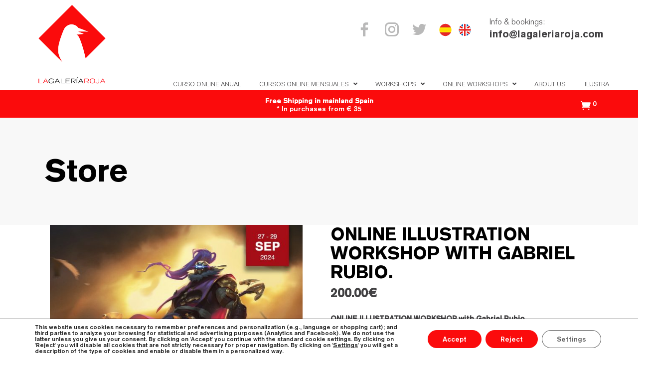

--- FILE ---
content_type: text/html; charset=UTF-8
request_url: https://lagaleriaroja.com/en/producto/online-illustration-workshop-with-gabriel-rubio/
body_size: 33385
content:
<!DOCTYPE html>
<html lang="en-US">
<head>
<meta charset="UTF-8" />
<meta name="viewport" content="width=device-width" />
<meta name="info-archivo" content="ottar-child" />
    
<title>
	La Galería Roja | 
	  ONLINE ILLUSTRATION WORKSHOP with Gabriel Rubio.</title>
      <meta name="author" content="Luis González - Espacio 199">
	<meta name="description" content="La Galería Roja | 
	  ONLINE ILLUSTRATION WORKSHOP with Gabriel Rubio.">
<link rel="profile" href="https://gmpg.org/xfn/11" />
<link rel="pingback" href="https://lagaleriaroja.com/xmlrpc.php" />
<link rel="icon" href="https://lagaleriaroja.com/wp-content/themes/ottar-child/img/icono.svg" type="image/svg+xml">
<!--[if lt IE 9]>
<script src="https://lagaleriaroja.com/wp-content/themes/ottar/js/html5.js" type="text/javascript"></script>
<![endif]-->
   
 <link rel="stylesheet" href="https://use.fontawesome.com/releases/v5.3.1/css/all.css" integrity="sha384-mzrmE5qonljUremFsqc01SB46JvROS7bZs3IO2EmfFsd15uHvIt+Y8vEf7N7fWAU" crossorigin="anonymous">
<!-- antestenía enlazado esto, pero no hace falta https://code.jquery.com/jquery-2.2.0.min.js" --> 
<script src="https://code.jquery.com/jquery-2.2.0.min.js" type="text/javascript"></script>
<title>ONLINE ILLUSTRATION WORKSHOP with Gabriel Rubio. &#8211; La Galería Roja</title>
<meta name='robots' content='max-image-preview:large' />
	<style>img:is([sizes="auto" i], [sizes^="auto," i]) { contain-intrinsic-size: 3000px 1500px }</style>
	<link rel='dns-prefetch' href='//fonts.googleapis.com' />
<link rel="alternate" type="application/rss+xml" title="La Galería Roja &raquo; Feed" href="https://lagaleriaroja.com/en/feed/" />
<link rel="alternate" type="application/rss+xml" title="La Galería Roja &raquo; Comments Feed" href="https://lagaleriaroja.com/en/comments/feed/" />
<link rel="alternate" type="application/rss+xml" title="La Galería Roja &raquo; ONLINE ILLUSTRATION WORKSHOP with Gabriel Rubio. Comments Feed" href="https://lagaleriaroja.com/en/producto/online-illustration-workshop-with-gabriel-rubio/feed/" />
<script type="text/javascript">
/* <![CDATA[ */
window._wpemojiSettings = {"baseUrl":"https:\/\/s.w.org\/images\/core\/emoji\/15.0.3\/72x72\/","ext":".png","svgUrl":"https:\/\/s.w.org\/images\/core\/emoji\/15.0.3\/svg\/","svgExt":".svg","source":{"concatemoji":"https:\/\/lagaleriaroja.com\/wp-includes\/js\/wp-emoji-release.min.js?ver=6.7.1"}};
/*! This file is auto-generated */
!function(i,n){var o,s,e;function c(e){try{var t={supportTests:e,timestamp:(new Date).valueOf()};sessionStorage.setItem(o,JSON.stringify(t))}catch(e){}}function p(e,t,n){e.clearRect(0,0,e.canvas.width,e.canvas.height),e.fillText(t,0,0);var t=new Uint32Array(e.getImageData(0,0,e.canvas.width,e.canvas.height).data),r=(e.clearRect(0,0,e.canvas.width,e.canvas.height),e.fillText(n,0,0),new Uint32Array(e.getImageData(0,0,e.canvas.width,e.canvas.height).data));return t.every(function(e,t){return e===r[t]})}function u(e,t,n){switch(t){case"flag":return n(e,"\ud83c\udff3\ufe0f\u200d\u26a7\ufe0f","\ud83c\udff3\ufe0f\u200b\u26a7\ufe0f")?!1:!n(e,"\ud83c\uddfa\ud83c\uddf3","\ud83c\uddfa\u200b\ud83c\uddf3")&&!n(e,"\ud83c\udff4\udb40\udc67\udb40\udc62\udb40\udc65\udb40\udc6e\udb40\udc67\udb40\udc7f","\ud83c\udff4\u200b\udb40\udc67\u200b\udb40\udc62\u200b\udb40\udc65\u200b\udb40\udc6e\u200b\udb40\udc67\u200b\udb40\udc7f");case"emoji":return!n(e,"\ud83d\udc26\u200d\u2b1b","\ud83d\udc26\u200b\u2b1b")}return!1}function f(e,t,n){var r="undefined"!=typeof WorkerGlobalScope&&self instanceof WorkerGlobalScope?new OffscreenCanvas(300,150):i.createElement("canvas"),a=r.getContext("2d",{willReadFrequently:!0}),o=(a.textBaseline="top",a.font="600 32px Arial",{});return e.forEach(function(e){o[e]=t(a,e,n)}),o}function t(e){var t=i.createElement("script");t.src=e,t.defer=!0,i.head.appendChild(t)}"undefined"!=typeof Promise&&(o="wpEmojiSettingsSupports",s=["flag","emoji"],n.supports={everything:!0,everythingExceptFlag:!0},e=new Promise(function(e){i.addEventListener("DOMContentLoaded",e,{once:!0})}),new Promise(function(t){var n=function(){try{var e=JSON.parse(sessionStorage.getItem(o));if("object"==typeof e&&"number"==typeof e.timestamp&&(new Date).valueOf()<e.timestamp+604800&&"object"==typeof e.supportTests)return e.supportTests}catch(e){}return null}();if(!n){if("undefined"!=typeof Worker&&"undefined"!=typeof OffscreenCanvas&&"undefined"!=typeof URL&&URL.createObjectURL&&"undefined"!=typeof Blob)try{var e="postMessage("+f.toString()+"("+[JSON.stringify(s),u.toString(),p.toString()].join(",")+"));",r=new Blob([e],{type:"text/javascript"}),a=new Worker(URL.createObjectURL(r),{name:"wpTestEmojiSupports"});return void(a.onmessage=function(e){c(n=e.data),a.terminate(),t(n)})}catch(e){}c(n=f(s,u,p))}t(n)}).then(function(e){for(var t in e)n.supports[t]=e[t],n.supports.everything=n.supports.everything&&n.supports[t],"flag"!==t&&(n.supports.everythingExceptFlag=n.supports.everythingExceptFlag&&n.supports[t]);n.supports.everythingExceptFlag=n.supports.everythingExceptFlag&&!n.supports.flag,n.DOMReady=!1,n.readyCallback=function(){n.DOMReady=!0}}).then(function(){return e}).then(function(){var e;n.supports.everything||(n.readyCallback(),(e=n.source||{}).concatemoji?t(e.concatemoji):e.wpemoji&&e.twemoji&&(t(e.twemoji),t(e.wpemoji)))}))}((window,document),window._wpemojiSettings);
/* ]]> */
</script>
<style id='wp-emoji-styles-inline-css' type='text/css'>

	img.wp-smiley, img.emoji {
		display: inline !important;
		border: none !important;
		box-shadow: none !important;
		height: 1em !important;
		width: 1em !important;
		margin: 0 0.07em !important;
		vertical-align: -0.1em !important;
		background: none !important;
		padding: 0 !important;
	}
</style>
<link rel='stylesheet' id='wp-block-library-css' href='https://lagaleriaroja.com/wp-includes/css/dist/block-library/style.min.css?ver=6.7.1' type='text/css' media='all' />
<style id='classic-theme-styles-inline-css' type='text/css'>
/*! This file is auto-generated */
.wp-block-button__link{color:#fff;background-color:#32373c;border-radius:9999px;box-shadow:none;text-decoration:none;padding:calc(.667em + 2px) calc(1.333em + 2px);font-size:1.125em}.wp-block-file__button{background:#32373c;color:#fff;text-decoration:none}
</style>
<style id='global-styles-inline-css' type='text/css'>
:root{--wp--preset--aspect-ratio--square: 1;--wp--preset--aspect-ratio--4-3: 4/3;--wp--preset--aspect-ratio--3-4: 3/4;--wp--preset--aspect-ratio--3-2: 3/2;--wp--preset--aspect-ratio--2-3: 2/3;--wp--preset--aspect-ratio--16-9: 16/9;--wp--preset--aspect-ratio--9-16: 9/16;--wp--preset--color--black: #000000;--wp--preset--color--cyan-bluish-gray: #abb8c3;--wp--preset--color--white: #ffffff;--wp--preset--color--pale-pink: #f78da7;--wp--preset--color--vivid-red: #cf2e2e;--wp--preset--color--luminous-vivid-orange: #ff6900;--wp--preset--color--luminous-vivid-amber: #fcb900;--wp--preset--color--light-green-cyan: #7bdcb5;--wp--preset--color--vivid-green-cyan: #00d084;--wp--preset--color--pale-cyan-blue: #8ed1fc;--wp--preset--color--vivid-cyan-blue: #0693e3;--wp--preset--color--vivid-purple: #9b51e0;--wp--preset--gradient--vivid-cyan-blue-to-vivid-purple: linear-gradient(135deg,rgba(6,147,227,1) 0%,rgb(155,81,224) 100%);--wp--preset--gradient--light-green-cyan-to-vivid-green-cyan: linear-gradient(135deg,rgb(122,220,180) 0%,rgb(0,208,130) 100%);--wp--preset--gradient--luminous-vivid-amber-to-luminous-vivid-orange: linear-gradient(135deg,rgba(252,185,0,1) 0%,rgba(255,105,0,1) 100%);--wp--preset--gradient--luminous-vivid-orange-to-vivid-red: linear-gradient(135deg,rgba(255,105,0,1) 0%,rgb(207,46,46) 100%);--wp--preset--gradient--very-light-gray-to-cyan-bluish-gray: linear-gradient(135deg,rgb(238,238,238) 0%,rgb(169,184,195) 100%);--wp--preset--gradient--cool-to-warm-spectrum: linear-gradient(135deg,rgb(74,234,220) 0%,rgb(151,120,209) 20%,rgb(207,42,186) 40%,rgb(238,44,130) 60%,rgb(251,105,98) 80%,rgb(254,248,76) 100%);--wp--preset--gradient--blush-light-purple: linear-gradient(135deg,rgb(255,206,236) 0%,rgb(152,150,240) 100%);--wp--preset--gradient--blush-bordeaux: linear-gradient(135deg,rgb(254,205,165) 0%,rgb(254,45,45) 50%,rgb(107,0,62) 100%);--wp--preset--gradient--luminous-dusk: linear-gradient(135deg,rgb(255,203,112) 0%,rgb(199,81,192) 50%,rgb(65,88,208) 100%);--wp--preset--gradient--pale-ocean: linear-gradient(135deg,rgb(255,245,203) 0%,rgb(182,227,212) 50%,rgb(51,167,181) 100%);--wp--preset--gradient--electric-grass: linear-gradient(135deg,rgb(202,248,128) 0%,rgb(113,206,126) 100%);--wp--preset--gradient--midnight: linear-gradient(135deg,rgb(2,3,129) 0%,rgb(40,116,252) 100%);--wp--preset--font-size--small: 13px;--wp--preset--font-size--medium: 20px;--wp--preset--font-size--large: 36px;--wp--preset--font-size--x-large: 42px;--wp--preset--font-family--inter: "Inter", sans-serif;--wp--preset--font-family--cardo: Cardo;--wp--preset--spacing--20: 0.44rem;--wp--preset--spacing--30: 0.67rem;--wp--preset--spacing--40: 1rem;--wp--preset--spacing--50: 1.5rem;--wp--preset--spacing--60: 2.25rem;--wp--preset--spacing--70: 3.38rem;--wp--preset--spacing--80: 5.06rem;--wp--preset--shadow--natural: 6px 6px 9px rgba(0, 0, 0, 0.2);--wp--preset--shadow--deep: 12px 12px 50px rgba(0, 0, 0, 0.4);--wp--preset--shadow--sharp: 6px 6px 0px rgba(0, 0, 0, 0.2);--wp--preset--shadow--outlined: 6px 6px 0px -3px rgba(255, 255, 255, 1), 6px 6px rgba(0, 0, 0, 1);--wp--preset--shadow--crisp: 6px 6px 0px rgba(0, 0, 0, 1);}:where(.is-layout-flex){gap: 0.5em;}:where(.is-layout-grid){gap: 0.5em;}body .is-layout-flex{display: flex;}.is-layout-flex{flex-wrap: wrap;align-items: center;}.is-layout-flex > :is(*, div){margin: 0;}body .is-layout-grid{display: grid;}.is-layout-grid > :is(*, div){margin: 0;}:where(.wp-block-columns.is-layout-flex){gap: 2em;}:where(.wp-block-columns.is-layout-grid){gap: 2em;}:where(.wp-block-post-template.is-layout-flex){gap: 1.25em;}:where(.wp-block-post-template.is-layout-grid){gap: 1.25em;}.has-black-color{color: var(--wp--preset--color--black) !important;}.has-cyan-bluish-gray-color{color: var(--wp--preset--color--cyan-bluish-gray) !important;}.has-white-color{color: var(--wp--preset--color--white) !important;}.has-pale-pink-color{color: var(--wp--preset--color--pale-pink) !important;}.has-vivid-red-color{color: var(--wp--preset--color--vivid-red) !important;}.has-luminous-vivid-orange-color{color: var(--wp--preset--color--luminous-vivid-orange) !important;}.has-luminous-vivid-amber-color{color: var(--wp--preset--color--luminous-vivid-amber) !important;}.has-light-green-cyan-color{color: var(--wp--preset--color--light-green-cyan) !important;}.has-vivid-green-cyan-color{color: var(--wp--preset--color--vivid-green-cyan) !important;}.has-pale-cyan-blue-color{color: var(--wp--preset--color--pale-cyan-blue) !important;}.has-vivid-cyan-blue-color{color: var(--wp--preset--color--vivid-cyan-blue) !important;}.has-vivid-purple-color{color: var(--wp--preset--color--vivid-purple) !important;}.has-black-background-color{background-color: var(--wp--preset--color--black) !important;}.has-cyan-bluish-gray-background-color{background-color: var(--wp--preset--color--cyan-bluish-gray) !important;}.has-white-background-color{background-color: var(--wp--preset--color--white) !important;}.has-pale-pink-background-color{background-color: var(--wp--preset--color--pale-pink) !important;}.has-vivid-red-background-color{background-color: var(--wp--preset--color--vivid-red) !important;}.has-luminous-vivid-orange-background-color{background-color: var(--wp--preset--color--luminous-vivid-orange) !important;}.has-luminous-vivid-amber-background-color{background-color: var(--wp--preset--color--luminous-vivid-amber) !important;}.has-light-green-cyan-background-color{background-color: var(--wp--preset--color--light-green-cyan) !important;}.has-vivid-green-cyan-background-color{background-color: var(--wp--preset--color--vivid-green-cyan) !important;}.has-pale-cyan-blue-background-color{background-color: var(--wp--preset--color--pale-cyan-blue) !important;}.has-vivid-cyan-blue-background-color{background-color: var(--wp--preset--color--vivid-cyan-blue) !important;}.has-vivid-purple-background-color{background-color: var(--wp--preset--color--vivid-purple) !important;}.has-black-border-color{border-color: var(--wp--preset--color--black) !important;}.has-cyan-bluish-gray-border-color{border-color: var(--wp--preset--color--cyan-bluish-gray) !important;}.has-white-border-color{border-color: var(--wp--preset--color--white) !important;}.has-pale-pink-border-color{border-color: var(--wp--preset--color--pale-pink) !important;}.has-vivid-red-border-color{border-color: var(--wp--preset--color--vivid-red) !important;}.has-luminous-vivid-orange-border-color{border-color: var(--wp--preset--color--luminous-vivid-orange) !important;}.has-luminous-vivid-amber-border-color{border-color: var(--wp--preset--color--luminous-vivid-amber) !important;}.has-light-green-cyan-border-color{border-color: var(--wp--preset--color--light-green-cyan) !important;}.has-vivid-green-cyan-border-color{border-color: var(--wp--preset--color--vivid-green-cyan) !important;}.has-pale-cyan-blue-border-color{border-color: var(--wp--preset--color--pale-cyan-blue) !important;}.has-vivid-cyan-blue-border-color{border-color: var(--wp--preset--color--vivid-cyan-blue) !important;}.has-vivid-purple-border-color{border-color: var(--wp--preset--color--vivid-purple) !important;}.has-vivid-cyan-blue-to-vivid-purple-gradient-background{background: var(--wp--preset--gradient--vivid-cyan-blue-to-vivid-purple) !important;}.has-light-green-cyan-to-vivid-green-cyan-gradient-background{background: var(--wp--preset--gradient--light-green-cyan-to-vivid-green-cyan) !important;}.has-luminous-vivid-amber-to-luminous-vivid-orange-gradient-background{background: var(--wp--preset--gradient--luminous-vivid-amber-to-luminous-vivid-orange) !important;}.has-luminous-vivid-orange-to-vivid-red-gradient-background{background: var(--wp--preset--gradient--luminous-vivid-orange-to-vivid-red) !important;}.has-very-light-gray-to-cyan-bluish-gray-gradient-background{background: var(--wp--preset--gradient--very-light-gray-to-cyan-bluish-gray) !important;}.has-cool-to-warm-spectrum-gradient-background{background: var(--wp--preset--gradient--cool-to-warm-spectrum) !important;}.has-blush-light-purple-gradient-background{background: var(--wp--preset--gradient--blush-light-purple) !important;}.has-blush-bordeaux-gradient-background{background: var(--wp--preset--gradient--blush-bordeaux) !important;}.has-luminous-dusk-gradient-background{background: var(--wp--preset--gradient--luminous-dusk) !important;}.has-pale-ocean-gradient-background{background: var(--wp--preset--gradient--pale-ocean) !important;}.has-electric-grass-gradient-background{background: var(--wp--preset--gradient--electric-grass) !important;}.has-midnight-gradient-background{background: var(--wp--preset--gradient--midnight) !important;}.has-small-font-size{font-size: var(--wp--preset--font-size--small) !important;}.has-medium-font-size{font-size: var(--wp--preset--font-size--medium) !important;}.has-large-font-size{font-size: var(--wp--preset--font-size--large) !important;}.has-x-large-font-size{font-size: var(--wp--preset--font-size--x-large) !important;}
:where(.wp-block-post-template.is-layout-flex){gap: 1.25em;}:where(.wp-block-post-template.is-layout-grid){gap: 1.25em;}
:where(.wp-block-columns.is-layout-flex){gap: 2em;}:where(.wp-block-columns.is-layout-grid){gap: 2em;}
:root :where(.wp-block-pullquote){font-size: 1.5em;line-height: 1.6;}
</style>
<style id='woocommerce-inline-inline-css' type='text/css'>
.woocommerce form .form-row .required { visibility: visible; }
</style>
<link rel='stylesheet' id='wppopups-base-css' href='https://lagaleriaroja.com/wp-content/plugins/wp-popups-lite/src/assets/css/wppopups-base.css?ver=2.2.0.2' type='text/css' media='all' />
<link rel='stylesheet' id='brands-styles-css' href='https://lagaleriaroja.com/wp-content/plugins/woocommerce/assets/css/brands.css?ver=9.6.0' type='text/css' media='all' />
<link rel='stylesheet' id='ottar-edge-default-style-css' href='https://lagaleriaroja.com/wp-content/themes/ottar/style.css?ver=6.7.1' type='text/css' media='all' />
<link rel='stylesheet' id='ottar-edge-child-style-css' href='https://lagaleriaroja.com/wp-content/themes/ottar-child/style.css?ver=6.7.1' type='text/css' media='all' />
<link rel='stylesheet' id='custom-style-css' href='https://lagaleriaroja.com/wp-content/themes/ottar-child/css/bootstrap-grid.min.css?ver=1.0.2' type='text/css' media='all' />
<link rel='stylesheet' id='ottar-edge-modules-css' href='https://lagaleriaroja.com/wp-content/themes/ottar/assets/css/modules.min.css?ver=6.7.1' type='text/css' media='all' />
<link rel='stylesheet' id='ottar-edge-dripicons-css' href='https://lagaleriaroja.com/wp-content/themes/ottar/framework/lib/icons-pack/dripicons/dripicons.css?ver=6.7.1' type='text/css' media='all' />
<link rel='stylesheet' id='ottar-edge-font_elegant-css' href='https://lagaleriaroja.com/wp-content/themes/ottar/framework/lib/icons-pack/elegant-icons/style.min.css?ver=6.7.1' type='text/css' media='all' />
<link rel='stylesheet' id='ottar-edge-font_awesome-css' href='https://lagaleriaroja.com/wp-content/themes/ottar/framework/lib/icons-pack/font-awesome/css/fontawesome-all.min.css?ver=6.7.1' type='text/css' media='all' />
<link rel='stylesheet' id='ottar-edge-ion_icons-css' href='https://lagaleriaroja.com/wp-content/themes/ottar/framework/lib/icons-pack/ion-icons/css/ionicons.min.css?ver=6.7.1' type='text/css' media='all' />
<link rel='stylesheet' id='ottar-edge-linea_icons-css' href='https://lagaleriaroja.com/wp-content/themes/ottar/framework/lib/icons-pack/linea-icons/style.css?ver=6.7.1' type='text/css' media='all' />
<link rel='stylesheet' id='ottar-edge-linear_icons-css' href='https://lagaleriaroja.com/wp-content/themes/ottar/framework/lib/icons-pack/linear-icons/style.css?ver=6.7.1' type='text/css' media='all' />
<link rel='stylesheet' id='ottar-edge-simple_line_icons-css' href='https://lagaleriaroja.com/wp-content/themes/ottar/framework/lib/icons-pack/simple-line-icons/simple-line-icons.css?ver=6.7.1' type='text/css' media='all' />
<link rel='stylesheet' id='mediaelement-css' href='https://lagaleriaroja.com/wp-includes/js/mediaelement/mediaelementplayer-legacy.min.css?ver=4.2.17' type='text/css' media='all' />
<link rel='stylesheet' id='wp-mediaelement-css' href='https://lagaleriaroja.com/wp-includes/js/mediaelement/wp-mediaelement.min.css?ver=6.7.1' type='text/css' media='all' />
<link rel='stylesheet' id='ottar-edge-woo-css' href='https://lagaleriaroja.com/wp-content/themes/ottar/assets/css/woocommerce.min.css?ver=6.7.1' type='text/css' media='all' />
<link rel='stylesheet' id='ottar-edge-modules-responsive-css' href='https://lagaleriaroja.com/wp-content/themes/ottar/assets/css/modules-responsive.min.css?ver=6.7.1' type='text/css' media='all' />
<link rel='stylesheet' id='ottar-edge-woo-responsive-css' href='https://lagaleriaroja.com/wp-content/themes/ottar/assets/css/woocommerce-responsive.min.css?ver=6.7.1' type='text/css' media='all' />
<link rel='stylesheet' id='ottar-edge-google-fonts-css' href='https://fonts.googleapis.com/css?family=Roboto%3A400%2C700&#038;subset=latin-ext&#038;ver=1.0.0' type='text/css' media='all' />
<link rel='stylesheet' id='moove_gdpr_frontend-css' href='https://lagaleriaroja.com/wp-content/plugins/gdpr-cookie-compliance/dist/styles/gdpr-main-nf.css?ver=4.15.8' type='text/css' media='all' />
<style id='moove_gdpr_frontend-inline-css' type='text/css'>
				#moove_gdpr_cookie_modal .moove-gdpr-modal-content .moove-gdpr-tab-main h3.tab-title, 
				#moove_gdpr_cookie_modal .moove-gdpr-modal-content .moove-gdpr-tab-main span.tab-title,
				#moove_gdpr_cookie_modal .moove-gdpr-modal-content .moove-gdpr-modal-left-content #moove-gdpr-menu li a, 
				#moove_gdpr_cookie_modal .moove-gdpr-modal-content .moove-gdpr-modal-left-content #moove-gdpr-menu li button,
				#moove_gdpr_cookie_modal .moove-gdpr-modal-content .moove-gdpr-modal-left-content .moove-gdpr-branding-cnt a,
				#moove_gdpr_cookie_modal .moove-gdpr-modal-content .moove-gdpr-modal-footer-content .moove-gdpr-button-holder a.mgbutton, 
				#moove_gdpr_cookie_modal .moove-gdpr-modal-content .moove-gdpr-modal-footer-content .moove-gdpr-button-holder button.mgbutton,
				#moove_gdpr_cookie_modal .cookie-switch .cookie-slider:after, 
				#moove_gdpr_cookie_modal .cookie-switch .slider:after, 
				#moove_gdpr_cookie_modal .switch .cookie-slider:after, 
				#moove_gdpr_cookie_modal .switch .slider:after,
				#moove_gdpr_cookie_info_bar .moove-gdpr-info-bar-container .moove-gdpr-info-bar-content p, 
				#moove_gdpr_cookie_info_bar .moove-gdpr-info-bar-container .moove-gdpr-info-bar-content p a,
				#moove_gdpr_cookie_info_bar .moove-gdpr-info-bar-container .moove-gdpr-info-bar-content a.mgbutton, 
				#moove_gdpr_cookie_info_bar .moove-gdpr-info-bar-container .moove-gdpr-info-bar-content button.mgbutton,
				#moove_gdpr_cookie_modal .moove-gdpr-modal-content .moove-gdpr-tab-main .moove-gdpr-tab-main-content h1, 
				#moove_gdpr_cookie_modal .moove-gdpr-modal-content .moove-gdpr-tab-main .moove-gdpr-tab-main-content h2, 
				#moove_gdpr_cookie_modal .moove-gdpr-modal-content .moove-gdpr-tab-main .moove-gdpr-tab-main-content h3, 
				#moove_gdpr_cookie_modal .moove-gdpr-modal-content .moove-gdpr-tab-main .moove-gdpr-tab-main-content h4, 
				#moove_gdpr_cookie_modal .moove-gdpr-modal-content .moove-gdpr-tab-main .moove-gdpr-tab-main-content h5, 
				#moove_gdpr_cookie_modal .moove-gdpr-modal-content .moove-gdpr-tab-main .moove-gdpr-tab-main-content h6,
				#moove_gdpr_cookie_modal .moove-gdpr-modal-content.moove_gdpr_modal_theme_v2 .moove-gdpr-modal-title .tab-title,
				#moove_gdpr_cookie_modal .moove-gdpr-modal-content.moove_gdpr_modal_theme_v2 .moove-gdpr-tab-main h3.tab-title, 
				#moove_gdpr_cookie_modal .moove-gdpr-modal-content.moove_gdpr_modal_theme_v2 .moove-gdpr-tab-main span.tab-title,
				#moove_gdpr_cookie_modal .moove-gdpr-modal-content.moove_gdpr_modal_theme_v2 .moove-gdpr-branding-cnt a {
				 	font-weight: inherit				}
			#moove_gdpr_cookie_modal,#moove_gdpr_cookie_info_bar,.gdpr_cookie_settings_shortcode_content{font-family:inherit}#moove_gdpr_save_popup_settings_button{background-color:#373737;color:#fff}#moove_gdpr_save_popup_settings_button:hover{background-color:#000}#moove_gdpr_cookie_info_bar .moove-gdpr-info-bar-container .moove-gdpr-info-bar-content a.mgbutton,#moove_gdpr_cookie_info_bar .moove-gdpr-info-bar-container .moove-gdpr-info-bar-content button.mgbutton{background-color:#fb0b0c}#moove_gdpr_cookie_modal .moove-gdpr-modal-content .moove-gdpr-modal-footer-content .moove-gdpr-button-holder a.mgbutton,#moove_gdpr_cookie_modal .moove-gdpr-modal-content .moove-gdpr-modal-footer-content .moove-gdpr-button-holder button.mgbutton,.gdpr_cookie_settings_shortcode_content .gdpr-shr-button.button-green{background-color:#fb0b0c;border-color:#fb0b0c}#moove_gdpr_cookie_modal .moove-gdpr-modal-content .moove-gdpr-modal-footer-content .moove-gdpr-button-holder a.mgbutton:hover,#moove_gdpr_cookie_modal .moove-gdpr-modal-content .moove-gdpr-modal-footer-content .moove-gdpr-button-holder button.mgbutton:hover,.gdpr_cookie_settings_shortcode_content .gdpr-shr-button.button-green:hover{background-color:#fff;color:#fb0b0c}#moove_gdpr_cookie_modal .moove-gdpr-modal-content .moove-gdpr-modal-close i,#moove_gdpr_cookie_modal .moove-gdpr-modal-content .moove-gdpr-modal-close span.gdpr-icon{background-color:#fb0b0c;border:1px solid #fb0b0c}#moove_gdpr_cookie_info_bar span.change-settings-button.focus-g,#moove_gdpr_cookie_info_bar span.change-settings-button:focus,#moove_gdpr_cookie_info_bar button.change-settings-button.focus-g,#moove_gdpr_cookie_info_bar button.change-settings-button:focus{-webkit-box-shadow:0 0 1px 3px #fb0b0c;-moz-box-shadow:0 0 1px 3px #fb0b0c;box-shadow:0 0 1px 3px #fb0b0c}#moove_gdpr_cookie_modal .moove-gdpr-modal-content .moove-gdpr-modal-close i:hover,#moove_gdpr_cookie_modal .moove-gdpr-modal-content .moove-gdpr-modal-close span.gdpr-icon:hover,#moove_gdpr_cookie_info_bar span[data-href]>u.change-settings-button{color:#fb0b0c}#moove_gdpr_cookie_modal .moove-gdpr-modal-content .moove-gdpr-modal-left-content #moove-gdpr-menu li.menu-item-selected a span.gdpr-icon,#moove_gdpr_cookie_modal .moove-gdpr-modal-content .moove-gdpr-modal-left-content #moove-gdpr-menu li.menu-item-selected button span.gdpr-icon{color:inherit}#moove_gdpr_cookie_modal .moove-gdpr-modal-content .moove-gdpr-modal-left-content #moove-gdpr-menu li a span.gdpr-icon,#moove_gdpr_cookie_modal .moove-gdpr-modal-content .moove-gdpr-modal-left-content #moove-gdpr-menu li button span.gdpr-icon{color:inherit}#moove_gdpr_cookie_modal .gdpr-acc-link{line-height:0;font-size:0;color:transparent;position:absolute}#moove_gdpr_cookie_modal .moove-gdpr-modal-content .moove-gdpr-modal-close:hover i,#moove_gdpr_cookie_modal .moove-gdpr-modal-content .moove-gdpr-modal-left-content #moove-gdpr-menu li a,#moove_gdpr_cookie_modal .moove-gdpr-modal-content .moove-gdpr-modal-left-content #moove-gdpr-menu li button,#moove_gdpr_cookie_modal .moove-gdpr-modal-content .moove-gdpr-modal-left-content #moove-gdpr-menu li button i,#moove_gdpr_cookie_modal .moove-gdpr-modal-content .moove-gdpr-modal-left-content #moove-gdpr-menu li a i,#moove_gdpr_cookie_modal .moove-gdpr-modal-content .moove-gdpr-tab-main .moove-gdpr-tab-main-content a:hover,#moove_gdpr_cookie_info_bar.moove-gdpr-dark-scheme .moove-gdpr-info-bar-container .moove-gdpr-info-bar-content a.mgbutton:hover,#moove_gdpr_cookie_info_bar.moove-gdpr-dark-scheme .moove-gdpr-info-bar-container .moove-gdpr-info-bar-content button.mgbutton:hover,#moove_gdpr_cookie_info_bar.moove-gdpr-dark-scheme .moove-gdpr-info-bar-container .moove-gdpr-info-bar-content a:hover,#moove_gdpr_cookie_info_bar.moove-gdpr-dark-scheme .moove-gdpr-info-bar-container .moove-gdpr-info-bar-content button:hover,#moove_gdpr_cookie_info_bar.moove-gdpr-dark-scheme .moove-gdpr-info-bar-container .moove-gdpr-info-bar-content span.change-settings-button:hover,#moove_gdpr_cookie_info_bar.moove-gdpr-dark-scheme .moove-gdpr-info-bar-container .moove-gdpr-info-bar-content button.change-settings-button:hover,#moove_gdpr_cookie_info_bar.moove-gdpr-dark-scheme .moove-gdpr-info-bar-container .moove-gdpr-info-bar-content u.change-settings-button:hover,#moove_gdpr_cookie_info_bar span[data-href]>u.change-settings-button,#moove_gdpr_cookie_info_bar.moove-gdpr-dark-scheme .moove-gdpr-info-bar-container .moove-gdpr-info-bar-content a.mgbutton.focus-g,#moove_gdpr_cookie_info_bar.moove-gdpr-dark-scheme .moove-gdpr-info-bar-container .moove-gdpr-info-bar-content button.mgbutton.focus-g,#moove_gdpr_cookie_info_bar.moove-gdpr-dark-scheme .moove-gdpr-info-bar-container .moove-gdpr-info-bar-content a.focus-g,#moove_gdpr_cookie_info_bar.moove-gdpr-dark-scheme .moove-gdpr-info-bar-container .moove-gdpr-info-bar-content button.focus-g,#moove_gdpr_cookie_info_bar.moove-gdpr-dark-scheme .moove-gdpr-info-bar-container .moove-gdpr-info-bar-content a.mgbutton:focus,#moove_gdpr_cookie_info_bar.moove-gdpr-dark-scheme .moove-gdpr-info-bar-container .moove-gdpr-info-bar-content button.mgbutton:focus,#moove_gdpr_cookie_info_bar.moove-gdpr-dark-scheme .moove-gdpr-info-bar-container .moove-gdpr-info-bar-content a:focus,#moove_gdpr_cookie_info_bar.moove-gdpr-dark-scheme .moove-gdpr-info-bar-container .moove-gdpr-info-bar-content button:focus,#moove_gdpr_cookie_info_bar.moove-gdpr-dark-scheme .moove-gdpr-info-bar-container .moove-gdpr-info-bar-content span.change-settings-button.focus-g,span.change-settings-button:focus,button.change-settings-button.focus-g,button.change-settings-button:focus,#moove_gdpr_cookie_info_bar.moove-gdpr-dark-scheme .moove-gdpr-info-bar-container .moove-gdpr-info-bar-content u.change-settings-button.focus-g,#moove_gdpr_cookie_info_bar.moove-gdpr-dark-scheme .moove-gdpr-info-bar-container .moove-gdpr-info-bar-content u.change-settings-button:focus{color:#fb0b0c}#moove_gdpr_cookie_modal.gdpr_lightbox-hide{display:none}
</style>
<script type="text/javascript" src="https://lagaleriaroja.com/wp-includes/js/jquery/jquery.min.js?ver=3.7.1" id="jquery-core-js"></script>
<script type="text/javascript" src="https://lagaleriaroja.com/wp-includes/js/jquery/jquery-migrate.min.js?ver=3.4.1" id="jquery-migrate-js"></script>
<script type="text/javascript" src="https://lagaleriaroja.com/wp-content/plugins/woocommerce/assets/js/jquery-blockui/jquery.blockUI.min.js?ver=2.7.0-wc.9.6.0" id="jquery-blockui-js" data-wp-strategy="defer"></script>
<script type="text/javascript" id="wc-add-to-cart-js-extra">
/* <![CDATA[ */
var wc_add_to_cart_params = {"ajax_url":"\/wp-admin\/admin-ajax.php","wc_ajax_url":"\/en\/?wc-ajax=%%endpoint%%","i18n_view_cart":"View cart","cart_url":"https:\/\/lagaleriaroja.com\/en\/carrito\/","is_cart":"","cart_redirect_after_add":"no"};
/* ]]> */
</script>
<script type="text/javascript" src="https://lagaleriaroja.com/wp-content/plugins/woocommerce/assets/js/frontend/add-to-cart.min.js?ver=9.6.0" id="wc-add-to-cart-js" data-wp-strategy="defer"></script>
<script type="text/javascript" src="https://lagaleriaroja.com/wp-content/plugins/woocommerce/assets/js/zoom/jquery.zoom.min.js?ver=1.7.21-wc.9.6.0" id="zoom-js" defer="defer" data-wp-strategy="defer"></script>
<script type="text/javascript" id="wc-single-product-js-extra">
/* <![CDATA[ */
var wc_single_product_params = {"i18n_required_rating_text":"Please select a rating","i18n_product_gallery_trigger_text":"View full-screen image gallery","review_rating_required":"yes","flexslider":{"rtl":false,"animation":"slide","smoothHeight":true,"directionNav":false,"controlNav":"thumbnails","slideshow":false,"animationSpeed":500,"animationLoop":false,"allowOneSlide":false},"zoom_enabled":"1","zoom_options":[],"photoswipe_enabled":"","photoswipe_options":{"shareEl":false,"closeOnScroll":false,"history":false,"hideAnimationDuration":0,"showAnimationDuration":0},"flexslider_enabled":""};
/* ]]> */
</script>
<script type="text/javascript" src="https://lagaleriaroja.com/wp-content/plugins/woocommerce/assets/js/frontend/single-product.min.js?ver=9.6.0" id="wc-single-product-js" defer="defer" data-wp-strategy="defer"></script>
<script type="text/javascript" src="https://lagaleriaroja.com/wp-content/plugins/woocommerce/assets/js/js-cookie/js.cookie.min.js?ver=2.1.4-wc.9.6.0" id="js-cookie-js" defer="defer" data-wp-strategy="defer"></script>
<script type="text/javascript" id="woocommerce-js-extra">
/* <![CDATA[ */
var woocommerce_params = {"ajax_url":"\/wp-admin\/admin-ajax.php","wc_ajax_url":"\/en\/?wc-ajax=%%endpoint%%"};
/* ]]> */
</script>
<script type="text/javascript" src="https://lagaleriaroja.com/wp-content/plugins/woocommerce/assets/js/frontend/woocommerce.min.js?ver=9.6.0" id="woocommerce-js" defer="defer" data-wp-strategy="defer"></script>
<script type="text/javascript" src="https://lagaleriaroja.com/wp-content/plugins/js_composer/assets/js/vendors/woocommerce-add-to-cart.js?ver=6.6.0" id="vc_woocommerce-add-to-cart-js-js"></script>
<script type="text/javascript" src="https://lagaleriaroja.com/wp-content/plugins/woocommerce/assets/js/select2/select2.full.min.js?ver=4.0.3-wc.9.6.0" id="select2-js" defer="defer" data-wp-strategy="defer"></script>
<link rel="https://api.w.org/" href="https://lagaleriaroja.com/en/wp-json/" /><link rel="alternate" title="JSON" type="application/json" href="https://lagaleriaroja.com/en/wp-json/wp/v2/product/5530" /><link rel="EditURI" type="application/rsd+xml" title="RSD" href="https://lagaleriaroja.com/xmlrpc.php?rsd" />
<meta name="generator" content="WordPress 6.7.1" />
<meta name="generator" content="WooCommerce 9.6.0" />
<link rel="canonical" href="https://lagaleriaroja.com/en/producto/online-illustration-workshop-with-gabriel-rubio/" />
<link rel='shortlink' href='https://lagaleriaroja.com/en/?p=5530' />
<link rel="alternate" title="oEmbed (JSON)" type="application/json+oembed" href="https://lagaleriaroja.com/en/wp-json/oembed/1.0/embed?url=https%3A%2F%2Flagaleriaroja.com%2Fen%2Fproducto%2Fonline-illustration-workshop-with-gabriel-rubio%2F" />
<link rel="alternate" title="oEmbed (XML)" type="text/xml+oembed" href="https://lagaleriaroja.com/en/wp-json/oembed/1.0/embed?url=https%3A%2F%2Flagaleriaroja.com%2Fen%2Fproducto%2Fonline-illustration-workshop-with-gabriel-rubio%2F&#038;format=xml" />
<style type="text/css">
.qtranxs_flag_es {background-image: url(https://lagaleriaroja.com/wp-content/plugins/qtranslate-xt-master/flags/es.png); background-repeat: no-repeat;}
.qtranxs_flag_en {background-image: url(https://lagaleriaroja.com/wp-content/plugins/qtranslate-xt-master/flags/gb.png); background-repeat: no-repeat;}
</style>
<link hreflang="es" href="https://lagaleriaroja.com/es/producto/online-illustration-workshop-with-gabriel-rubio/" rel="alternate" />
<link hreflang="en" href="https://lagaleriaroja.com/en/producto/online-illustration-workshop-with-gabriel-rubio/" rel="alternate" />
<link hreflang="x-default" href="https://lagaleriaroja.com/producto/online-illustration-workshop-with-gabriel-rubio/" rel="alternate" />
<meta name="generator" content="qTranslate-XT 3.9.1" />
	<noscript><style>.woocommerce-product-gallery{ opacity: 1 !important; }</style></noscript>
	<style type="text/css">.recentcomments a{display:inline !important;padding:0 !important;margin:0 !important;}</style><meta name="generator" content="Powered by WPBakery Page Builder - drag and drop page builder for WordPress."/>
<style class='wp-fonts-local' type='text/css'>
@font-face{font-family:Inter;font-style:normal;font-weight:300 900;font-display:fallback;src:url('https://lagaleriaroja.com/wp-content/plugins/woocommerce/assets/fonts/Inter-VariableFont_slnt,wght.woff2') format('woff2');font-stretch:normal;}
@font-face{font-family:Cardo;font-style:normal;font-weight:400;font-display:fallback;src:url('https://lagaleriaroja.com/wp-content/plugins/woocommerce/assets/fonts/cardo_normal_400.woff2') format('woff2');}
</style>
		<style type="text/css" id="wp-custom-css">
			body .select2-container--default {
    display: none !important;

}

.select2-hidden-accessible {
    border: 1px solid #000 !important;
    clip: auto !important;
    
    height: auto!important;
    margin: 10px 0 !important;
   overflow:scroll !important;
    padding: 5px !important;
    position: static !important;
    width: 100% !important;
}		</style>
		<noscript><style> .wpb_animate_when_almost_visible { opacity: 1; }</style></noscript>
</head>

<body data-rsssl=1 	class="product-template-default single single-product postid-5530 theme-ottar ottar-core-1.2 woocommerce woocommerce-page woocommerce-no-js ottar child-child-ver-1.0.2 ottar-ver-1.8.1 edgtf-empty-google-api edgtf-wide-dropdown-menu-content-in-grid edgtf-fixed-on-scroll edgtf-dropdown-animate-height edgtf-header-standard edgtf-menu-area-shadow-disable edgtf-menu-area-in-grid-shadow-disable edgtf-menu-area-border-disable edgtf-menu-area-in-grid-border-disable edgtf-logo-area-border-disable edgtf-header-vertical-shadow-disable edgtf-header-vertical-border-disable edgtf-woocommerce-page edgtf-woo-single-page edgtf-woocommerce-columns-4 edgtf-woo-normal-space edgtf-woo-pl-info-below-image edgtf-woo-single-thumb-below-image edgtf-woo-single-has-zoom edgtf-woo-single-has-pretty-photo edgtf-default-mobile-header edgtf-sticky-up-mobile-header wpb-js-composer js-comp-ver-6.6.0 vc_responsive" id="cuerpazo" itemscope itemtype="http://schema.org/WebPage">

<header>
   
    <div   class="container">
	<hgroup class="row"><span class="email">Info & bookings: <br><a href="/solicita-informacion/">info@lagaleriaroja.com</a></span>
	<figure id="branding" class="col-3 zoom" >
        <a href="https://lagaleriaroja.com/en/" title="La Galería Roja" rel="home">
        
		<h1 class="site-title">
		<span>La Galería Roja</span>
        </h1>
		<h2 class="descripcion">
		Contemporary art | Arte Study Center		</h2>
            <svg version="1.1" id="isotipo" xmlns="http://www.w3.org/2000/svg" xmlns:xlink="http://www.w3.org/1999/xlink" x="0px" y="0px"
	 width="172.635px" height="206.219px" viewBox="0 0 172.635 206.219" enable-background="new 0 0 172.635 206.219"
	 xml:space="preserve">
<g>
	<g>
		<g>
			<path fill="#FB0B0C" d="M54.136,134.213c-1.935-4.521-3.36-9.808-3.482-13.023c-0.468-12.276,0.991-17.882,2.656-24.298
				c1.056-4.07,2.001-7.166,2.649-9.157c1.205-3.692,5.031-14.485,7.756-20.96c1.485-3.529,2.873-6.301,4.223-8.021
				c2.857-3.646,8.342-7.615,14.59-8.686c5.104-0.875,9.814,1.098,14.13,3.291c1.978,1.006,6.032,5.791,6.032,5.791l0.51,0.121
				c0,0,13.888,5.146,18.436,7.063c1.738,0.734,6.853,3.16,6.853,3.16c-6.021-0.631-6.019-0.666-8.796-0.778
				c-4.575-0.184-18.319,0.146-18.319,0.146s5.155,1.624,6.853,2.236c2.077,0.75,8.213,3.256,8.213,3.256s-1.563,0.594-2.965,0.826
				c-1.615,0.266-7.5,0.889-9.136,0.971c-1.812,0.092-7.047,0.486-7.047,0.486s1.455,0.239,2.575,0.924
				c3.499,2.139,7.531,10.248,14.189,31.727c2.422,7.814,5.258,19.563,7.273,28.34l51.307-51.307L86.318,0L0,86.318l61.176,61.174
				C60.039,145.693,56.727,140.271,54.136,134.213z"/>
			<polygon fill="#FB0B0C" points="61.813,148.131 61.818,148.136 62.108,148.136 			"/>
		</g>
	</g>
	<g>
		<g>
			<path fill="#FF111A" d="M-0.048,202.381v-12.042h1.541v10.984h8.834v1.058H-0.048z"/>
			<path fill="#FF111A" d="M23.582,202.381l-1.835-3.632h-7.158l-1.835,3.632h-1.676l6.525-12.042h1.269l6.365,12.042H23.582z
				 M18.213,191.671l-3.125,6.158h6.207L18.213,191.671z"/>
			<path d="M37.514,193.665c-0.113-0.308-0.52-1.434-1.697-2.081c-0.771-0.426-1.745-0.614-2.696-0.596
				c-0.771,0-1.517,0.102-2.243,0.358c-1.586,0.544-3.399,2.063-3.399,5.049c0,2.967,1.631,4.469,3.285,4.995
				c0.363,0.121,1.019,0.273,1.993,0.273c0.658,0,2.062-0.018,3.262-0.971c0.793-0.648,1.495-1.672,1.495-3.566h-5.889v-1.039h7.204
				v6.294h-1.313v-2.011c-0.407,0.75-0.883,1.124-1.223,1.362c-1.36,0.939-3.014,0.957-3.602,0.957
				c-0.543,0-1.835-0.034-3.149-0.563c-2.741-1.109-3.67-3.498-3.67-5.682c0-0.664,0.023-4.077,3.466-5.679
				c0.657-0.308,1.835-0.734,3.716-0.734c4.032,0,5.278,1.997,5.889,3.053L37.514,193.665z"/>
			<path d="M53.511,202.381l-1.835-3.632h-7.159l-1.834,3.632h-1.676l6.523-12.042h1.27l6.365,12.042H53.511z M48.142,191.671
				l-3.126,6.158h6.208L48.142,191.671z"/>
			<path d="M57.251,202.381v-12.042h1.54v10.984h8.834v1.058H57.251z"/>
			<path d="M69.984,202.381v-12.042h10.443v1.041h-8.926v4.299h8.086v1.055h-8.086v4.589h9.491v1.058L69.984,202.381L69.984,202.381
				z"/>
			<path d="M93.998,202.381l-5.053-5.338h-3.739v5.338h-1.54v-12.042h4.506c0.885,0,1.793-0.019,2.697,0.019
				c0.634,0.033,2.831,0.119,3.965,1.604c0.226,0.306,0.611,0.92,0.611,1.825c0,1.433-0.997,2.557-2.785,3
				c-0.454,0.12-0.953,0.204-1.951,0.257l5.189,5.339L93.998,202.381L93.998,202.381z M93.477,192.387
				c-0.747-0.938-2.041-1.024-3.329-1.024h-4.94v4.69h3.761c0.409,0,0.84,0,1.27-0.016c1.153-0.034,2.379-0.086,3.148-0.89
				c0.249-0.255,0.565-0.683,0.565-1.415C93.951,193.512,93.929,192.931,93.477,192.387z"/>
			<path d="M99.347,189.249h-1.29l2.242-2.133h2.399L99.347,189.249z M98.303,202.381v-12.042h1.519v12.042H98.303z"/>
			<path d="M114.388,202.381l-1.835-3.632h-7.157l-1.836,3.632h-1.675l6.524-12.042h1.268l6.365,12.042H114.388z M109.021,191.671
				l-3.127,6.158h6.208L109.021,191.671z"/>
			<path fill="#FF111A" d="M128.458,202.381l-5.052-5.338h-3.738v5.338h-1.539v-12.042h4.509c0.883,0,1.788-0.019,2.695,0.019
				c0.635,0.033,2.83,0.119,3.963,1.604c0.228,0.306,0.61,0.92,0.61,1.825c0,1.433-0.993,2.557-2.784,3
				c-0.453,0.12-0.952,0.204-1.948,0.257l5.188,5.339L128.458,202.381L128.458,202.381z M127.937,192.387
				c-0.748-0.938-2.038-1.024-3.329-1.024h-4.938v4.69h3.759c0.409,0,0.84,0,1.27-0.016c1.155-0.034,2.38-0.086,3.151-0.89
				c0.249-0.255,0.564-0.683,0.564-1.415C128.413,193.512,128.389,192.931,127.937,192.387z"/>
			<path fill="#FF111A" d="M144.022,200.913c-0.318,0.308-1.154,1.059-2.514,1.45c-0.498,0.137-1.27,0.324-2.516,0.324
				c-1.858,0-3.352-0.393-4.643-1.398c-1.021-0.801-2.288-2.339-2.288-4.962c0-0.648,0.022-3.072,2.129-4.795
				c0.316-0.254,1.04-0.817,2.197-1.159c0.499-0.154,1.36-0.342,2.604-0.342c1.09,0,3.625,0.104,5.348,2.012
				c0.655,0.717,1.518,2.135,1.493,4.249C145.836,197.81,145.292,199.652,144.022,200.913z M142.618,192.266
				c-0.181-0.153-0.68-0.579-1.403-0.868c-0.386-0.152-1.089-0.376-2.222-0.376c-3.964,0-5.322,2.882-5.322,5.34
				c0,0.425,0.022,2.933,1.971,4.348c0.929,0.665,2.038,0.955,3.282,0.955c1.406,0,2.518-0.307,3.444-1.091
				c1.79-1.468,1.858-3.853,1.858-4.28C144.249,195.83,144.204,193.717,142.618,192.266z"/>
			<path fill="#FF111A" d="M156.415,199.412c-0.044,0.87-0.204,1.673-1.04,2.337c-0.202,0.17-0.611,0.461-1.314,0.665
				c-0.454,0.139-1.019,0.24-2.061,0.24c-0.838,0-1.336-0.069-1.677-0.136c-0.655-0.138-2.129-0.513-2.741-1.858
				c-0.293-0.65-0.293-1.434-0.315-1.589l1.608-0.273c-0.023,0.173-0.023,0.342-0.023,0.53c0,0.186-0.044,1.124,0.725,1.705
				c0.86,0.631,2.334,0.613,2.56,0.613c0.363,0,1.631,0.018,2.335-0.817c0.52-0.614,0.498-1.655,0.498-2.337v-8.153h1.494v7.062
				C156.461,198.082,156.461,198.749,156.415,199.412z"/>
			<path fill="#FF111A" d="M171.029,202.381l-1.833-3.632h-7.161l-1.832,3.632h-1.679l6.525-12.042h1.27l6.363,12.042H171.029z
				 M165.66,191.671l-3.125,6.158h6.208L165.66,191.671z"/>
		</g>
	</g>
</g>
</svg>
            <svg version="1.1" id="marca" xmlns="http://www.w3.org/2000/svg" xmlns:xlink="http://www.w3.org/1999/xlink" x="0px" y="0px"
	 width="244.99px" height="22.095px" viewBox="0 0 244.99 22.095" enable-background="new 0 0 244.99 22.095" xml:space="preserve">
<g>
	<g>
		<g>
			<path fill="#E73237" d="M0,21.66V4.574h2.186v15.585h12.532v1.501H0z"/>
			<path fill="#E73237" d="M33.517,21.66l-2.603-5.155H20.76l-2.604,5.155h-2.378l9.255-17.086h1.8l9.029,17.086H33.517z
				 M25.901,6.461l-4.436,8.736h8.806L25.901,6.461z"/>
			<path fill="#010202" d="M53.279,9.293c-0.16-0.436-0.739-2.033-2.41-2.953c-1.093-0.605-2.475-0.871-3.824-0.847
				c-1.092,0-2.152,0.146-3.181,0.508c-2.25,0.774-4.82,2.928-4.82,7.164c0,4.21,2.313,6.34,4.659,7.09
				c0.515,0.17,1.446,0.387,2.828,0.387c0.932,0,2.924-0.023,4.627-1.379c1.125-0.92,2.121-2.371,2.121-5.058h-8.355v-1.477h10.22
				v8.931h-1.864v-2.855c-0.578,1.064-1.253,1.597-1.735,1.936c-1.928,1.331-4.273,1.355-5.109,1.355
				c-0.771,0-2.603-0.049-4.467-0.799c-3.889-1.573-5.206-4.961-5.206-8.059c0-0.944,0.032-5.784,4.917-8.059
				c0.932-0.436,2.603-1.041,5.271-1.041c5.72,0,7.487,2.832,8.354,4.332L53.279,9.293z"/>
			<path fill="#010202" d="M75.966,21.66l-2.603-5.155H63.209l-2.604,5.155h-2.378l9.255-17.086h1.8l9.029,17.086H75.966z
				 M68.351,6.461l-4.436,8.736h8.806L68.351,6.461z"/>
			<path fill="#010202" d="M81.268,21.66V4.574h2.186v15.585h12.532v1.501H81.268z"/>
			<path fill="#010202" d="M99.327,21.66V4.574h14.814V6.05H101.48v6.099h11.473v1.5H101.48v6.51h13.465v1.501H99.327z"/>
			<path fill="#010202" d="M133.39,21.66l-7.166-7.575h-5.303v7.575h-2.186V4.574h6.396c1.253,0,2.538-0.024,3.824,0.024
				c0.899,0.049,4.017,0.169,5.623,2.275c0.321,0.436,0.868,1.307,0.868,2.589c0,2.033-1.414,3.63-3.953,4.26
				c-0.643,0.169-1.35,0.29-2.764,0.363l7.359,7.575H133.39z M132.65,7.478c-1.061-1.331-2.893-1.452-4.724-1.452h-7.006v6.655
				h5.334c0.579,0,1.189,0,1.8-0.024c1.639-0.048,3.374-0.121,4.467-1.258c0.354-0.363,0.804-0.968,0.804-2.009
				C133.325,9.075,133.293,8.252,132.65,7.478z"/>
			<path fill="#010202" d="M140.973,3.025h-1.832L142.322,0h3.406L140.973,3.025z M139.494,21.66V4.574h2.153V21.66H139.494z"/>
			<path fill="#010202" d="M162.31,21.66l-2.603-5.155h-10.154l-2.604,5.155h-2.378l9.255-17.086h1.8l9.029,17.086H162.31z
				 M154.694,6.461l-4.436,8.736h8.806L154.694,6.461z"/>
			<path fill="#E73237" d="M182.266,21.66l-7.166-7.575h-5.303v7.575h-2.186V4.574h6.396c1.253,0,2.538-0.024,3.824,0.024
				c0.899,0.049,4.017,0.169,5.623,2.275c0.321,0.436,0.868,1.307,0.868,2.589c0,2.033-1.414,3.63-3.953,4.26
				c-0.643,0.169-1.35,0.29-2.764,0.363l7.359,7.575H182.266z M181.526,7.478c-1.061-1.331-2.893-1.452-4.724-1.452h-7.006v6.655
				h5.334c0.579,0,1.189,0,1.8-0.024c1.639-0.048,3.374-0.121,4.467-1.258c0.354-0.363,0.804-0.968,0.804-2.009
				C182.201,9.075,182.169,8.252,181.526,7.478z"/>
			<path fill="#E73237" d="M204.342,19.578c-0.45,0.436-1.639,1.5-3.567,2.057c-0.707,0.194-1.8,0.461-3.566,0.461
				c-2.636,0-4.757-0.557-6.588-1.984c-1.446-1.138-3.246-3.316-3.246-7.043c0-0.919,0.032-4.356,3.021-6.8
				c0.45-0.363,1.479-1.162,3.117-1.646c0.707-0.218,1.929-0.484,3.696-0.484c1.542,0,5.142,0.145,7.583,2.855
				c0.933,1.017,2.153,3.025,2.121,6.026C206.912,15.173,206.142,17.787,204.342,19.578z M202.35,7.308
				c-0.258-0.218-0.965-0.823-1.993-1.234c-0.546-0.218-1.542-0.533-3.148-0.533c-5.624,0-7.552,4.09-7.552,7.575
				c0,0.605,0.032,4.163,2.795,6.171c1.318,0.944,2.893,1.354,4.66,1.354c1.992,0,3.566-0.436,4.885-1.549
				c2.538-2.08,2.635-5.469,2.635-6.074C204.663,12.366,204.599,9.365,202.35,7.308z"/>
			<path fill="#E73237" d="M221.919,17.449c-0.064,1.234-0.289,2.371-1.479,3.314c-0.289,0.242-0.867,0.654-1.863,0.944
				c-0.643,0.194-1.446,0.339-2.925,0.339c-1.188,0-1.896-0.097-2.378-0.193c-0.932-0.193-3.021-0.727-3.889-2.639
				c-0.417-0.919-0.417-2.032-0.449-2.25l2.281-0.387c-0.032,0.242-0.032,0.483-0.032,0.75c0,0.266-0.064,1.597,1.028,2.42
				c1.222,0.895,3.311,0.871,3.632,0.871c0.514,0,2.313,0.023,3.31-1.162c0.739-0.871,0.707-2.348,0.707-3.314V4.574h2.121v10.02
				C221.983,15.56,221.983,16.504,221.919,17.449z"/>
			<path fill="#E73237" d="M242.645,21.66l-2.603-5.155h-10.154l-2.604,5.155h-2.378l9.255-17.086h1.8l9.029,17.086H242.645z
				 M235.029,6.461l-4.436,8.736h8.806L235.029,6.461z"/>
		</g>
	</g>
</g>
</svg>
           </a>
	</figure><!-- /brand -->
		
       

        
</hgroup>
        
         <nav id="menu-redes-top" class="menu-redes-container"><ul id="menu-redes" class="menu-redes"><li id="menu-item-71" class="facebook menu-item menu-item-type-custom menu-item-object-custom menu-item-71"><a href="https://www.facebook.com/lagaleriarojaspain">Facebook</a></li>
<li id="menu-item-72" class="instagram menu-item menu-item-type-custom menu-item-object-custom menu-item-72"><a href="https://www.instagram.com/lagaleriaroja/">Instagram</a></li>
<li id="menu-item-73" class="twitter menu-item menu-item-type-custom menu-item-object-custom menu-item-73"><a href="https://twitter.com/LaGaleriaRoja">Twitter</a></li>
</ul></nav>        
        
	
            <nav id="menu-cabecera" class="menu-principal-container"><ul id="menu-principal" class="menu"><li id="menu-item-7121" class="menu-item menu-item-type-custom menu-item-object-custom menu-item-7121"><a href="https://lagaleriaroja.com/en/producto/curso-anual-online-de-ilustracion/">Curso Online Anual</a></li>
<li id="menu-item-4147" class="con-hijos menu-item menu-item-type-custom menu-item-object-custom menu-item-has-children menu-item-4147"><a href="#">Cursos online mensuales</a>
<ul class="sub-menu">
	<li id="menu-item-8161" class="menu-item menu-item-type-custom menu-item-object-custom menu-item-8161"><a href="/en/?anno=2025&#038;modalidad=mensual">2026</a></li>
	<li id="menu-item-5830" class="menu-item menu-item-type-custom menu-item-object-custom menu-item-5830"><a href="/en/?anno=2025&#038;modalidad=mensual">2025</a></li>
	<li id="menu-item-4148" class="menu-item menu-item-type-custom menu-item-object-custom menu-item-4148"><a href="/en/?anno=2024&#038;modalidad=mensual">2024</a></li>
</ul>
</li>
<li id="menu-item-68" class="con-hijos menu-item menu-item-type-custom menu-item-object-custom menu-item-has-children menu-item-68"><a href="#">Workshops</a>
<ul class="sub-menu">
	<li id="menu-item-8160" class="menu-item menu-item-type-custom menu-item-object-custom menu-item-8160"><a href="/en/?anno=2026&#038;modalidad=presential">2026</a></li>
	<li id="menu-item-5831" class="menu-item menu-item-type-custom menu-item-object-custom menu-item-5831"><a href="/en/?anno=2025&#038;modalidad=presential">2025</a></li>
	<li id="menu-item-3914" class="menu-item menu-item-type-custom menu-item-object-custom menu-item-3914"><a href="/en/?anno=2024&#038;modalidad=presential">2024</a></li>
	<li id="menu-item-2713" class="menu-item menu-item-type-custom menu-item-object-custom menu-item-2713"><a href="/en/?anno=2023&#038;modalidad=presential">2023</a></li>
	<li id="menu-item-454" class="menu-item menu-item-type-custom menu-item-object-custom menu-item-454"><a href="/en/?anno=2022&#038;modalidad=presential">2022</a></li>
	<li id="menu-item-77" class="menu-item menu-item-type-custom menu-item-object-custom menu-item-77"><a href="/en/?anno=2021&#038;modalidad=presential">2021</a></li>
	<li id="menu-item-66" class="menu-item menu-item-type-custom menu-item-object-custom menu-item-66"><a href="/en/?anno=2020&#038;estado=pasado&#038;modalidad=presential">2020</a></li>
	<li id="menu-item-67" class="menu-item menu-item-type-custom menu-item-object-custom menu-item-67"><a href="/en/?anno=2019&#038;estado=pasado&#038;modalidad=presential">2019</a></li>
	<li id="menu-item-96" class="menu-item menu-item-type-custom menu-item-object-custom menu-item-96"><a href="/en/?anno=2018&#038;modalidad=presential">2018</a></li>
	<li id="menu-item-97" class="menu-item menu-item-type-custom menu-item-object-custom menu-item-97"><a href="/en/?anno=2017&#038;modalidad=presential">2017</a></li>
</ul>
</li>
<li id="menu-item-45" class="con-hijos menu-item menu-item-type-custom menu-item-object-custom menu-item-has-children menu-item-45"><a href="#">Online Workshops</a>
<ul class="sub-menu">
	<li id="menu-item-8162" class="menu-item menu-item-type-custom menu-item-object-custom menu-item-8162"><a href="/en/?anno=2026&#038;modalidad=online">2026</a></li>
	<li id="menu-item-5832" class="menu-item menu-item-type-custom menu-item-object-custom menu-item-5832"><a href="/en/?anno=2025&#038;modalidad=online">2025</a></li>
	<li id="menu-item-3915" class="menu-item menu-item-type-custom menu-item-object-custom menu-item-3915"><a href="/en/?anno=2024&#038;modalidad=online">2024</a></li>
	<li id="menu-item-2714" class="menu-item menu-item-type-custom menu-item-object-custom menu-item-2714"><a href="/en/?anno=2023&#038;modalidad=online">2023</a></li>
	<li id="menu-item-455" class="menu-item menu-item-type-custom menu-item-object-custom menu-item-455"><a href="/en/?anno=2022&#038;modalidad=online">2022</a></li>
	<li id="menu-item-184" class="menu-item menu-item-type-custom menu-item-object-custom menu-item-184"><a href="/en/?anno=2021&#038;modalidad=online">2021</a></li>
	<li id="menu-item-183" class="menu-item menu-item-type-custom menu-item-object-custom menu-item-183"><a href="/en/?anno=2020&#038;estado=pasado&#038;modalidad=online">2020</a></li>
</ul>
</li>
<li id="menu-item-246" class="menu-item menu-item-type-post_type menu-item-object-page menu-item-246"><a href="https://lagaleriaroja.com/en/sobre-nosotros/">About us</a></li>
<li id="menu-item-247" class="menu-item menu-item-type-custom menu-item-object-custom menu-item-247"><a target="_blank" href="http://www.ilustra.es">Ilustra</a></li>
</ul></nav>        
    	
<ul class="language-chooser language-chooser-image qtranxs_language_chooser" id="qtranslate-2-chooser">
<li class="lang-es"><a href="https://lagaleriaroja.com/es/producto/online-illustration-workshop-with-gabriel-rubio/" hreflang="es" title="Español (es)" class="qtranxs_image qtranxs_image_es"><img src="https://lagaleriaroja.com/wp-content/plugins/qtranslate-xt-master/flags/es.png" alt="Español (es)" /><span style="display:none">Español</span></a></li>
<li class="lang-en active"><a href="https://lagaleriaroja.com/en/producto/online-illustration-workshop-with-gabriel-rubio/" hreflang="en" title="English (en)" class="qtranxs_image qtranxs_image_en"><img src="https://lagaleriaroja.com/wp-content/plugins/qtranslate-xt-master/flags/gb.png" alt="English (en)" /><span style="display:none">English</span></a></li>
</ul><div class="qtranxs_widget_end"></div>
            
        </div>
    
  
    
    
  
<nav id="abrir-menu">Abrir menú</nav>
<div id="navigation-movil"  >
    <nav id="cerrar"><img src="https://lagaleriaroja.com/wp-content/themes/ottar-child/img/cerrar.svg"></nav>
    <nav id="menu-movil" class="menu">
    <svg version="1.1" id="logo" xmlns="http://www.w3.org/2000/svg" xmlns:xlink="http://www.w3.org/1999/xlink" x="0px" y="0px"
	 width="172.635px" height="148.136px" viewBox="0 0 172.635 148.136" enable-background="new 0 0 172.635 148.136"
	 xml:space="preserve">
<g>
	<g>
		<g>
			<path fill="#E63031" d="M54.136,134.213c-1.935-4.522-3.36-9.808-3.481-13.024c-0.469-12.275,0.99-17.881,2.655-24.298
				c1.056-4.07,2.001-7.167,2.649-9.157c1.205-3.691,5.031-14.486,7.756-20.959c1.485-3.53,2.873-6.301,4.223-8.022
				c2.857-3.646,8.342-7.615,14.59-8.686c5.104-0.875,9.814,1.098,14.13,3.292c1.978,1.005,6.032,5.79,6.032,5.79l0.51,0.122
				c0,0,13.888,5.146,18.436,7.063c1.738,0.733,6.852,3.159,6.852,3.159c-6.02-0.63-6.018-0.666-8.795-0.778
				c-4.576-0.184-18.32,0.146-18.32,0.146s5.156,1.624,6.852,2.236c2.078,0.75,8.213,3.256,8.213,3.256s-1.563,0.595-2.965,0.826
				c-1.615,0.268-7.5,0.891-9.135,0.973c-1.811,0.091-7.047,0.486-7.047,0.486s1.455,0.238,2.575,0.923
				c3.499,2.139,7.532,10.248,14.19,31.728c2.422,7.813,5.258,19.561,7.273,28.338l51.307-51.307L86.318,0L0,86.317l61.176,61.175
				C60.039,145.694,56.727,140.272,54.136,134.213z"/>
			<polygon fill="#E63031" points="61.813,148.131 61.818,148.136 62.108,148.136 			"/>
		</g>
	</g>
</g>
</svg>
<div class="menu-redes-container"><ul id="menu-redes-movil" class="menu-redes"><li class="facebook menu-item menu-item-type-custom menu-item-object-custom menu-item-71"><a href="https://www.facebook.com/lagaleriarojaspain">Facebook</a></li>
<li class="instagram menu-item menu-item-type-custom menu-item-object-custom menu-item-72"><a href="https://www.instagram.com/lagaleriaroja/">Instagram</a></li>
<li class="twitter menu-item menu-item-type-custom menu-item-object-custom menu-item-73"><a href="https://twitter.com/LaGaleriaRoja">Twitter</a></li>
</ul></div>    
 	
<ul class="language-chooser language-chooser-image qtranxs_language_chooser" id="qtranslate-2-chooser">
<li class="lang-es"><a href="https://lagaleriaroja.com/es/producto/online-illustration-workshop-with-gabriel-rubio/" hreflang="es" title="Español (es)" class="qtranxs_image qtranxs_image_es"><img src="https://lagaleriaroja.com/wp-content/plugins/qtranslate-xt-master/flags/es.png" alt="Español (es)" /><span style="display:none">Español</span></a></li>
<li class="lang-en active"><a href="https://lagaleriaroja.com/en/producto/online-illustration-workshop-with-gabriel-rubio/" hreflang="en" title="English (en)" class="qtranxs_image qtranxs_image_en"><img src="https://lagaleriaroja.com/wp-content/plugins/qtranslate-xt-master/flags/gb.png" alt="English (en)" /><span style="display:none">English</span></a></li>
</ul><div class="qtranxs_widget_end"></div>
            
   
 <div class="menu-principal-container"><ul id="responsive-menu" class="menu"><li class="menu-item menu-item-type-custom menu-item-object-custom menu-item-7121"><a href="https://lagaleriaroja.com/en/producto/curso-anual-online-de-ilustracion/">Curso Online Anual</a></li>
<li class="con-hijos menu-item menu-item-type-custom menu-item-object-custom menu-item-has-children menu-item-4147"><a href="#">Cursos online mensuales</a>
<ul class="sub-menu">
	<li class="menu-item menu-item-type-custom menu-item-object-custom menu-item-8161"><a href="/en/?anno=2025&#038;modalidad=mensual">2026</a></li>
	<li class="menu-item menu-item-type-custom menu-item-object-custom menu-item-5830"><a href="/en/?anno=2025&#038;modalidad=mensual">2025</a></li>
	<li class="menu-item menu-item-type-custom menu-item-object-custom menu-item-4148"><a href="/en/?anno=2024&#038;modalidad=mensual">2024</a></li>
</ul>
</li>
<li class="con-hijos menu-item menu-item-type-custom menu-item-object-custom menu-item-has-children menu-item-68"><a href="#">Workshops</a>
<ul class="sub-menu">
	<li class="menu-item menu-item-type-custom menu-item-object-custom menu-item-8160"><a href="/en/?anno=2026&#038;modalidad=presential">2026</a></li>
	<li class="menu-item menu-item-type-custom menu-item-object-custom menu-item-5831"><a href="/en/?anno=2025&#038;modalidad=presential">2025</a></li>
	<li class="menu-item menu-item-type-custom menu-item-object-custom menu-item-3914"><a href="/en/?anno=2024&#038;modalidad=presential">2024</a></li>
	<li class="menu-item menu-item-type-custom menu-item-object-custom menu-item-2713"><a href="/en/?anno=2023&#038;modalidad=presential">2023</a></li>
	<li class="menu-item menu-item-type-custom menu-item-object-custom menu-item-454"><a href="/en/?anno=2022&#038;modalidad=presential">2022</a></li>
	<li class="menu-item menu-item-type-custom menu-item-object-custom menu-item-77"><a href="/en/?anno=2021&#038;modalidad=presential">2021</a></li>
	<li class="menu-item menu-item-type-custom menu-item-object-custom menu-item-66"><a href="/en/?anno=2020&#038;estado=pasado&#038;modalidad=presential">2020</a></li>
	<li class="menu-item menu-item-type-custom menu-item-object-custom menu-item-67"><a href="/en/?anno=2019&#038;estado=pasado&#038;modalidad=presential">2019</a></li>
	<li class="menu-item menu-item-type-custom menu-item-object-custom menu-item-96"><a href="/en/?anno=2018&#038;modalidad=presential">2018</a></li>
	<li class="menu-item menu-item-type-custom menu-item-object-custom menu-item-97"><a href="/en/?anno=2017&#038;modalidad=presential">2017</a></li>
</ul>
</li>
<li class="con-hijos menu-item menu-item-type-custom menu-item-object-custom menu-item-has-children menu-item-45"><a href="#">Online Workshops</a>
<ul class="sub-menu">
	<li class="menu-item menu-item-type-custom menu-item-object-custom menu-item-8162"><a href="/en/?anno=2026&#038;modalidad=online">2026</a></li>
	<li class="menu-item menu-item-type-custom menu-item-object-custom menu-item-5832"><a href="/en/?anno=2025&#038;modalidad=online">2025</a></li>
	<li class="menu-item menu-item-type-custom menu-item-object-custom menu-item-3915"><a href="/en/?anno=2024&#038;modalidad=online">2024</a></li>
	<li class="menu-item menu-item-type-custom menu-item-object-custom menu-item-2714"><a href="/en/?anno=2023&#038;modalidad=online">2023</a></li>
	<li class="menu-item menu-item-type-custom menu-item-object-custom menu-item-455"><a href="/en/?anno=2022&#038;modalidad=online">2022</a></li>
	<li class="menu-item menu-item-type-custom menu-item-object-custom menu-item-184"><a href="/en/?anno=2021&#038;modalidad=online">2021</a></li>
	<li class="menu-item menu-item-type-custom menu-item-object-custom menu-item-183"><a href="/en/?anno=2020&#038;estado=pasado&#038;modalidad=online">2020</a></li>
</ul>
</li>
<li class="menu-item menu-item-type-post_type menu-item-object-page menu-item-246"><a href="https://lagaleriaroja.com/en/sobre-nosotros/">About us</a></li>
<li class="menu-item menu-item-type-custom menu-item-object-custom menu-item-247"><a target="_blank" href="http://www.ilustra.es">Ilustra</a></li>
</ul></div>     <ul>   <li><a href="mailto:info@lagaleriaroja.com">info@lagaleriaroja.com</a></li></ul>
        </nav>
    
</div>
 
</header>

    
     
    <section id="barratienda">
        <div class="container">
            <div class="row">
                <div class="col">
                                <div id="text-2" class="widget widget_text edgtf-top-bar-widget">			<div class="textwidget"><p><strong> Free Shipping in mainland Spain<br />
</strong> * In purchases from € 35</p>
</div>
		</div>			<div class="edgtf-shopping-cart-holder" >
				<div class="edgtf-shopping-cart-inner">
					<a itemprop="url" class="edgtf-header-cart edgtf-header-cart-icon-pack"					   href="https://lagaleriaroja.com/en/carrito/">
						<span class="edgtf-cart-icon"><span aria-hidden="true" class="edgtf-icon-font-elegant icon_cart "></span></span>
						<span class="edgtf-cart-number">0</span>
					</a>
					<div class="edgtf-shopping-cart-dropdown">
						<ul>
															<li class="edgtf-empty-cart">No products in the cart.</li>
													</ul>
					</div>
				</div>
			</div>
			              </div>
            </div>
        </div>
    </section>
     
    
<div class="edgtf-title-holder edgtf-standard-type edgtf-title-va-header-bottom" style="height: 215px" data-height="215">
    
            <div class="edgtf-title-wrapper" style="height: 215px">
            <div class="edgtf-title-inner">
                <div class="edgtf-grid">
                                            <h1 class="edgtf-page-title entry-title" >
                        Store                        </h1>
                                                        </div>
            </div>
        </div>
    
</div>

    <div class="edgtf-container">
        <div class="edgtf-container-inner clearfix">
            <div class="woocommerce-notices-wrapper"></div><div id="product-5530" class="product type-product post-5530 status-publish first instock product_cat-workshops-online has-post-thumbnail virtual taxable purchasable product-type-simple">

	<div class="edgtf-single-product-content"><div class="woocommerce-product-gallery woocommerce-product-gallery--with-images woocommerce-product-gallery--columns-4 images" data-columns="4" style="opacity: 0; transition: opacity .25s ease-in-out;">
	<div class="woocommerce-product-gallery__wrapper">
		<div data-thumb="https://lagaleriaroja.com/wp-content/uploads/2024/07/GABRIEL-RUBIO-SEP-2024-01-100x100.jpg" data-thumb-alt="ONLINE ILLUSTRATION WORKSHOP with Gabriel Rubio." data-thumb-srcset="https://lagaleriaroja.com/wp-content/uploads/2024/07/GABRIEL-RUBIO-SEP-2024-01-100x100.jpg 100w, https://lagaleriaroja.com/wp-content/uploads/2024/07/GABRIEL-RUBIO-SEP-2024-01-300x300.jpg 300w, https://lagaleriaroja.com/wp-content/uploads/2024/07/GABRIEL-RUBIO-SEP-2024-01-1024x1024.jpg 1024w, https://lagaleriaroja.com/wp-content/uploads/2024/07/GABRIEL-RUBIO-SEP-2024-01-150x150.jpg 150w, https://lagaleriaroja.com/wp-content/uploads/2024/07/GABRIEL-RUBIO-SEP-2024-01-768x768.jpg 768w, https://lagaleriaroja.com/wp-content/uploads/2024/07/GABRIEL-RUBIO-SEP-2024-01-550x550.jpg 550w, https://lagaleriaroja.com/wp-content/uploads/2024/07/GABRIEL-RUBIO-SEP-2024-01-1100x1100.jpg 1100w, https://lagaleriaroja.com/wp-content/uploads/2024/07/GABRIEL-RUBIO-SEP-2024-01-600x600.jpg 600w, https://lagaleriaroja.com/wp-content/uploads/2024/07/GABRIEL-RUBIO-SEP-2024-01.jpg 1181w"  data-thumb-sizes="(max-width: 100px) 100vw, 100px" class="woocommerce-product-gallery__image"><a href="https://lagaleriaroja.com/wp-content/uploads/2024/07/GABRIEL-RUBIO-SEP-2024-01.jpg"><img width="600" height="600" src="https://lagaleriaroja.com/wp-content/uploads/2024/07/GABRIEL-RUBIO-SEP-2024-01-600x600.jpg" class="wp-post-image" alt="ONLINE ILLUSTRATION WORKSHOP with Gabriel Rubio." data-caption="" data-src="https://lagaleriaroja.com/wp-content/uploads/2024/07/GABRIEL-RUBIO-SEP-2024-01.jpg" data-large_image="https://lagaleriaroja.com/wp-content/uploads/2024/07/GABRIEL-RUBIO-SEP-2024-01.jpg" data-large_image_width="1181" data-large_image_height="1181" decoding="async" fetchpriority="high" srcset="https://lagaleriaroja.com/wp-content/uploads/2024/07/GABRIEL-RUBIO-SEP-2024-01-600x600.jpg 600w, https://lagaleriaroja.com/wp-content/uploads/2024/07/GABRIEL-RUBIO-SEP-2024-01-300x300.jpg 300w, https://lagaleriaroja.com/wp-content/uploads/2024/07/GABRIEL-RUBIO-SEP-2024-01-1024x1024.jpg 1024w, https://lagaleriaroja.com/wp-content/uploads/2024/07/GABRIEL-RUBIO-SEP-2024-01-150x150.jpg 150w, https://lagaleriaroja.com/wp-content/uploads/2024/07/GABRIEL-RUBIO-SEP-2024-01-768x768.jpg 768w, https://lagaleriaroja.com/wp-content/uploads/2024/07/GABRIEL-RUBIO-SEP-2024-01-550x550.jpg 550w, https://lagaleriaroja.com/wp-content/uploads/2024/07/GABRIEL-RUBIO-SEP-2024-01-1100x1100.jpg 1100w, https://lagaleriaroja.com/wp-content/uploads/2024/07/GABRIEL-RUBIO-SEP-2024-01-100x100.jpg 100w, https://lagaleriaroja.com/wp-content/uploads/2024/07/GABRIEL-RUBIO-SEP-2024-01.jpg 1181w" sizes="(max-width: 600px) 100vw, 600px" /></a></div><div data-thumb="https://lagaleriaroja.com/wp-content/uploads/2023/06/gabriel-rubio-envar-riot-jaxlv1-portfolio-1-300x300.jpg" class="woocommerce-product-gallery__image"><a href="https://lagaleriaroja.com/wp-content/uploads/2023/06/gabriel-rubio-envar-riot-jaxlv1-portfolio-1.jpg"><img width="300" height="300" src="https://lagaleriaroja.com/wp-content/uploads/2023/06/gabriel-rubio-envar-riot-jaxlv1-portfolio-1-300x300.jpg" class="attachment-woocommerce_thumbnail size-woocommerce_thumbnail" alt="" title="gabriel-rubio-envar-riot-jaxlv1-portfolio (1)" data-caption="" data-src="https://lagaleriaroja.com/wp-content/uploads/2023/06/gabriel-rubio-envar-riot-jaxlv1-portfolio-1.jpg" data-large_image="https://lagaleriaroja.com/wp-content/uploads/2023/06/gabriel-rubio-envar-riot-jaxlv1-portfolio-1.jpg" data-large_image_width="1920" data-large_image_height="960" decoding="async" srcset="https://lagaleriaroja.com/wp-content/uploads/2023/06/gabriel-rubio-envar-riot-jaxlv1-portfolio-1-300x300.jpg 300w, https://lagaleriaroja.com/wp-content/uploads/2023/06/gabriel-rubio-envar-riot-jaxlv1-portfolio-1-150x150.jpg 150w, https://lagaleriaroja.com/wp-content/uploads/2023/06/gabriel-rubio-envar-riot-jaxlv1-portfolio-1-550x550.jpg 550w, https://lagaleriaroja.com/wp-content/uploads/2023/06/gabriel-rubio-envar-riot-jaxlv1-portfolio-1-100x100.jpg 100w" sizes="(max-width: 300px) 100vw, 300px" /></a></div><div data-thumb="https://lagaleriaroja.com/wp-content/uploads/2023/06/gabriel-rubio-igg-dragon-scene-render-final-1-300x300.jpg" class="woocommerce-product-gallery__image"><a href="https://lagaleriaroja.com/wp-content/uploads/2023/06/gabriel-rubio-igg-dragon-scene-render-final-1.jpg"><img width="300" height="300" src="https://lagaleriaroja.com/wp-content/uploads/2023/06/gabriel-rubio-igg-dragon-scene-render-final-1-300x300.jpg" class="attachment-woocommerce_thumbnail size-woocommerce_thumbnail" alt="" title="gabriel-rubio-igg-dragon-scene-render-final (1)" data-caption="" data-src="https://lagaleriaroja.com/wp-content/uploads/2023/06/gabriel-rubio-igg-dragon-scene-render-final-1.jpg" data-large_image="https://lagaleriaroja.com/wp-content/uploads/2023/06/gabriel-rubio-igg-dragon-scene-render-final-1.jpg" data-large_image_width="1920" data-large_image_height="1206" decoding="async" srcset="https://lagaleriaroja.com/wp-content/uploads/2023/06/gabriel-rubio-igg-dragon-scene-render-final-1-300x300.jpg 300w, https://lagaleriaroja.com/wp-content/uploads/2023/06/gabriel-rubio-igg-dragon-scene-render-final-1-150x150.jpg 150w, https://lagaleriaroja.com/wp-content/uploads/2023/06/gabriel-rubio-igg-dragon-scene-render-final-1-550x550.jpg 550w, https://lagaleriaroja.com/wp-content/uploads/2023/06/gabriel-rubio-igg-dragon-scene-render-final-1-1100x1100.jpg 1100w, https://lagaleriaroja.com/wp-content/uploads/2023/06/gabriel-rubio-igg-dragon-scene-render-final-1-100x100.jpg 100w" sizes="(max-width: 300px) 100vw, 300px" /></a></div><div data-thumb="https://lagaleriaroja.com/wp-content/uploads/2023/06/gabriel-rubio-riot-lor-galiojusticar-lvl2-final-1-300x300.jpg" class="woocommerce-product-gallery__image"><a href="https://lagaleriaroja.com/wp-content/uploads/2023/06/gabriel-rubio-riot-lor-galiojusticar-lvl2-final-1.jpg"><img width="300" height="300" src="https://lagaleriaroja.com/wp-content/uploads/2023/06/gabriel-rubio-riot-lor-galiojusticar-lvl2-final-1-300x300.jpg" class="attachment-woocommerce_thumbnail size-woocommerce_thumbnail" alt="" title="gabriel-rubio-riot-lor-galiojusticar-lvl2-final (1)" data-caption="" data-src="https://lagaleriaroja.com/wp-content/uploads/2023/06/gabriel-rubio-riot-lor-galiojusticar-lvl2-final-1.jpg" data-large_image="https://lagaleriaroja.com/wp-content/uploads/2023/06/gabriel-rubio-riot-lor-galiojusticar-lvl2-final-1.jpg" data-large_image_width="1920" data-large_image_height="960" decoding="async" loading="lazy" srcset="https://lagaleriaroja.com/wp-content/uploads/2023/06/gabriel-rubio-riot-lor-galiojusticar-lvl2-final-1-300x300.jpg 300w, https://lagaleriaroja.com/wp-content/uploads/2023/06/gabriel-rubio-riot-lor-galiojusticar-lvl2-final-1-150x150.jpg 150w, https://lagaleriaroja.com/wp-content/uploads/2023/06/gabriel-rubio-riot-lor-galiojusticar-lvl2-final-1-550x550.jpg 550w, https://lagaleriaroja.com/wp-content/uploads/2023/06/gabriel-rubio-riot-lor-galiojusticar-lvl2-final-1-100x100.jpg 100w" sizes="auto, (max-width: 300px) 100vw, 300px" /></a></div><div data-thumb="https://lagaleriaroja.com/wp-content/uploads/2023/06/gabriel-rubio-skn24-070-pastathepirate-gabrielrubio-final-01-1-300x300.jpg" class="woocommerce-product-gallery__image"><a href="https://lagaleriaroja.com/wp-content/uploads/2023/06/gabriel-rubio-skn24-070-pastathepirate-gabrielrubio-final-01-1.jpg"><img width="300" height="300" src="https://lagaleriaroja.com/wp-content/uploads/2023/06/gabriel-rubio-skn24-070-pastathepirate-gabrielrubio-final-01-1-300x300.jpg" class="attachment-woocommerce_thumbnail size-woocommerce_thumbnail" alt="" title="gabriel-rubio-skn24-070-pastathepirate-gabrielrubio-final-01 (1)" data-caption="" data-src="https://lagaleriaroja.com/wp-content/uploads/2023/06/gabriel-rubio-skn24-070-pastathepirate-gabrielrubio-final-01-1.jpg" data-large_image="https://lagaleriaroja.com/wp-content/uploads/2023/06/gabriel-rubio-skn24-070-pastathepirate-gabrielrubio-final-01-1.jpg" data-large_image_width="1500" data-large_image_height="1548" decoding="async" loading="lazy" srcset="https://lagaleriaroja.com/wp-content/uploads/2023/06/gabriel-rubio-skn24-070-pastathepirate-gabrielrubio-final-01-1-300x300.jpg 300w, https://lagaleriaroja.com/wp-content/uploads/2023/06/gabriel-rubio-skn24-070-pastathepirate-gabrielrubio-final-01-1-150x150.jpg 150w, https://lagaleriaroja.com/wp-content/uploads/2023/06/gabriel-rubio-skn24-070-pastathepirate-gabrielrubio-final-01-1-550x550.jpg 550w, https://lagaleriaroja.com/wp-content/uploads/2023/06/gabriel-rubio-skn24-070-pastathepirate-gabrielrubio-final-01-1-1100x1100.jpg 1100w, https://lagaleriaroja.com/wp-content/uploads/2023/06/gabriel-rubio-skn24-070-pastathepirate-gabrielrubio-final-01-1-100x100.jpg 100w" sizes="auto, (max-width: 300px) 100vw, 300px" /></a></div>	</div>
</div>
<div class="edgtf-single-product-summary">
	<div class="summary entry-summary">
		<h3  itemprop="name" class="edgtf-single-product-title">ONLINE ILLUSTRATION WORKSHOP with Gabriel Rubio.</h3><p class="price"><span class="woocommerce-Price-amount amount"><bdi>200.00<span class="woocommerce-Price-currencySymbol">&euro;</span></bdi></span></p>
<div class="woocommerce-product-details__short-description">
	<div><strong>ONLINE ILLUSTRATION WORKSHOP with Gabriel Rubio.</strong></div>
<div></div>
<div>
<div>
<div>
<div><b>DATE</b>: 27, 28 &amp; 29 September, 2024.</div>
<div></div>
<div><b>SCHEDULE</b>: (Madrid (Spain) time)</div>
<div>
<div>Friday, 27 September 04:30pm to 07:30pm and from 08:00pm to 11:00pm</div>
<div>Saturday, 28 September 04:30pm to 07:30pm and from 08:00pm to 11:00pm</div>
<div>Sunday, 29 September 04:30pm to 07:30pm and from 08:00pm to 11:00pm</div>
</div>
</div>
</div>
</div>
<div>
<p><span style="color: #000000;"><b>LANGUAGE</b> during the course: English.</span></p>
<p><strong>CONTACT</strong>: <a href="mailto:info@lagaleriaroja.com" target="_blank" rel="noopener" data-mt-detrack-inspected="true">info@lagaleriaroja.<wbr />com</a></p>
<p><b>Online platform</b>: Google Meet.</p>
</div>
<div><strong>ONLINE ILLUSTRATION WORKSHOP with Gabriel Rubio.</strong></div>
<div></div>
<div>
<div><b>Day one</b></div>
<div>Presentation</div>
<div>Stablishing our rules- Aesthetic and influence map</div>
<div>The skeleton of a picture &#8211; composition, analyzing different types of illustration, thumbnails and color comps</div>
<div></div>
<div><b>Day two:</b></div>
<div>Building a good process for professional work: for work alone or with a team on the same piece</div>
<div>Demonstration of my process to color a character</div>
<div>Illustration hacks</div>
<div><b> </b></div>
<div><b>Day three:</b></div>
<div>Market and portfolio tips</div>
<div>Portfolio review</div>
<div>
<div></div>
<div><b>Recomended materials:</b></div>
<div>A notebook to take notes(can be digital too). Having photoshop or procreate to  practice the stuff we chat and maybe drawing together might be good too.</div>
</div>
</div>
<div>
<div dir="ltr">
<div>
<div>
<div>
<div>
<p><b><u><span style="font-size: large;">*Frequent questions:</span></u></b></p>
<p>What happens if I can&#8217;t see the classes live one day?</p>
<p>• No problem. All classes are live but will also be recorded and posted on our platform. So you can see them whenever you want throughout the duration of the course. This means that if you cannot attend your class live at the stipulated time, you will be able to see them on the platform until the end of the course. These video-classes posted on the platform can be viewed unlimitedly during the duration of the course but cannot be copied or downloaded. They can also be viewed for 6 months once the course is over.</p>
<p>When can I see the classes I did not attend live?</p>
<p>• Access to the virtual platform where you can consult all the information or documentation of the course, access all the classes that have already been taught or the proposed exercises.</p>
</div>
</div>
</div>
</div>
</div>
</div>
<div></div>
<div><strong>*For any question, do not hesitate to contact us at the email: info@lagaleriaroja.com</strong></div>
</div>
<p class="stock in-stock">1 in stock</p>

	
	<form class="cart" action="https://lagaleriaroja.com/en/producto/online-illustration-workshop-with-gabriel-rubio/" method="post" enctype='multipart/form-data'>
		
		    <div class="edgtf-quantity-buttons quantity hidden">
        <input type="hidden" id="quantity_697f922a9a763" class="qty" name="quantity" value="1"/>
    </div>
	
		<button type="submit" name="add-to-cart" value="5530" class="single_add_to_cart_button button alt">Add to cart</button>

			</form>

	
<div class="product_meta">

	
	
	<span class="posted_in">Category: <a href="https://lagaleriaroja.com/en/categoria-producto/workshops-online/" rel="tag">Workshops online</a></span>
	
	
</div>
	</div>

	</div></div>
	<div class="woocommerce-tabs wc-tabs-wrapper">
		<ul class="tabs wc-tabs" role="tablist">
							<li class="description_tab" id="tab-title-description">
					<a href="#tab-description" role="tab" aria-controls="tab-description">
						Description					</a>
				</li>
							<li class="reviews_tab" id="tab-title-reviews">
					<a href="#tab-reviews" role="tab" aria-controls="tab-reviews">
						Reviews (0)					</a>
				</li>
					</ul>
					<div class="woocommerce-Tabs-panel woocommerce-Tabs-panel--description panel entry-content wc-tab" id="tab-description" role="tabpanel" aria-labelledby="tab-title-description">
				
	<h2>Description</h2>

<div><strong>ONLINE ILLUSTRATION WORKSHOP with Gabriel Rubio.</strong></div>
<div></div>
<div>
<div><b>DATE</b>: 27, 28 &amp; 29 September, 2024.</div>
<div></div>
<div><b>SCHEDULE</b>: (Madrid (Spain) time)</div>
<div>
<div>Friday, 27 September 04:30pm to 07:30pm and from 08:00pm to 11:00pm</div>
<div>Saturday, 28 September 04:30pm to 07:30pm and from 08:00pm to 11:00pm</div>
<div>Sunday, 29 September 04:30pm to 07:30pm and from 08:00pm to 11:00pm</div>
</div>
</div>
<div>
<p><span style="color: #000000;"><b>LANGUAGE</b> during the course: English.</span></p>
<p><strong>CONTACT</strong>: <a href="mailto:info@lagaleriaroja.com" target="_blank" rel="noopener" data-mt-detrack-inspected="true">info@lagaleriaroja.<wbr />com</a></p>
<p><b>Online platform</b>: Google Meet.</p>
</div>
<div><strong>ONLINE ILLUSTRATION WORKSHOP with Gabriel Rubio.</strong></div>
<div></div>
<div>
<div><b>Day one</b></div>
<div>Presentation</div>
<div>Stablishing our rules- Aesthetic and influence map</div>
<div>The skeleton of a picture &#8211; composition, analyzing different types of illustration, thumbnails and color comps</div>
<div></div>
<div><b>Day two:</b></div>
<div>Building a good process for professional work: for work alone or with a team on the same piece</div>
<div>Demonstration of my process to color a character</div>
<div>Illustration hacks</div>
<div><b> </b></div>
<div><b>Day three:</b></div>
<div>Market and portfolio tips</div>
<div>Portfolio review</div>
<div>
<div></div>
<div><b>Recomended materials:</b></div>
<div>A notebook to take notes(can be digital too). Having photoshop or procreate to  practice the stuff we chat and maybe drawing together might be good too.</div>
</div>
</div>
<div>
<div dir="ltr">
<div>
<div>
<div>
<div>
<p><b><u><span style="font-size: large;">*Frequent questions:</span></u></b></p>
<p>What happens if I can&#8217;t see the classes live one day?</p>
<p>• No problem. All classes are live but will also be recorded and posted on our platform. So you can see them whenever you want throughout the duration of the course. This means that if you cannot attend your class live at the stipulated time, you will be able to see them on the platform until the end of the course. These video-classes posted on the platform can be viewed unlimitedly during the duration of the course but cannot be copied or downloaded. They can also be viewed for 6 months once the course is over.</p>
<p>When can I see the classes I did not attend live?</p>
<p>• Access to the virtual platform where you can consult all the information or documentation of the course, access all the classes that have already been taught or the proposed exercises.</p>
</div>
</div>
</div>
</div>
</div>
</div>
<div></div>
<div><strong>*For any question, do not hesitate to contact us at the email: info@lagaleriaroja.com</strong></div>
			</div>
					<div class="woocommerce-Tabs-panel woocommerce-Tabs-panel--reviews panel entry-content wc-tab" id="tab-reviews" role="tabpanel" aria-labelledby="tab-title-reviews">
				<div id="reviews" class="woocommerce-Reviews">
	<div id="comments">
		<h2 class="woocommerce-Reviews-title">
			Reviews		</h2>

					<p class="woocommerce-noreviews">There are no reviews yet.</p>
			</div>

			<div id="review_form_wrapper">
			<div id="review_form">
					<div id="respond" class="comment-respond">
		<span id="reply-title" class="comment-reply-title">Be the first to review &ldquo;ONLINE ILLUSTRATION WORKSHOP with Gabriel Rubio.&rdquo; <small><a rel="nofollow" id="cancel-comment-reply-link" href="/en/producto/online-illustration-workshop-with-gabriel-rubio/#respond" style="display:none;">Cancel reply</a></small></span><form action="https://lagaleriaroja.com/wp-comments-post.php" method="post" id="commentform" class="comment-form"><p class="comment-notes"><span id="email-notes">Your email address will not be published.</span> <span class="required-field-message">Required fields are marked <span class="required">*</span></span></p><div class="comment-form-rating"><label for="rating">Your rating&nbsp;<span class="required">*</span></label><select name="rating" id="rating" required>
						<option value="">Rate&hellip;</option>
						<option value="5">Perfect</option>
						<option value="4">Good</option>
						<option value="3">Average</option>
						<option value="2">Not that bad</option>
						<option value="1">Very poor</option>
					</select></div><p class="comment-form-comment"><label for="comment">Your review&nbsp;<span class="required">*</span></label><textarea id="comment" name="comment" cols="45" rows="8" required></textarea></p><p class="comment-form-author"><label for="author">Name&nbsp;<span class="required">*</span></label><input id="author" name="author" type="text" autocomplete="name" value="" size="30" required /></p>
<p class="comment-form-email"><label for="email">Email&nbsp;<span class="required">*</span></label><input id="email" name="email" type="email" autocomplete="email" value="" size="30" required /></p>
<p class="comment-form-cookies-consent"><input id="wp-comment-cookies-consent" name="wp-comment-cookies-consent" type="checkbox" value="yes" /> <label for="wp-comment-cookies-consent">Save my name, email, and website in this browser for the next time I comment.</label></p>
<div class="anr_captcha_field"><div id="anr_captcha_field_1" class="anr_captcha_field_div"></div></div><p class="form-submit"><input name="submit" type="submit" id="submit" class="submit" value="Submit" /> <input type='hidden' name='comment_post_ID' value='5530' id='comment_post_ID' />
<input type='hidden' name='comment_parent' id='comment_parent' value='0' />
</p></form>	</div><!-- #respond -->
				</div>
		</div>
	
	<div class="clear"></div>
</div>
			</div>
		
			</div>


	<section class="related products">

					<h2>Related products</h2>
				<ul class="products columns-4">

			
					<li class="product type-product post-7059 status-publish first instock product_cat-workshops-online has-post-thumbnail virtual taxable purchasable product-type-simple">
	<div class="edgtf-pl-inner"><div class="edgtf-pl-image"><img width="300" height="300" src="https://lagaleriaroja.com/wp-content/uploads/2025/03/KUYA-JAIPI-NOV-2025-01-300x300.jpg" class="attachment-woocommerce_thumbnail size-woocommerce_thumbnail" alt="" decoding="async" loading="lazy" srcset="https://lagaleriaroja.com/wp-content/uploads/2025/03/KUYA-JAIPI-NOV-2025-01-300x300.jpg 300w, https://lagaleriaroja.com/wp-content/uploads/2025/03/KUYA-JAIPI-NOV-2025-01-1024x1024.jpg 1024w, https://lagaleriaroja.com/wp-content/uploads/2025/03/KUYA-JAIPI-NOV-2025-01-150x150.jpg 150w, https://lagaleriaroja.com/wp-content/uploads/2025/03/KUYA-JAIPI-NOV-2025-01-768x768.jpg 768w, https://lagaleriaroja.com/wp-content/uploads/2025/03/KUYA-JAIPI-NOV-2025-01-550x550.jpg 550w, https://lagaleriaroja.com/wp-content/uploads/2025/03/KUYA-JAIPI-NOV-2025-01-1100x1100.jpg 1100w, https://lagaleriaroja.com/wp-content/uploads/2025/03/KUYA-JAIPI-NOV-2025-01-600x600.jpg 600w, https://lagaleriaroja.com/wp-content/uploads/2025/03/KUYA-JAIPI-NOV-2025-01-100x100.jpg 100w, https://lagaleriaroja.com/wp-content/uploads/2025/03/KUYA-JAIPI-NOV-2025-01.jpg 1181w" sizes="auto, (max-width: 300px) 100vw, 300px" /><div class="edgtf-pl-text"><div class="edgtf-pl-text-outer"><div class="edgtf-pl-text-inner"><a href="?add-to-cart=7059" aria-describedby="woocommerce_loop_add_to_cart_link_describedby_7059" data-quantity="1" class="button product_type_simple add_to_cart_button ajax_add_to_cart" data-product_id="7059" data-product_sku="" aria-label="Add to cart: &ldquo;ONLINE ILLUSTRATION WORKSHOP with Kuya Jaypi.&rdquo;" rel="nofollow" data-success_message="&ldquo;ONLINE ILLUSTRATION WORKSHOP with Kuya Jaypi.&rdquo; has been added to your cart">Add to cart</a>	<span id="woocommerce_loop_add_to_cart_link_describedby_7059" class="screen-reader-text">
			</span>
</div></div></div></div><a href="https://lagaleriaroja.com/en/producto/online-illustration-workshop-with-kuya-jaypi-2/" class="woocommerce-LoopProduct-link woocommerce-loop-product__link"></a></div><div class="edgtf-pl-text-wrapper"><h4 class="edgtf-product-list-title"><a href="https://lagaleriaroja.com/en/producto/online-illustration-workshop-with-kuya-jaypi-2/">ONLINE ILLUSTRATION WORKSHOP with Kuya Jaypi.</a></h4>
	<span class="price"><span class="woocommerce-Price-amount amount"><bdi>200.00<span class="woocommerce-Price-currencySymbol">&euro;</span></bdi></span></span>
</div></li>
			
					<li class="product type-product post-7862 status-publish instock product_cat-workshops-online has-post-thumbnail virtual taxable purchasable product-type-simple">
	<div class="edgtf-pl-inner"><div class="edgtf-pl-image"><img width="300" height="300" src="https://lagaleriaroja.com/wp-content/uploads/2025/08/POOPIKAT-NOV-2025-01-300x300.jpg" class="attachment-woocommerce_thumbnail size-woocommerce_thumbnail" alt="" decoding="async" loading="lazy" srcset="https://lagaleriaroja.com/wp-content/uploads/2025/08/POOPIKAT-NOV-2025-01-300x300.jpg 300w, https://lagaleriaroja.com/wp-content/uploads/2025/08/POOPIKAT-NOV-2025-01-1024x1024.jpg 1024w, https://lagaleriaroja.com/wp-content/uploads/2025/08/POOPIKAT-NOV-2025-01-150x150.jpg 150w, https://lagaleriaroja.com/wp-content/uploads/2025/08/POOPIKAT-NOV-2025-01-768x768.jpg 768w, https://lagaleriaroja.com/wp-content/uploads/2025/08/POOPIKAT-NOV-2025-01-550x550.jpg 550w, https://lagaleriaroja.com/wp-content/uploads/2025/08/POOPIKAT-NOV-2025-01-1100x1100.jpg 1100w, https://lagaleriaroja.com/wp-content/uploads/2025/08/POOPIKAT-NOV-2025-01-600x600.jpg 600w, https://lagaleriaroja.com/wp-content/uploads/2025/08/POOPIKAT-NOV-2025-01-100x100.jpg 100w, https://lagaleriaroja.com/wp-content/uploads/2025/08/POOPIKAT-NOV-2025-01.jpg 1181w" sizes="auto, (max-width: 300px) 100vw, 300px" /><div class="edgtf-pl-text"><div class="edgtf-pl-text-outer"><div class="edgtf-pl-text-inner"><a href="?add-to-cart=7862" aria-describedby="woocommerce_loop_add_to_cart_link_describedby_7862" data-quantity="1" class="button product_type_simple add_to_cart_button ajax_add_to_cart" data-product_id="7862" data-product_sku="" aria-label="Add to cart: &ldquo;Online Illustration workshop with Poopikat.&rdquo;" rel="nofollow" data-success_message="&ldquo;Online Illustration workshop with Poopikat.&rdquo; has been added to your cart">Add to cart</a>	<span id="woocommerce_loop_add_to_cart_link_describedby_7862" class="screen-reader-text">
			</span>
</div></div></div></div><a href="https://lagaleriaroja.com/en/producto/online-illustration-workshop-with-poopikat-5/" class="woocommerce-LoopProduct-link woocommerce-loop-product__link"></a></div><div class="edgtf-pl-text-wrapper"><h4 class="edgtf-product-list-title"><a href="https://lagaleriaroja.com/en/producto/online-illustration-workshop-with-poopikat-5/">Online Illustration workshop with Poopikat.</a></h4>
	<span class="price"><span class="woocommerce-Price-amount amount"><bdi>200.00<span class="woocommerce-Price-currencySymbol">&euro;</span></bdi></span></span>
</div></li>
			
					<li class="product type-product post-7069 status-publish instock product_cat-workshops-online has-post-thumbnail virtual taxable purchasable product-type-simple">
	<div class="edgtf-pl-inner"><div class="edgtf-pl-image"><img width="300" height="300" src="https://lagaleriaroja.com/wp-content/uploads/2025/03/SIMONA-COJOCARIU-AGO-2025-01-300x300.jpg" class="attachment-woocommerce_thumbnail size-woocommerce_thumbnail" alt="" decoding="async" loading="lazy" srcset="https://lagaleriaroja.com/wp-content/uploads/2025/03/SIMONA-COJOCARIU-AGO-2025-01-300x300.jpg 300w, https://lagaleriaroja.com/wp-content/uploads/2025/03/SIMONA-COJOCARIU-AGO-2025-01-1024x1024.jpg 1024w, https://lagaleriaroja.com/wp-content/uploads/2025/03/SIMONA-COJOCARIU-AGO-2025-01-150x150.jpg 150w, https://lagaleriaroja.com/wp-content/uploads/2025/03/SIMONA-COJOCARIU-AGO-2025-01-768x768.jpg 768w, https://lagaleriaroja.com/wp-content/uploads/2025/03/SIMONA-COJOCARIU-AGO-2025-01-550x550.jpg 550w, https://lagaleriaroja.com/wp-content/uploads/2025/03/SIMONA-COJOCARIU-AGO-2025-01-1100x1100.jpg 1100w, https://lagaleriaroja.com/wp-content/uploads/2025/03/SIMONA-COJOCARIU-AGO-2025-01-600x600.jpg 600w, https://lagaleriaroja.com/wp-content/uploads/2025/03/SIMONA-COJOCARIU-AGO-2025-01-100x100.jpg 100w, https://lagaleriaroja.com/wp-content/uploads/2025/03/SIMONA-COJOCARIU-AGO-2025-01.jpg 1181w" sizes="auto, (max-width: 300px) 100vw, 300px" /><div class="edgtf-pl-text"><div class="edgtf-pl-text-outer"><div class="edgtf-pl-text-inner"><a href="?add-to-cart=7069" aria-describedby="woocommerce_loop_add_to_cart_link_describedby_7069" data-quantity="1" class="button product_type_simple add_to_cart_button ajax_add_to_cart" data-product_id="7069" data-product_sku="" aria-label="Add to cart: &ldquo;ONLINE ILLUSTRATION || Background || WORKSHOP with  Simona Cojocariu.&rdquo;" rel="nofollow" data-success_message="&ldquo;ONLINE ILLUSTRATION || Background || WORKSHOP with  Simona Cojocariu.&rdquo; has been added to your cart">Add to cart</a>	<span id="woocommerce_loop_add_to_cart_link_describedby_7069" class="screen-reader-text">
			</span>
</div></div></div></div><a href="https://lagaleriaroja.com/en/producto/online-illustration-background-workshop-with-simona-cojocariu/" class="woocommerce-LoopProduct-link woocommerce-loop-product__link"></a></div><div class="edgtf-pl-text-wrapper"><h4 class="edgtf-product-list-title"><a href="https://lagaleriaroja.com/en/producto/online-illustration-background-workshop-with-simona-cojocariu/">ONLINE ILLUSTRATION || Background || WORKSHOP with  Simona Cojocariu.</a></h4>
	<span class="price"><span class="woocommerce-Price-amount amount"><bdi>200.00<span class="woocommerce-Price-currencySymbol">&euro;</span></bdi></span></span>
</div></li>
			
					<li class="product type-product post-7694 status-publish last instock product_cat-workshops-online has-post-thumbnail virtual taxable purchasable product-type-simple">
	<div class="edgtf-pl-inner"><div class="edgtf-pl-image"><img width="300" height="300" src="https://lagaleriaroja.com/wp-content/uploads/2025/07/ENRIQUE-FERNANDEZ-NOV-2025-02-300x300.jpg" class="attachment-woocommerce_thumbnail size-woocommerce_thumbnail" alt="" decoding="async" loading="lazy" srcset="https://lagaleriaroja.com/wp-content/uploads/2025/07/ENRIQUE-FERNANDEZ-NOV-2025-02-300x300.jpg 300w, https://lagaleriaroja.com/wp-content/uploads/2025/07/ENRIQUE-FERNANDEZ-NOV-2025-02-1024x1024.jpg 1024w, https://lagaleriaroja.com/wp-content/uploads/2025/07/ENRIQUE-FERNANDEZ-NOV-2025-02-150x150.jpg 150w, https://lagaleriaroja.com/wp-content/uploads/2025/07/ENRIQUE-FERNANDEZ-NOV-2025-02-768x768.jpg 768w, https://lagaleriaroja.com/wp-content/uploads/2025/07/ENRIQUE-FERNANDEZ-NOV-2025-02-550x550.jpg 550w, https://lagaleriaroja.com/wp-content/uploads/2025/07/ENRIQUE-FERNANDEZ-NOV-2025-02-1100x1100.jpg 1100w, https://lagaleriaroja.com/wp-content/uploads/2025/07/ENRIQUE-FERNANDEZ-NOV-2025-02-600x600.jpg 600w, https://lagaleriaroja.com/wp-content/uploads/2025/07/ENRIQUE-FERNANDEZ-NOV-2025-02-100x100.jpg 100w, https://lagaleriaroja.com/wp-content/uploads/2025/07/ENRIQUE-FERNANDEZ-NOV-2025-02.jpg 1181w" sizes="auto, (max-width: 300px) 100vw, 300px" /><div class="edgtf-pl-text"><div class="edgtf-pl-text-outer"><div class="edgtf-pl-text-inner"><a href="?add-to-cart=7694" aria-describedby="woocommerce_loop_add_to_cart_link_describedby_7694" data-quantity="1" class="button product_type_simple add_to_cart_button ajax_add_to_cart" data-product_id="7694" data-product_sku="" aria-label="Add to cart: &ldquo;WORKSHOP ONLINE de ILUSTRACIÓN //Diseño de personajes// con Enrique Fernández.&rdquo;" rel="nofollow" data-success_message="&ldquo;WORKSHOP ONLINE de ILUSTRACIÓN //Diseño de personajes// con Enrique Fernández.&rdquo; has been added to your cart">Add to cart</a>	<span id="woocommerce_loop_add_to_cart_link_describedby_7694" class="screen-reader-text">
			</span>
</div></div></div></div><a href="https://lagaleriaroja.com/en/producto/workshop-online-de-ilustracion-diseno-de-personajes-con-enrique-fernandez/" class="woocommerce-LoopProduct-link woocommerce-loop-product__link"></a></div><div class="edgtf-pl-text-wrapper"><h4 class="edgtf-product-list-title"><a href="https://lagaleriaroja.com/en/producto/workshop-online-de-ilustracion-diseno-de-personajes-con-enrique-fernandez/">WORKSHOP ONLINE de ILUSTRACIÓN //Diseño de personajes// con Enrique Fernández.</a></h4>
	<span class="price"><span class="woocommerce-Price-amount amount"><bdi>200.00<span class="woocommerce-Price-currencySymbol">&euro;</span></bdi></span></span>
</div></li>
			
		</ul>

	</section>
	</div>

        </div>
    </div>

<a href="#cuerpazo" class="scroll-top" title="Ir arriba">
    <i class="fa fa-angle-up"></i>
</a>

<footer class="container-fluid">
    <div class="row">
        <div class="col-md-12">
            <div class="container">
   
<ul class="row">
    
<li class="col-4   mb-4 ">
     <h3>Legal</h3><nav id="caja-menu-pie-1" class="menu"><ul id="menu-pie-1" class="menu"><li id="menu-item-75" class="menu-item menu-item-type-post_type menu-item-object-page menu-item-privacy-policy menu-item-75"><a rel="privacy-policy" href="https://lagaleriaroja.com/en/politica-privacidad/">Legal notice and privacy policy</a></li>
<li id="menu-item-309" class="menu-item menu-item-type-post_type menu-item-object-page menu-item-309"><a href="https://lagaleriaroja.com/en/terminos-y-condiciones/">Terms</a></li>
<li id="menu-item-310" class="menu-item menu-item-type-post_type menu-item-object-page menu-item-310"><a href="https://lagaleriaroja.com/en/politica-de-cookies/">Cookies policy</a></li>
</ul></nav> 
</li>
<li class="col-4  mb-4 ">
    <h3>Info</h3><nav id="caja-menu-pie-1" class="menu"><ul id="menu-pie-2" class="menu"><li id="menu-item-76" class="menu-item menu-item-type-post_type menu-item-object-page menu-item-76"><a href="https://lagaleriaroja.com/en/solicita-informacion/">Info request</a></li>
<li id="menu-item-95" class="qtranxs-lang-menu qtranxs-lang-menu-en menu-item menu-item-type-custom menu-item-object-custom current-menu-parent menu-item-has-children menu-item-95"><a href="#" title="English">Language:&nbsp;<img src="https://lagaleriaroja.com/wp-content/plugins/qtranslate-xt-master/flags/gb.png" alt="English" /></a>
<ul class="sub-menu">
	<li class="qtranxs-lang-menu-item qtranxs-lang-menu-item-es menu-item menu-item-type-custom menu-item-object-custom menu-item-96"><a href="https://lagaleriaroja.com/es/producto/online-illustration-workshop-with-gabriel-rubio/" title="Español"><img src="https://lagaleriaroja.com/wp-content/plugins/qtranslate-xt-master/flags/es.png" alt="Español" />&nbsp;Español</a></li>
	<li class="qtranxs-lang-menu-item qtranxs-lang-menu-item-en menu-item menu-item-type-custom menu-item-object-custom current-menu-item menu-item-97"><a href="https://lagaleriaroja.com/en/producto/online-illustration-workshop-with-gabriel-rubio/" aria-current="page" title="English"><img src="https://lagaleriaroja.com/wp-content/plugins/qtranslate-xt-master/flags/gb.png" alt="English" />&nbsp;English</a></li>
</ul>
</li>
</ul></nav> 
</li>
    
<li class="col-4  mb-4 ">
     <h3>Follow our</h3><nav id="caja-menu-pie-3" class="menu"><ul id="menu-pie-3" class="menu"><li class="facebook menu-item menu-item-type-custom menu-item-object-custom menu-item-71"><a href="https://www.facebook.com/lagaleriarojaspain">Facebook</a></li>
<li class="instagram menu-item menu-item-type-custom menu-item-object-custom menu-item-72"><a href="https://www.instagram.com/lagaleriaroja/">Instagram</a></li>
<li class="twitter menu-item menu-item-type-custom menu-item-object-custom menu-item-73"><a href="https://twitter.com/LaGaleriaRoja">Twitter</a></li>
</ul></nav> 
</li>
    
</ul>

<div class="col-12"><p id="copy">&copy; La Galería Roja, 2026. </p></div>

            </div>
        </div>
    </div>
  

</footer><!-- #colophon .site-footer -->


	
	
  <!--copyscapeskip-->
  <aside id="moove_gdpr_cookie_info_bar" class="moove-gdpr-info-bar-hidden moove-gdpr-align-center moove-gdpr-light-scheme gdpr_infobar_postion_bottom" aria-label="GDPR Cookie Banner" style="display: none;">
    <div class="moove-gdpr-info-bar-container">
      <div class="moove-gdpr-info-bar-content">
        
<div class="moove-gdpr-cookie-notice">
  <p>This website uses cookies necessary to remember preferences and personalization (e.g., language or shopping cart); and third parties to analyze your browsing for statistical and advertising purposes (Analytics and Facebook). We do not use the latter unless you give us your consent. By clicking on 'Accept' you continue with the standard cookie settings. By clicking on 'Reject' you will disable all cookies that are not strictly necessary for proper navigation. By clicking on '<button  data-href="#moove_gdpr_cookie_modal" class="change-settings-button">Settings</button>' you will get a description of the type of cookies and enable or disable them in a personalized way.</p>
</div>
<!--  .moove-gdpr-cookie-notice -->        
<div class="moove-gdpr-button-holder">
		  <button class="mgbutton moove-gdpr-infobar-allow-all gdpr-fbo-0" aria-label="Accept" >Accept</button>
	  				<button class="mgbutton moove-gdpr-infobar-reject-btn gdpr-fbo-1 "  aria-label="Reject">Reject</button>
							<button class="mgbutton moove-gdpr-infobar-settings-btn change-settings-button gdpr-fbo-2" data-href="#moove_gdpr_cookie_modal" aria-label="Settings">Settings</button>
			</div>
<!--  .button-container -->      </div>
      <!-- moove-gdpr-info-bar-content -->
    </div>
    <!-- moove-gdpr-info-bar-container -->
  </aside>
  <!-- #moove_gdpr_cookie_info_bar -->
  <!--/copyscapeskip-->
<div class="wppopups-whole" style="display: none"></div><script id="mcjs">!function(c,h,i,m,p){m=c.createElement(h),p=c.getElementsByTagName(h)[0],m.async=1,m.src=i,p.parentNode.insertBefore(m,p)}(document,"script","https://chimpstatic.com/mcjs-connected/js/users/70953d5ba2c03eaa2bc93ef94/a3472aae268a15f3cad664400.js");</script><script type="application/ld+json">{"@context":"https:\/\/schema.org\/","@type":"Product","@id":"https:\/\/lagaleriaroja.com\/en\/producto\/online-illustration-workshop-with-gabriel-rubio\/#product","name":"ONLINE ILLUSTRATION WORKSHOP with Gabriel Rubio.","url":"https:\/\/lagaleriaroja.com\/en\/producto\/online-illustration-workshop-with-gabriel-rubio\/","description":"ONLINE ILLUSTRATION WORKSHOP with Gabriel Rubio.\r\n\r\n\r\n\r\n\r\nDATE: 27, 28 &amp;amp; 29 September, 2024.\r\n\r\nSCHEDULE: (Madrid (Spain) time)\r\n\r\nFriday, 27 September 04:30pm to 07:30pm and from 08:00pm to 11:00pm\r\nSaturday, 28 September 04:30pm to 07:30pm and from 08:00pm to 11:00pm\r\nSunday, 29 September 04:30pm to 07:30pm and from 08:00pm to 11:00pm\r\n\r\n\r\n\r\n\r\n\r\n\r\nLANGUAGE\u00a0during the course: English.\r\n\r\nCONTACT: info@lagaleriaroja.com\r\n\r\nOnline platform: Google Meet.\r\n\r\n\r\nONLINE ILLUSTRATION WORKSHOP with Gabriel Rubio.\r\n\r\n\r\nDay one\r\nPresentation\r\nStablishing our rules-\u00a0Aesthetic and influence map\r\nThe skeleton of a picture - composition, analyzing different types of illustration, thumbnails and color comps\r\n\r\nDay two:\r\nBuilding a good process for professional work: for work alone or with a team on the same piece\r\nDemonstration of my process to color a character\r\nIllustration hacks\r\n\u00a0\r\nDay three:\r\nMarket and portfolio tips\r\nPortfolio review\r\n\r\n\r\nRecomended materials:\r\nA notebook to take notes(can be digital too). Having photoshop or procreate to\u00a0 practice the stuff we chat and maybe drawing together might be good too.\r\n\r\n\r\n\r\n\r\n\r\n\r\n\r\n\r\n\r\n*Frequent questions:\r\n\r\nWhat happens if I can't see the classes live one day?\r\n\r\n\u2022 No problem. All classes are live but will also be recorded and posted on our platform. So you can see them whenever you want throughout the duration of the course. This means that if you cannot attend your class live at the stipulated time, you will be able to see them on the platform until the end of the course. These video-classes posted on the platform can be viewed unlimitedly during the duration of the course but cannot be copied or downloaded. They can also be viewed for 6 months once the course is over.\r\n\r\nWhen can I see the classes I did not attend live?\r\n\r\n\u2022 Access to the virtual platform where you can consult all the information or documentation of the course, access all the classes that have already been taught or the proposed exercises.\r\n\r\n\r\n\r\n\r\n\r\n\r\n\r\n\r\n*For any question, do not hesitate to contact us at the email: info@lagaleriaroja.com","image":"https:\/\/lagaleriaroja.com\/wp-content\/uploads\/2024\/07\/GABRIEL-RUBIO-SEP-2024-01.jpg","sku":5530,"offers":[{"@type":"Offer","priceSpecification":[{"@type":"UnitPriceSpecification","price":"200.00","priceCurrency":"EUR","valueAddedTaxIncluded":false,"validThrough":"2027-12-31"}],"priceValidUntil":"2027-12-31","availability":"http:\/\/schema.org\/InStock","url":"https:\/\/lagaleriaroja.com\/en\/producto\/online-illustration-workshop-with-gabriel-rubio\/","seller":{"@type":"Organization","name":"La Galer\u00eda Roja","url":"https:\/\/lagaleriaroja.com\/en"}}]}</script>	<script type='text/javascript'>
		(function () {
			var c = document.body.className;
			c = c.replace(/woocommerce-no-js/, 'woocommerce-js');
			document.body.className = c;
		})();
	</script>
	<link rel='stylesheet' id='wc-blocks-style-css' href='https://lagaleriaroja.com/wp-content/plugins/woocommerce/assets/client/blocks/wc-blocks.css?ver=wc-9.6.0' type='text/css' media='all' />
<script type="text/javascript" src="https://lagaleriaroja.com/wp-includes/js/dist/hooks.min.js?ver=4d63a3d491d11ffd8ac6" id="wp-hooks-js"></script>
<script type="text/javascript" id="wppopups-js-extra">
/* <![CDATA[ */
var wppopups_vars = {"is_admin":"","ajax_url":"https:\/\/lagaleriaroja.com\/wp-admin\/admin-ajax.php","pid":"5530","is_front_page":"","is_blog_page":"","is_category":"","site_url":"https:\/\/lagaleriaroja.com","is_archive":"","is_search":"","is_singular":"1","is_preview":"","facebook":"","twitter":"","val_required":"This field is required.","val_url":"Please enter a valid URL.","val_email":"Please enter a valid email address.","val_number":"Please enter a valid number.","val_checklimit":"You have exceeded the number of allowed selections: {#}.","val_limit_characters":"{count} of {limit} max characters.","val_limit_words":"{count} of {limit} max words.","disable_form_reopen":"__return_false","woo_is_shop":"","woo_is_order_received":"","woo_is_product_category":"","woo_is_product_tag":"","woo_is_product":"1","woo_is_cart":"","woo_is_checkout":"","woo_is_account_page":""};
/* ]]> */
</script>
<script type="text/javascript" src="https://lagaleriaroja.com/wp-content/plugins/wp-popups-lite/src/assets/js/wppopups.js?ver=2.2.0.2" id="wppopups-js"></script>
<script type="text/javascript" src="https://lagaleriaroja.com/wp-includes/js/dist/i18n.min.js?ver=5e580eb46a90c2b997e6" id="wp-i18n-js"></script>
<script type="text/javascript" id="wp-i18n-js-after">
/* <![CDATA[ */
wp.i18n.setLocaleData( { 'text direction\u0004ltr': [ 'ltr' ] } );
/* ]]> */
</script>
<script type="text/javascript" src="https://lagaleriaroja.com/wp-content/plugins/contact-form-7/includes/swv/js/index.js?ver=6.0.3" id="swv-js"></script>
<script type="text/javascript" id="contact-form-7-js-before">
/* <![CDATA[ */
var wpcf7 = {
    "api": {
        "root": "https:\/\/lagaleriaroja.com\/en\/wp-json\/",
        "namespace": "contact-form-7\/v1"
    }
};
/* ]]> */
</script>
<script type="text/javascript" src="https://lagaleriaroja.com/wp-content/plugins/contact-form-7/includes/js/index.js?ver=6.0.3" id="contact-form-7-js"></script>
<script type="text/javascript" id="mailchimp-woocommerce-js-extra">
/* <![CDATA[ */
var mailchimp_public_data = {"site_url":"https:\/\/lagaleriaroja.com","ajax_url":"https:\/\/lagaleriaroja.com\/wp-admin\/admin-ajax.php","disable_carts":"","subscribers_only":"","language":"en","allowed_to_set_cookies":"1"};
/* ]]> */
</script>
<script type="text/javascript" src="https://lagaleriaroja.com/wp-content/plugins/mailchimp-for-woocommerce/public/js/mailchimp-woocommerce-public.min.js?ver=5.1.07" id="mailchimp-woocommerce-js"></script>
<script type="text/javascript" src="https://lagaleriaroja.com/wp-includes/js/jquery/ui/core.min.js?ver=1.13.3" id="jquery-ui-core-js"></script>
<script type="text/javascript" src="https://lagaleriaroja.com/wp-includes/js/jquery/ui/tabs.min.js?ver=1.13.3" id="jquery-ui-tabs-js"></script>
<script type="text/javascript" src="https://lagaleriaroja.com/wp-includes/js/jquery/ui/accordion.min.js?ver=1.13.3" id="jquery-ui-accordion-js"></script>
<script type="text/javascript" id="mediaelement-core-js-before">
/* <![CDATA[ */
var mejsL10n = {"language":"en","strings":{"mejs.download-file":"Download File","mejs.install-flash":"You are using a browser that does not have Flash player enabled or installed. Please turn on your Flash player plugin or download the latest version from https:\/\/get.adobe.com\/flashplayer\/","mejs.fullscreen":"Fullscreen","mejs.play":"Play","mejs.pause":"Pause","mejs.time-slider":"Time Slider","mejs.time-help-text":"Use Left\/Right Arrow keys to advance one second, Up\/Down arrows to advance ten seconds.","mejs.live-broadcast":"Live Broadcast","mejs.volume-help-text":"Use Up\/Down Arrow keys to increase or decrease volume.","mejs.unmute":"Unmute","mejs.mute":"Mute","mejs.volume-slider":"Volume Slider","mejs.video-player":"Video Player","mejs.audio-player":"Audio Player","mejs.captions-subtitles":"Captions\/Subtitles","mejs.captions-chapters":"Chapters","mejs.none":"None","mejs.afrikaans":"Afrikaans","mejs.albanian":"Albanian","mejs.arabic":"Arabic","mejs.belarusian":"Belarusian","mejs.bulgarian":"Bulgarian","mejs.catalan":"Catalan","mejs.chinese":"Chinese","mejs.chinese-simplified":"Chinese (Simplified)","mejs.chinese-traditional":"Chinese (Traditional)","mejs.croatian":"Croatian","mejs.czech":"Czech","mejs.danish":"Danish","mejs.dutch":"Dutch","mejs.english":"English","mejs.estonian":"Estonian","mejs.filipino":"Filipino","mejs.finnish":"Finnish","mejs.french":"French","mejs.galician":"Galician","mejs.german":"German","mejs.greek":"Greek","mejs.haitian-creole":"Haitian Creole","mejs.hebrew":"Hebrew","mejs.hindi":"Hindi","mejs.hungarian":"Hungarian","mejs.icelandic":"Icelandic","mejs.indonesian":"Indonesian","mejs.irish":"Irish","mejs.italian":"Italian","mejs.japanese":"Japanese","mejs.korean":"Korean","mejs.latvian":"Latvian","mejs.lithuanian":"Lithuanian","mejs.macedonian":"Macedonian","mejs.malay":"Malay","mejs.maltese":"Maltese","mejs.norwegian":"Norwegian","mejs.persian":"Persian","mejs.polish":"Polish","mejs.portuguese":"Portuguese","mejs.romanian":"Romanian","mejs.russian":"Russian","mejs.serbian":"Serbian","mejs.slovak":"Slovak","mejs.slovenian":"Slovenian","mejs.spanish":"Spanish","mejs.swahili":"Swahili","mejs.swedish":"Swedish","mejs.tagalog":"Tagalog","mejs.thai":"Thai","mejs.turkish":"Turkish","mejs.ukrainian":"Ukrainian","mejs.vietnamese":"Vietnamese","mejs.welsh":"Welsh","mejs.yiddish":"Yiddish"}};
/* ]]> */
</script>
<script type="text/javascript" src="https://lagaleriaroja.com/wp-includes/js/mediaelement/mediaelement-and-player.min.js?ver=4.2.17" id="mediaelement-core-js"></script>
<script type="text/javascript" src="https://lagaleriaroja.com/wp-includes/js/mediaelement/mediaelement-migrate.min.js?ver=6.7.1" id="mediaelement-migrate-js"></script>
<script type="text/javascript" id="mediaelement-js-extra">
/* <![CDATA[ */
var _wpmejsSettings = {"pluginPath":"\/wp-includes\/js\/mediaelement\/","classPrefix":"mejs-","stretching":"responsive","audioShortcodeLibrary":"mediaelement","videoShortcodeLibrary":"mediaelement"};
/* ]]> */
</script>
<script type="text/javascript" src="https://lagaleriaroja.com/wp-includes/js/mediaelement/wp-mediaelement.min.js?ver=6.7.1" id="wp-mediaelement-js"></script>
<script type="text/javascript" src="https://lagaleriaroja.com/wp-content/themes/ottar/assets/js/modules/plugins/jquery.appear.js?ver=6.7.1" id="appear-js"></script>
<script type="text/javascript" src="https://lagaleriaroja.com/wp-content/themes/ottar/assets/js/modules/plugins/modernizr.min.js?ver=6.7.1" id="modernizr-js"></script>
<script type="text/javascript" src="https://lagaleriaroja.com/wp-includes/js/hoverIntent.min.js?ver=1.10.2" id="hoverIntent-js"></script>
<script type="text/javascript" src="https://lagaleriaroja.com/wp-content/themes/ottar/assets/js/modules/plugins/jquery.plugin.js?ver=6.7.1" id="jquery-plugin-js"></script>
<script type="text/javascript" src="https://lagaleriaroja.com/wp-content/themes/ottar/assets/js/modules/plugins/owl.carousel.min.js?ver=6.7.1" id="owl-carousel-js"></script>
<script type="text/javascript" src="https://lagaleriaroja.com/wp-content/themes/ottar/assets/js/modules/plugins/jquery.waypoints.min.js?ver=6.7.1" id="waypoints-js"></script>
<script type="text/javascript" src="https://lagaleriaroja.com/wp-content/themes/ottar/assets/js/modules/plugins/fluidvids.min.js?ver=6.7.1" id="fluidvids-js"></script>
<script type="text/javascript" src="https://lagaleriaroja.com/wp-content/plugins/js_composer/assets/lib/prettyphoto/js/jquery.prettyPhoto.min.js?ver=6.6.0" id="prettyphoto-js"></script>
<script type="text/javascript" src="https://lagaleriaroja.com/wp-content/themes/ottar/assets/js/modules/plugins/perfect-scrollbar.jquery.min.js?ver=6.7.1" id="perfect-scrollbar-js"></script>
<script type="text/javascript" src="https://lagaleriaroja.com/wp-content/themes/ottar/assets/js/modules/plugins/ScrollToPlugin.min.js?ver=6.7.1" id="ScrollToPlugin-js"></script>
<script type="text/javascript" src="https://lagaleriaroja.com/wp-content/themes/ottar/assets/js/modules/plugins/parallax.min.js?ver=6.7.1" id="parallax-js"></script>
<script type="text/javascript" src="https://lagaleriaroja.com/wp-content/themes/ottar/assets/js/modules/plugins/jquery.waitforimages.js?ver=6.7.1" id="waitforimages-js"></script>
<script type="text/javascript" src="https://lagaleriaroja.com/wp-content/themes/ottar/assets/js/modules/plugins/jquery.easing.1.3.js?ver=6.7.1" id="jquery-easing-1.3-js"></script>
<script type="text/javascript" src="https://lagaleriaroja.com/wp-content/plugins/js_composer/assets/lib/bower/isotope/dist/isotope.pkgd.min.js?ver=6.6.0" id="isotope-js"></script>
<script type="text/javascript" src="https://lagaleriaroja.com/wp-content/themes/ottar/assets/js/modules/plugins/packery-mode.pkgd.min.js?ver=6.7.1" id="packery-js"></script>
<script type="text/javascript" src="https://lagaleriaroja.com/wp-content/themes/ottar/assets/js/modules/plugins/jquery.geocomplete.min.js?ver=6.7.1" id="geocomplete-js"></script>
<script type="text/javascript" src="https://lagaleriaroja.com/wp-content/themes/ottar/assets/js/modules/plugins/slick.min.js?ver=6.7.1" id="slick-js"></script>
<script type="text/javascript" src="https://lagaleriaroja.com/wp-content/themes/ottar/assets/js/modules/plugins/swiper.min.js?ver=6.7.1" id="swiper-js"></script>
<script type="text/javascript" src="https://lagaleriaroja.com/wp-content/themes/ottar/assets/js/modules/plugins/jquery.mousewheel.min.js?ver=6.7.1" id="mousewheel-js"></script>
<script type="text/javascript" src="https://lagaleriaroja.com/wp-content/plugins/ottar-core/shortcodes/countdown/assets/js/plugins/jquery.countdown.min.js?ver=6.7.1" id="countdown-js"></script>
<script type="text/javascript" src="https://lagaleriaroja.com/wp-content/plugins/ottar-core/shortcodes/counter/assets/js/plugins/counter.js?ver=6.7.1" id="counter-js"></script>
<script type="text/javascript" src="https://lagaleriaroja.com/wp-content/plugins/ottar-core/shortcodes/counter/assets/js/plugins/absoluteCounter.min.js?ver=6.7.1" id="absoluteCounter-js"></script>
<script type="text/javascript" src="https://lagaleriaroja.com/wp-content/plugins/ottar-core/shortcodes/custom-font/assets/js/plugins/typed.js?ver=6.7.1" id="typed-js"></script>
<script type="text/javascript" src="https://lagaleriaroja.com/wp-content/plugins/ottar-core/shortcodes/image-tooltip/assets/js/plugins/bootstrap-tooltip.js?ver=6.7.1" id="bootstrap-tooltip-js"></script>
<script type="text/javascript" src="https://lagaleriaroja.com/wp-content/plugins/ottar-core/shortcodes/pie-chart/assets/js/plugins/easypiechart.js?ver=6.7.1" id="easypiechart-js"></script>
<script type="text/javascript" src="https://lagaleriaroja.com/wp-content/plugins/ottar-core/shortcodes/vertical-split-slider/assets/js/plugins/jquery.multiscroll.min.js?ver=6.7.1" id="multiscroll-js"></script>
<script type="text/javascript" id="ottar-edge-modules-js-extra">
/* <![CDATA[ */
var edgtfGlobalVars = {"vars":{"edgtfAddForAdminBar":0,"edgtfElementAppearAmount":-100,"edgtfAjaxUrl":"https:\/\/lagaleriaroja.com\/wp-admin\/admin-ajax.php","edgtfStickyHeaderHeight":0,"edgtfStickyHeaderTransparencyHeight":70,"edgtfTopBarHeight":0,"edgtfLogoAreaHeight":0,"edgtfMenuAreaHeight":118,"edgtfMobileHeaderHeight":70}};
var edgtfPerPageVars = {"vars":{"edgtfMobileHeaderHeight":70,"edgtfStickyScrollAmount":0,"edgtfHeaderTransparencyHeight":118,"edgtfHeaderVerticalWidth":0}};
/* ]]> */
</script>
<script type="text/javascript" src="https://lagaleriaroja.com/wp-content/themes/ottar/assets/js/modules.min.js?ver=6.7.1" id="ottar-edge-modules-js"></script>
<script type="text/javascript" src="https://lagaleriaroja.com/wp-includes/js/comment-reply.min.js?ver=6.7.1" id="comment-reply-js" async="async" data-wp-strategy="async"></script>
<script type="text/javascript" src="https://lagaleriaroja.com/wp-content/plugins/woocommerce/assets/js/sourcebuster/sourcebuster.min.js?ver=9.6.0" id="sourcebuster-js-js"></script>
<script type="text/javascript" id="wc-order-attribution-js-extra">
/* <![CDATA[ */
var wc_order_attribution = {"params":{"lifetime":1.0e-5,"session":30,"base64":false,"ajaxurl":"https:\/\/lagaleriaroja.com\/wp-admin\/admin-ajax.php","prefix":"wc_order_attribution_","allowTracking":true},"fields":{"source_type":"current.typ","referrer":"current_add.rf","utm_campaign":"current.cmp","utm_source":"current.src","utm_medium":"current.mdm","utm_content":"current.cnt","utm_id":"current.id","utm_term":"current.trm","utm_source_platform":"current.plt","utm_creative_format":"current.fmt","utm_marketing_tactic":"current.tct","session_entry":"current_add.ep","session_start_time":"current_add.fd","session_pages":"session.pgs","session_count":"udata.vst","user_agent":"udata.uag"}};
/* ]]> */
</script>
<script type="text/javascript" src="https://lagaleriaroja.com/wp-content/plugins/woocommerce/assets/js/frontend/order-attribution.min.js?ver=9.6.0" id="wc-order-attribution-js"></script>
<script type="text/javascript" id="moove_gdpr_frontend-js-extra">
/* <![CDATA[ */
var moove_frontend_gdpr_scripts = {"ajaxurl":"https:\/\/lagaleriaroja.com\/wp-admin\/admin-ajax.php","post_id":"5530","plugin_dir":"https:\/\/lagaleriaroja.com\/wp-content\/plugins\/gdpr-cookie-compliance","show_icons":"all","is_page":"","ajax_cookie_removal":"false","strict_init":"2","enabled_default":{"third_party":0,"advanced":0},"geo_location":"false","force_reload":"false","is_single":"1","hide_save_btn":"false","current_user":"0","cookie_expiration":"365","script_delay":"2000","close_btn_action":"1","close_btn_rdr":"","scripts_defined":"{\"cache\":true,\"header\":\"\",\"body\":\"\",\"footer\":\"\",\"thirdparty\":{\"header\":\"<!-- Facebook Pixel Code -->\\r\\n<script data-gdpr>\\r\\n!function(f,b,e,v,n,t,s)\\r\\n{if(f.fbq)return;n=f.fbq=function(){n.callMethod?\\r\\nn.callMethod.apply(n,arguments):n.queue.push(arguments)};\\r\\nif(!f._fbq)f._fbq=n;n.push=n;n.loaded=!0;n.version='2.0';\\r\\nn.queue=[];t=b.createElement(e);t.async=!0;\\r\\nt.src=v;s=b.getElementsByTagName(e)[0];\\r\\ns.parentNode.insertBefore(t,s)}(window, document,'script',\\r\\n'https:\\\/\\\/connect.facebook.net\\\/en_US\\\/fbevents.js');\\r\\nfbq('init', '754059345228666');\\r\\nfbq('track', 'PageView');\\r\\n<\\\/script>\\r\\n\\r\\n\\r\\n\\r\\n\\r\\n<!-- Global site tag (gtag.js) - Google Analytics -->\\r\\n<script data-gdpr async src=\\\"https:\\\/\\\/www.googletagmanager.com\\\/gtag\\\/js?id=UA-68299646-2\\\"><\\\/script>\\r\\n<script data-gdpr>\\r\\n  window.dataLayer = window.dataLayer || [];\\r\\n  function gtag(){dataLayer.push(arguments);}\\r\\n  gtag('js', new Date());\\r\\n\\r\\n  gtag('config', 'UA-68299646-2');\\r\\n<\\\/script>\\r\\n\",\"body\":\"\",\"footer\":\"\"},\"advanced\":{\"header\":\"\",\"body\":\"\",\"footer\":\"\"}}","gdpr_scor":"true","wp_lang":"en","wp_consent_api":"false"};
/* ]]> */
</script>
<script type="text/javascript" src="https://lagaleriaroja.com/wp-content/plugins/gdpr-cookie-compliance/dist/scripts/main.js?ver=4.15.8" id="moove_gdpr_frontend-js"></script>
<script type="text/javascript" id="moove_gdpr_frontend-js-after">
/* <![CDATA[ */
var gdpr_consent__strict = "true"
var gdpr_consent__thirdparty = "false"
var gdpr_consent__advanced = "false"
var gdpr_consent__cookies = "strict"
/* ]]> */
</script>

  <!--copyscapeskip-->
  <button data-href="#moove_gdpr_cookie_modal"  id="moove_gdpr_save_popup_settings_button" style='display: none;' class="" aria-label="Change cookie settings">
    <span class="moove_gdpr_icon">
      <svg viewBox="0 0 512 512" xmlns="http://www.w3.org/2000/svg" style="max-width: 30px; max-height: 30px;">
        <g data-name="1">
          <path d="M293.9,450H233.53a15,15,0,0,1-14.92-13.42l-4.47-42.09a152.77,152.77,0,0,1-18.25-7.56L163,413.53a15,15,0,0,1-20-1.06l-42.69-42.69a15,15,0,0,1-1.06-20l26.61-32.93a152.15,152.15,0,0,1-7.57-18.25L76.13,294.1a15,15,0,0,1-13.42-14.91V218.81A15,15,0,0,1,76.13,203.9l42.09-4.47a152.15,152.15,0,0,1,7.57-18.25L99.18,148.25a15,15,0,0,1,1.06-20l42.69-42.69a15,15,0,0,1,20-1.06l32.93,26.6a152.77,152.77,0,0,1,18.25-7.56l4.47-42.09A15,15,0,0,1,233.53,48H293.9a15,15,0,0,1,14.92,13.42l4.46,42.09a152.91,152.91,0,0,1,18.26,7.56l32.92-26.6a15,15,0,0,1,20,1.06l42.69,42.69a15,15,0,0,1,1.06,20l-26.61,32.93a153.8,153.8,0,0,1,7.57,18.25l42.09,4.47a15,15,0,0,1,13.41,14.91v60.38A15,15,0,0,1,451.3,294.1l-42.09,4.47a153.8,153.8,0,0,1-7.57,18.25l26.61,32.93a15,15,0,0,1-1.06,20L384.5,412.47a15,15,0,0,1-20,1.06l-32.92-26.6a152.91,152.91,0,0,1-18.26,7.56l-4.46,42.09A15,15,0,0,1,293.9,450ZM247,420h33.39l4.09-38.56a15,15,0,0,1,11.06-12.91A123,123,0,0,0,325.7,356a15,15,0,0,1,17,1.31l30.16,24.37,23.61-23.61L372.06,328a15,15,0,0,1-1.31-17,122.63,122.63,0,0,0,12.49-30.14,15,15,0,0,1,12.92-11.06l38.55-4.1V232.31l-38.55-4.1a15,15,0,0,1-12.92-11.06A122.63,122.63,0,0,0,370.75,187a15,15,0,0,1,1.31-17l24.37-30.16-23.61-23.61-30.16,24.37a15,15,0,0,1-17,1.31,123,123,0,0,0-30.14-12.49,15,15,0,0,1-11.06-12.91L280.41,78H247l-4.09,38.56a15,15,0,0,1-11.07,12.91A122.79,122.79,0,0,0,201.73,142a15,15,0,0,1-17-1.31L154.6,116.28,131,139.89l24.38,30.16a15,15,0,0,1,1.3,17,123.41,123.41,0,0,0-12.49,30.14,15,15,0,0,1-12.91,11.06l-38.56,4.1v33.38l38.56,4.1a15,15,0,0,1,12.91,11.06A123.41,123.41,0,0,0,156.67,311a15,15,0,0,1-1.3,17L131,358.11l23.61,23.61,30.17-24.37a15,15,0,0,1,17-1.31,122.79,122.79,0,0,0,30.13,12.49,15,15,0,0,1,11.07,12.91ZM449.71,279.19h0Z" fill="currentColor"/>
          <path d="M263.71,340.36A91.36,91.36,0,1,1,355.08,249,91.46,91.46,0,0,1,263.71,340.36Zm0-152.72A61.36,61.36,0,1,0,325.08,249,61.43,61.43,0,0,0,263.71,187.64Z" fill="currentColor"/>
        </g>
      </svg>
    </span>

    <span class="moove_gdpr_text">Change cookie settings</span>
  </button>
  <!--/copyscapeskip-->
    
  <!--copyscapeskip-->
  <!-- V1 -->
  <div id="moove_gdpr_cookie_modal" class="gdpr_lightbox-hide" role="complementary" aria-label="GDPR Settings Screen">
    <div class="moove-gdpr-modal-content moove-clearfix logo-position-left moove_gdpr_modal_theme_v1">
          
        <button class="moove-gdpr-modal-close" aria-label="Close GDPR Cookie Settings">
          <span class="gdpr-sr-only">Close GDPR Cookie Settings</span>
          <span class="gdpr-icon moovegdpr-arrow-close"></span>
        </button>
            <div class="moove-gdpr-modal-left-content">
        
<div class="moove-gdpr-company-logo-holder">
  <img src="https://lagaleriaroja.com/wp-content/plugins/gdpr-cookie-compliance/dist/images/gdpr-logo.png" alt="La Galería Roja"   width="350"  height="233"  class="img-responsive" />
</div>
<!--  .moove-gdpr-company-logo-holder -->        <ul id="moove-gdpr-menu">
          
<li class="menu-item-on menu-item-privacy_overview menu-item-selected">
  <button data-href="#privacy_overview" class="moove-gdpr-tab-nav" aria-label="Cookies policy">
    <span class="gdpr-nav-tab-title">Cookies policy</span>
  </button>
</li>

  <li class="menu-item-strict-necessary-cookies menu-item-off">
    <button data-href="#strict-necessary-cookies" class="moove-gdpr-tab-nav" aria-label="Strictly Necessary Cookies">
      <span class="gdpr-nav-tab-title">Strictly Necessary Cookies</span>
    </button>
  </li>


  <li class="menu-item-off menu-item-third_party_cookies">
    <button data-href="#third_party_cookies" class="moove-gdpr-tab-nav" aria-label="3rd Party Cookies">
      <span class="gdpr-nav-tab-title">3rd Party Cookies</span>
    </button>
  </li>


        </ul>
        
<div class="moove-gdpr-branding-cnt">
  		<a href="https://wordpress.org/plugins/gdpr-cookie-compliance/" rel="noopener noreferrer" target="_blank" class='moove-gdpr-branding'>Powered by&nbsp; <span>GDPR Cookie Compliance</span></a>
		</div>
<!--  .moove-gdpr-branding -->      </div>
      <!--  .moove-gdpr-modal-left-content -->
      <div class="moove-gdpr-modal-right-content">
        <div class="moove-gdpr-modal-title">
           
        </div>
        <!-- .moove-gdpr-modal-ritle -->
        <div class="main-modal-content">

          <div class="moove-gdpr-tab-content">
            
<div id="privacy_overview" class="moove-gdpr-tab-main">
      <span class="tab-title">Cookies policy</span>
    <div class="moove-gdpr-tab-main-content">
  	<p>This website uses own and third party cookies to improve our services and provide you information connected to your preferences by analysing your web surfing habits.</p>
<p>Cookies are files that are stored on your computer when you visit certain webpages. Cookies allow a webpage, among other things, to store and retrieve information of a user or and equipment browsing habits, and depending on the information they contain, and on how the hardware is used, they can be used to recognise the user.</p>
<p>More information about our <a href="https://www.blurone.es/politica-de-cookies/" rel="noopener">Cookie Policy</a></p>
  	  </div>
  <!--  .moove-gdpr-tab-main-content -->

</div>
<!-- #privacy_overview -->            
  <div id="strict-necessary-cookies" class="moove-gdpr-tab-main" style="display:none">
    <span class="tab-title">Strictly Necessary Cookies</span>
    <div class="moove-gdpr-tab-main-content">
      <p>Strictly Necessary Cookie should be enabled at all times so that we can save your preferences for cookie settings, you can make purchases and our translation system works well.</p>
<table>
<thead>
<tr>
<th>Cookie</th>
<th>Type</th>
<th>Description</th>
<th>Duration</th>
</tr>
</thead>
<tbody>
<tr>
<td>qtrans_front_language</td>
<td>Necessary</td>
<td>This cookie is set by qTranslate WordPress plugin. The cookie is used to manage the preferred language of the visitor.</td>
<td>1 year</td>
</tr>
<tr>
<td>PHPSESSID</td>
<td>Necessary</td>
<td>This cookie is native to PHP applications. The cookie is used to store and identify a users’ unique session ID for the purpose of managing user session on the website. The cookie is a session cookies and is deleted when all the browser windows are closed.</td>
<td>session</td>
</tr>
<tr>
<td>woocommerce_cart_hash</td>
<td>Necessary</td>
<td>This cookie is set by WooCommerce. The cookie helps WooCommerce determine when cart contents/data changes.</td>
<td>session</td>
</tr>
<tr>
<td>qtrans_front_language</td>
<td>Necessary</td>
<td>This cookie is set by qTranslate WordPress plugin. The cookie is used to manage the preferred language of the visitor.</td>
<td>1 year</td>
</tr>
<tr>
<td>woocommerce_cart_hash</td>
<td>Necessary</td>
<td>This cookie is set by WooCommerce. The cookie helps WooCommerce determine when cart contents/data changes.</td>
<td>session</td>
</tr>
</tbody>
</table>
      <div class="moove-gdpr-status-bar gdpr-checkbox-disabled checkbox-selected">
        <div class="gdpr-cc-form-wrap">
          <div class="gdpr-cc-form-fieldset">
            <label class="cookie-switch" for="moove_gdpr_strict_cookies">    
              <span class="gdpr-sr-only">Enable or Disable Cookies</span>        
              <input type="checkbox" aria-label="Strictly Necessary Cookies" disabled checked="checked"  value="check" name="moove_gdpr_strict_cookies" id="moove_gdpr_strict_cookies">
              <span class="cookie-slider cookie-round" data-text-enable="Enabled" data-text-disabled="Disabled"></span>
            </label>
          </div>
          <!-- .gdpr-cc-form-fieldset -->
        </div>
        <!-- .gdpr-cc-form-wrap -->
      </div>
      <!-- .moove-gdpr-status-bar -->
              <div class="moove-gdpr-strict-warning-message" style="margin-top: 10px;">
          <p>If you disable this cookie, we will not be able to save your preferences. This means that every time you visit this website you will need to enable or disable cookies again.</p>
        </div>
        <!--  .moove-gdpr-tab-main-content -->
                                              
    </div>
    <!--  .moove-gdpr-tab-main-content -->
  </div>
  <!-- #strict-necesarry-cookies -->
            
  <div id="third_party_cookies" class="moove-gdpr-tab-main" style="display:none">
    <span class="tab-title">3rd Party Cookies</span>
    <div class="moove-gdpr-tab-main-content">
      <p>This website uses Google Analytics to collect anonymous information such as the number of visitors to the site, and the most popular pages.</p>
<p>Keeping this cookie enabled helps us to improve our website.</p>
<table>
<thead>
<tr>
<th>Cookie</th>
<th>Type</th>
<th>Description</th>
<th>Duration</th>
</tr>
</thead>
<tbody>
<tr>
<td>_fbp</td>
<td>Advertisement</td>
<td>This cookie is set by Facebook to deliver advertisement when they are on Facebook or a digital platform powered by Facebook advertising after visiting this website.</td>
<td>3 months</td>
</tr>
<tr>
<td>_ga</td>
<td>Analytics</td>
<td>This cookie is installed by Google Analytics. The cookie is used to calculate visitor, session, campaign data and keep track of site usage for the site's analytics report. The cookies store information anonymously and assign a randomly generated number to identify unique visitors.</td>
<td>2 years</td>
</tr>
<tr>
<td>_gid</td>
<td>Analytics</td>
<td>This cookie is installed by Google Analytics. The cookie is used to store information of how visitors use a website and helps in creating an analytics report of how the website is doing. The data collected including the number visitors, the source where they have come from, and the pages visted in an anonymous form.</td>
<td>1 day</td>
</tr>
<tr>
<td height="353">_gat_gtag_UA_75698064_1</td>
<td>Analytics</td>
<td>This cookie is set by Google and is used to distinguish users.</td>
<td>1 minute</td>
</tr>
</tbody>
</table>
      <div class="moove-gdpr-status-bar">
        <div class="gdpr-cc-form-wrap">
          <div class="gdpr-cc-form-fieldset">
            <label class="cookie-switch" for="moove_gdpr_performance_cookies">    
              <span class="gdpr-sr-only">Enable or Disable Cookies</span>     
              <input type="checkbox" aria-label="3rd Party Cookies" value="check" name="moove_gdpr_performance_cookies" id="moove_gdpr_performance_cookies" >
              <span class="cookie-slider cookie-round" data-text-enable="Enabled" data-text-disabled="Disabled"></span>
            </label>
          </div>
          <!-- .gdpr-cc-form-fieldset -->
        </div>
        <!-- .gdpr-cc-form-wrap -->
      </div>
      <!-- .moove-gdpr-status-bar -->
              <div class="moove-gdpr-strict-secondary-warning-message" style="margin-top: 10px; display: none;">
          <p>Please enable Strictly Necessary Cookies first so that we can save your preferences!</p>
        </div>
        <!--  .moove-gdpr-tab-main-content -->
             
    </div>
    <!--  .moove-gdpr-tab-main-content -->
  </div>
  <!-- #third_party_cookies -->
            
            
          </div>
          <!--  .moove-gdpr-tab-content -->
        </div>
        <!--  .main-modal-content -->
        <div class="moove-gdpr-modal-footer-content">
          <div class="moove-gdpr-button-holder">
			  		<button class="mgbutton moove-gdpr-modal-allow-all button-visible" aria-label="Enable All">Enable All</button>
		  					<button class="mgbutton moove-gdpr-modal-save-settings button-visible" aria-label="Save Settings">Save Settings</button>
				</div>
<!--  .moove-gdpr-button-holder -->        </div>
        <!--  .moove-gdpr-modal-footer-content -->
      </div>
      <!--  .moove-gdpr-modal-right-content -->

      <div class="moove-clearfix"></div>

    </div>
    <!--  .moove-gdpr-modal-content -->
  </div>
  <!-- #moove_gdpr_cookie_modal -->
  <!--/copyscapeskip-->
			<script type="text/javascript">
				var anr_onloadCallback = function() {
					for ( var i = 0; i < document.forms.length; i++ ) {
						var form = document.forms[i];
						var captcha_div = form.querySelector( '.anr_captcha_field_div' );

						if ( null === captcha_div )
							continue;
						captcha_div.innerHTML = '';
						( function( form ) {
							var anr_captcha = grecaptcha.render( captcha_div,{
								'sitekey' : '6Leplc0bAAAAAD2jpnM6Z9qDEAB0K8WeGjgbQFby',
								'size'  : 'normal',
								'theme' : 'light'
							});
							if ( typeof jQuery !== 'undefined' ) {
								jQuery( document.body ).on( 'checkout_error', function(){
									grecaptcha.reset(anr_captcha);
								});
							}
							if ( typeof wpcf7 !== 'undefined' ) {
								document.addEventListener( 'wpcf7submit', function() {
									grecaptcha.reset(anr_captcha);
								}, false );
							}
						})(form);
					}
				};
			</script>
						<script src="https://www.google.com/recaptcha/api.js?onload=anr_onloadCallback&#038;render=explicit"
				async defer>
			</script>
			    

    <script>


    $(document).ready(function() {
        var page = 1;
        var loading = false;

        function loadWorkshops() {
            if (!loading) {
                loading = true;
                $('#load-more-button').html('<span class="spinner"><img src="https://lagaleriaroja.com/wp-admin/images/spinner.gif"></span>Cargando...');
                $('#load-more-button').addClass("cargando");
                var anno = $('#load-more-button').data('anno');
                var modalidad = $('#load-more-button').data('modalidad');
                               $.ajax({
                    url: 'https://lagaleriaroja.com/wp-admin/admin-ajax.php',
                    type: 'post',
                    data: {
                        action: 'load_workshops',
                        page: page,
                        anno: anno,
                        modalidad: modalidad
                    },
                    success: function(response) {
                        if (response) {
                            $('#load-more-button').text('Cargar más');
                            $('#load-more-button').removeClass("cargando");
                            $('#contenidos-iniciales').append(response);
                            page++;
                            loading = false;
                        } else {
                            $('#load-more-button').text('No hay más workshops');
                        }
                    }
                });
            }
        }

       /* $(window).on('scroll', function() {
        if ($(window).scrollTop() > 200) {
            loadWorkshops();
        }
     
    });*/



        $('#load-more-button').click(function() {
            loadWorkshops();
           
        });
  

        // Load initial workshops
        loadWorkshops();


        $(".wpcf7-form").submit(function(e){
            var condicion = $(".lws").is(":checked");
            if(!condicion){
                e.preventDefault();
            }else{
                $(".wpcf7-submit").click(function(){
                    $(this).attr("disabled","disabled");
                });
            };  
        });
        $("input").blur(function(){
            $(".wpcf7-submit").removeAttr("disabled");
        })





    $('.menu-principal-responsive li:has(ul)').addClass('menu-item-has-children');
    $('#navigation-movil').mouseout(function(){
        $('#navigation-movil a').css( "opacity", "1" );
    })
    var isMenuOpen = false;
    $('#abrir-menu').click(function(){
        if (isMenuOpen == false)
        {

            $("#navigation-movil").clearQueue().animate({
                left : '0'
            })
        
			$("#navigation-movil-over").show();
			$("html, body").css({"overflow": "hidden", "height": "100%"});//Cambiamos fondo y deshabilitamos  scroll de página para evitar error de usabilidad en smartphones.
            $(this).fadeOut(200);
            $("#cerrar").fadeIn(300);
             $("hgroup,main.container,footer").addClass("osco");
            
            isMenuOpen = true;
        } 
    });
     
    $('#cerrar').click(function()
    {
        if (isMenuOpen == true)
        {
            $("#navigation-movil").clearQueue().animate({
                left : '-200%'
            })
         
			$("#navigation-movil-over").hide();
			$("html, body").css({"overflow": "auto", "height": "auto"});//Volvemos a poner fondo y habilitamos de nuevo scroll de página
			
			
             
            $(this).fadeOut(200);
             $("hgroup,main.container,footer").removeClass("osco");
            $("#abrir-menu").fadeIn(300);
             
            isMenuOpen = false;
        }
    });

	$("#menu-movil .sub-menu").css({display: "none"}); // Defino que submenus deben estar visibles cuando se pasa el mouse por encima
	$(".con-hijos>a").on('click', function(e) {
		
		if ( $(this).parent().hasClass('activo')) {
			e.preventDefault();
			$(this).parent().find('ul.sub-menu').slideUp();
			$(this).parent().removeClass('activo');
			
		} else {
			e.preventDefault();
			$(this).parent().find('ul.sub-menu').slideDown();
			$(".con-hijos>a").not(this).parent().find('ul.sub-menu').slideUp();
			$(this).parent().addClass('activo');
			$(".con-hijos>a").not(this).removeClass('activo');
		}
		

    });


    
$('a[href^="#"]').on('click',function(e) {
    e.preventDefault();
    var href = $(this).attr('href');
    $('html, body').animate({ scrollTop : $( href ).offset().top }, 'slow');
    });
    

	
        
        //ponemos el alto cuadradas
   
        
        $(".workshop figure").height($(".workshop figure").width());
        $(window).resize(function(){
          $(".workshop figure").height($(".workshop figure").width());
          });
        
                     
        
       

    $('.lws:checkbox').click(function(){
       if( $(this).prop('checked') ) {
           $(this).parent().addClass("checked");
       }else{
           $(this).parent().removeClass("checked");
       }
     
   });

        
//Para verificar si se ve el botón "cargar más"
   function isLoadMoreButtonVisible() {
        var buttonTop = $('#load-more-button').offset().top;
        var windowBottom = $(window).scrollTop() + $(window).height();

        return buttonTop < windowBottom;
    }

//Eventos del scroll

$("body").scroll(function(){
    //llamamos a la carga de más workshops si llegamos al botón
    if (isLoadMoreButtonVisible()) {
            loadWorkshops();
        }
   if ($(this).scrollTop() > 200) {
        $("header").addClass("menuscroll");
           $("header").animate({top:'0px'},750);
           $('a.scroll-top').fadeIn('slow');
       }else{
           $('a.scroll-top').fadeOut('slow');
           $("header").removeClass("menuscroll");
       }
  });
        
        
       
        
        
        
        
        
    
    });//Cierra	


</script>





<script>
    jQuery(function($) {
      
    });
</script>
</body>
</html>


--- FILE ---
content_type: text/html; charset=UTF-8
request_url: https://lagaleriaroja.com/wp-admin/admin-ajax.php
body_size: 1491
content:
            <a href="https://lagaleriaroja.com/producto/workshop-de-tecnicas-a-lapiz-con-joao-ruas-2/" title="Joao Ruas"   class="col-xl-3 col-lg-4 col-md-6 workshop">
                 
                
            <figure class="lagaleriaroja">
            
            
       
            
            
            
                            <img src="https://lagaleriaroja.com/wp-content/uploads/2025/12/idyll-2-1.jpg" alt="Ilustración del autor Joao Ruas" />
                            
                             <span class="info"> + info </span>
                 
                
                
                
                
                <figcaption>
                <h3>
                     Joao<br>
                     Ruas                </h3>
                    <span class="techne">
                                
                    </span>
                    
                    <time><span class="modalidad">
                       Face-to-face</br>workshop                        </span> 
                    <span class="dias">12 - 15</span>
                    <span class="mes">Nov</span>
                    <span class="ano">2026</span>   
                    </time>
                    
                </figcaption>
                
                
     
            </figure> 
     
                        </a>
          
                     <a href="https://lagaleriaroja.com/en//solicita-informacion/?ws=" title="Raquel Catalina"   class="col-xl-3 col-lg-4 col-md-6 workshop">
                 
                
            <figure class="lagaleriaroja">
            
            
       
            
            
            
                            <img src="https://lagaleriaroja.com/wp-content/uploads/2025/12/5-GR.jpg" alt="Ilustración del autor Raquel Catalina" />
                            
                             <span class="info"> + info </span>
                 
                
                
                
                
                <figcaption>
                <h3>
                     Raquel<br>
                     Catalina                </h3>
                    <span class="techne">
             Ilustración                   
                    </span>
                    
                    <time><span class="modalidad">
                       Face-to-face</br>workshop                        </span> 
                    <span class="dias">16 - 18</span>
                    <span class="mes">Oct</span>
                    <span class="ano">2026</span>   
                    </time>
                    
                </figcaption>
                
                
     
            </figure> 
     
                        </a>
          
                     <a href="https://lagaleriaroja.com/en//solicita-informacion/?ws=" title="Javier Zabala"   class="col-xl-3 col-lg-4 col-md-6 workshop">
                 
                
            <figure class="lagaleriaroja">
            
            
       
            
            
            
                            <img src="https://lagaleriaroja.com/wp-content/uploads/2025/11/f56754dbcddbea844a2c3903495a93be.jpg" alt="Ilustración del autor Javier Zabala" />
                            
                             <span class="info"> + info </span>
                 
                
                
                
                
                <figcaption>
                <h3>
                     Javier<br>
                     Zabala                </h3>
                    <span class="techne">
             Ilustración                   
                    </span>
                    
                    <time><span class="modalidad">
                       Face-to-face</br>workshop                        </span> 
                    <span class="dias">18 - 20</span>
                    <span class="mes">Jun</span>
                    <span class="ano">2026</span>   
                    </time>
                    
                </figcaption>
                
                
     
            </figure> 
     
                        </a>
          
                     <a href="https://lagaleriaroja.com/producto/online-workshop-with-wendell-dalit/" title="Wendell Dalit"   class="col-xl-3 col-lg-4 col-md-6 workshop">
                 
                
            <figure class="lagaleriaroja">
            
            
       
            
            
            
                            <img src="https://lagaleriaroja.com/wp-content/uploads/2025/11/Wender-1.jpeg" alt="Ilustración del autor Wendell Dalit" />
                            
                             <span class="info"> + info </span>
                 
                
                
                
                
                <figcaption>
                <h3>
                     Wendell<br>
                     Dalit                </h3>
                    <span class="techne">
             Illustration                   
                    </span>
                    
                    <time><span class="modalidad">
                       online</br>workshop                        </span> 
                    <span class="dias">29 - 31</span>
                    <span class="mes">May</span>
                    <span class="ano">2026</span>   
                    </time>
                    
                </figcaption>
                
                
     
            </figure> 
     
                        </a>
          
                     <a href="https://lagaleriaroja.com/producto/workshop-de-ilustracion-y-dibujo-urbano-con-maru-godas-trazos-urbanos-tu-ciudad-interior-2/" title="Maru Godas"   class="col-xl-3 col-lg-4 col-md-6 workshop">
                 
                
            <figure class="lagaleriaroja">
            
            
       
            
            
            
                            <img src="https://lagaleriaroja.com/wp-content/uploads/2025/11/callao2-copia-1-1.jpg" alt="Ilustración del autor Maru Godas" />
                            
                             <span class="info"> + info </span>
                 
                
                
                
                
                <figcaption>
                <h3>
                     Maru<br>
                     Godas                </h3>
                    <span class="techne">
                                
                    </span>
                    
                    <time><span class="modalidad">
                       Face-to-face</br>workshop                        </span> 
                    <span class="dias">22 - 24</span>
                    <span class="mes">May</span>
                    <span class="ano">2026</span>   
                    </time>
                    
                </figcaption>
                
                
     
            </figure> 
     
                        </a>
          
                     <a href="https://lagaleriaroja.com/producto/workshop-de-ilustracion-storytelling-y-narrativa-grafica-con-frannerd/" title="Frannerd"   class="col-xl-3 col-lg-4 col-md-6 workshop">
                 
                
            <figure class="lagaleriaroja">
            
            
       
            
            
            
                            <img src="https://lagaleriaroja.com/wp-content/uploads/2025/11/Fannerd.png" alt="Ilustración del autor Frannerd" />
                            
                             <span class="info"> + info </span>
                 
                
                
                
                
                <figcaption>
                <h3>
                     Frannerd<br>
                                     </h3>
                    <span class="techne">
             Ilustración                   
                    </span>
                    
                    <time><span class="modalidad">
                       Face-to-face</br>workshop                        </span> 
                    <span class="dias">15 - 17</span>
                    <span class="mes">May</span>
                    <span class="ano">2026</span>   
                    </time>
                    
                </figcaption>
                
                
     
            </figure> 
     
                        </a>
          
                     <a href="https://lagaleriaroja.com/producto/workshop-de-ilustracion-con-julia-sarda-3/" title="Júlia Sardà"   class="col-xl-3 col-lg-4 col-md-6 workshop">
                 
                
            <figure class="lagaleriaroja">
            
            
       
            
            
            
                            <img src="https://lagaleriaroja.com/wp-content/uploads/2025/11/5.0.jpg" alt="Ilustración del autor Júlia Sardà" />
                            
                             <span class="info"> + info </span>
                 
                
                
                
                
                <figcaption>
                <h3>
                     Júlia<br>
                     Sardà                </h3>
                    <span class="techne">
             Illustration                   
                    </span>
                    
                    <time><span class="modalidad">
                       Face-to-face</br>workshop                        </span> 
                    <span class="dias">08 - 10</span>
                    <span class="mes">May</span>
                    <span class="ano">2026</span>   
                    </time>
                    
                </figcaption>
                
                
     
            </figure> 
     
                        </a>
          
                     <a href="https://lagaleriaroja.com/producto/online-workshop-portrait-with-alvaro-escobar-3/" title="Álvaro Escobar"   class="col-xl-3 col-lg-4 col-md-6 workshop">
                 
                
            <figure class="lagaleriaroja">
            
            
       
            
            
            
                            <img src="https://lagaleriaroja.com/wp-content/uploads/2025/11/Untitled_Artwork-6-1.jpeg" alt="Ilustración del autor Álvaro Escobar" />
                            
                             <span class="info"> + info </span>
                 
                
                
                
                
                <figcaption>
                <h3>
                     Álvaro<br>
                     Escobar                </h3>
                    <span class="techne">
             Portraits                   
                    </span>
                    
                    <time><span class="modalidad">
                       online</br>workshop                        </span> 
                    <span class="dias">24 - 26</span>
                    <span class="mes">Apr</span>
                    <span class="ano">2026</span>   
                    </time>
                    
                </figcaption>
                
                
     
            </figure> 
     
                        </a>
          
                     <a href="https://lagaleriaroja.com/producto/online-illustration-workshop-character-design-with-maki-planas-mata-4/" title="Maki Planas Mata"   class="col-xl-3 col-lg-4 col-md-6 workshop">
                 
                
            <figure class="lagaleriaroja">
            
            
       
            
            
            
                            <img src="https://lagaleriaroja.com/wp-content/uploads/2025/11/art-of-maki-yellowblaze-1-2-2-1.jpg" alt="Ilustración del autor Maki Planas Mata" />
                            
                             <span class="info"> + info </span>
                 
                
                
                
                
                <figcaption>
                <h3>
                     Maki<br>
                     Planas Mata                </h3>
                    <span class="techne">
             Illustration                   
                    </span>
                    
                    <time><span class="modalidad">
                       online</br>workshop                        </span> 
                    <span class="dias">17 - 19</span>
                    <span class="mes">Apr</span>
                    <span class="ano">2026</span>   
                    </time>
                    
                </figcaption>
                
                
     
            </figure> 
     
                        </a>
          
                     <a href="https://lagaleriaroja.com/producto/worskhop-de-ilustracion-con-adrian-smith/" title="Adrian Smith"   class="col-xl-3 col-lg-4 col-md-6 workshop">
                 
                
            <figure class="lagaleriaroja">
            
            
       
            
            
            
                            <img src="https://lagaleriaroja.com/wp-content/uploads/2025/11/9l-2.jpg" alt="Ilustración del autor Adrian Smith" />
                            
                             <span class="info"> + info </span>
                 
                
                
                
                
                <figcaption>
                <h3>
                     Adrian<br>
                     Smith                </h3>
                    <span class="techne">
             Illustration                   
                    </span>
                    
                    <time><span class="modalidad">
                       Face-to-face</br>workshop                        </span> 
                    <span class="dias">10 - 12</span>
                    <span class="mes">Apr</span>
                    <span class="ano">2026</span>   
                    </time>
                    
                </figcaption>
                
                
     
            </figure> 
     
                        </a>
          
                     <a href="https://lagaleriaroja.com/producto/online-illustration-workshop-background-with-jasmin-lai-3/" title="Jasmin Lai"   class="col-xl-3 col-lg-4 col-md-6 workshop">
                 
                
            <figure class="lagaleriaroja">
            
            
       
            
            
            
                            <img src="https://lagaleriaroja.com/wp-content/uploads/2025/12/wide_aria_entrance_v3.jpg" alt="Ilustración del autor Jasmin Lai" />
                            
                             <span class="info"> + info </span>
                 
                
                
                
                
                <figcaption>
                <h3>
                     Jasmin<br>
                     Lai                </h3>
                    <span class="techne">
             Background                   
                    </span>
                    
                    <time><span class="modalidad">
                       online</br>workshop                        </span> 
                    <span class="dias">27 - 29</span>
                    <span class="mes">Mar</span>
                    <span class="ano">2026</span>   
                    </time>
                    
                </figcaption>
                
                
     
            </figure> 
     
                        </a>
          
                     <a href="https://lagaleriaroja.com/producto/online-character-design-for-games-workshop-with-david-ko-2/" title="David Ko"   class="col-xl-3 col-lg-4 col-md-6 workshop">
                 
                
            <figure class="lagaleriaroja">
            
            
       
            
            
            
                            <img src="https://lagaleriaroja.com/wp-content/uploads/2025/12/david-ko-dark-chosun-1-3.jpg" alt="Ilustración del autor David Ko" />
                            
                             <span class="info"> + info </span>
                 
                
                
                
                
                <figcaption>
                <h3>
                     David<br>
                     Ko                </h3>
                    <span class="techne">
             Character Design for Games                   
                    </span>
                    
                    <time><span class="modalidad">
                       online</br>workshop                        </span> 
                    <span class="dias">27 - 29</span>
                    <span class="mes">Mar</span>
                    <span class="ano">2026</span>   
                    </time>
                    
                </figcaption>
                
                
     
            </figure> 
     
                        </a>
          
         

--- FILE ---
content_type: text/html; charset=utf-8
request_url: https://www.google.com/recaptcha/api2/anchor?ar=1&k=6Leplc0bAAAAAD2jpnM6Z9qDEAB0K8WeGjgbQFby&co=aHR0cHM6Ly9sYWdhbGVyaWFyb2phLmNvbTo0NDM.&hl=en&v=N67nZn4AqZkNcbeMu4prBgzg&theme=light&size=normal&anchor-ms=20000&execute-ms=30000&cb=dngl56oh981f
body_size: 49191
content:
<!DOCTYPE HTML><html dir="ltr" lang="en"><head><meta http-equiv="Content-Type" content="text/html; charset=UTF-8">
<meta http-equiv="X-UA-Compatible" content="IE=edge">
<title>reCAPTCHA</title>
<style type="text/css">
/* cyrillic-ext */
@font-face {
  font-family: 'Roboto';
  font-style: normal;
  font-weight: 400;
  font-stretch: 100%;
  src: url(//fonts.gstatic.com/s/roboto/v48/KFO7CnqEu92Fr1ME7kSn66aGLdTylUAMa3GUBHMdazTgWw.woff2) format('woff2');
  unicode-range: U+0460-052F, U+1C80-1C8A, U+20B4, U+2DE0-2DFF, U+A640-A69F, U+FE2E-FE2F;
}
/* cyrillic */
@font-face {
  font-family: 'Roboto';
  font-style: normal;
  font-weight: 400;
  font-stretch: 100%;
  src: url(//fonts.gstatic.com/s/roboto/v48/KFO7CnqEu92Fr1ME7kSn66aGLdTylUAMa3iUBHMdazTgWw.woff2) format('woff2');
  unicode-range: U+0301, U+0400-045F, U+0490-0491, U+04B0-04B1, U+2116;
}
/* greek-ext */
@font-face {
  font-family: 'Roboto';
  font-style: normal;
  font-weight: 400;
  font-stretch: 100%;
  src: url(//fonts.gstatic.com/s/roboto/v48/KFO7CnqEu92Fr1ME7kSn66aGLdTylUAMa3CUBHMdazTgWw.woff2) format('woff2');
  unicode-range: U+1F00-1FFF;
}
/* greek */
@font-face {
  font-family: 'Roboto';
  font-style: normal;
  font-weight: 400;
  font-stretch: 100%;
  src: url(//fonts.gstatic.com/s/roboto/v48/KFO7CnqEu92Fr1ME7kSn66aGLdTylUAMa3-UBHMdazTgWw.woff2) format('woff2');
  unicode-range: U+0370-0377, U+037A-037F, U+0384-038A, U+038C, U+038E-03A1, U+03A3-03FF;
}
/* math */
@font-face {
  font-family: 'Roboto';
  font-style: normal;
  font-weight: 400;
  font-stretch: 100%;
  src: url(//fonts.gstatic.com/s/roboto/v48/KFO7CnqEu92Fr1ME7kSn66aGLdTylUAMawCUBHMdazTgWw.woff2) format('woff2');
  unicode-range: U+0302-0303, U+0305, U+0307-0308, U+0310, U+0312, U+0315, U+031A, U+0326-0327, U+032C, U+032F-0330, U+0332-0333, U+0338, U+033A, U+0346, U+034D, U+0391-03A1, U+03A3-03A9, U+03B1-03C9, U+03D1, U+03D5-03D6, U+03F0-03F1, U+03F4-03F5, U+2016-2017, U+2034-2038, U+203C, U+2040, U+2043, U+2047, U+2050, U+2057, U+205F, U+2070-2071, U+2074-208E, U+2090-209C, U+20D0-20DC, U+20E1, U+20E5-20EF, U+2100-2112, U+2114-2115, U+2117-2121, U+2123-214F, U+2190, U+2192, U+2194-21AE, U+21B0-21E5, U+21F1-21F2, U+21F4-2211, U+2213-2214, U+2216-22FF, U+2308-230B, U+2310, U+2319, U+231C-2321, U+2336-237A, U+237C, U+2395, U+239B-23B7, U+23D0, U+23DC-23E1, U+2474-2475, U+25AF, U+25B3, U+25B7, U+25BD, U+25C1, U+25CA, U+25CC, U+25FB, U+266D-266F, U+27C0-27FF, U+2900-2AFF, U+2B0E-2B11, U+2B30-2B4C, U+2BFE, U+3030, U+FF5B, U+FF5D, U+1D400-1D7FF, U+1EE00-1EEFF;
}
/* symbols */
@font-face {
  font-family: 'Roboto';
  font-style: normal;
  font-weight: 400;
  font-stretch: 100%;
  src: url(//fonts.gstatic.com/s/roboto/v48/KFO7CnqEu92Fr1ME7kSn66aGLdTylUAMaxKUBHMdazTgWw.woff2) format('woff2');
  unicode-range: U+0001-000C, U+000E-001F, U+007F-009F, U+20DD-20E0, U+20E2-20E4, U+2150-218F, U+2190, U+2192, U+2194-2199, U+21AF, U+21E6-21F0, U+21F3, U+2218-2219, U+2299, U+22C4-22C6, U+2300-243F, U+2440-244A, U+2460-24FF, U+25A0-27BF, U+2800-28FF, U+2921-2922, U+2981, U+29BF, U+29EB, U+2B00-2BFF, U+4DC0-4DFF, U+FFF9-FFFB, U+10140-1018E, U+10190-1019C, U+101A0, U+101D0-101FD, U+102E0-102FB, U+10E60-10E7E, U+1D2C0-1D2D3, U+1D2E0-1D37F, U+1F000-1F0FF, U+1F100-1F1AD, U+1F1E6-1F1FF, U+1F30D-1F30F, U+1F315, U+1F31C, U+1F31E, U+1F320-1F32C, U+1F336, U+1F378, U+1F37D, U+1F382, U+1F393-1F39F, U+1F3A7-1F3A8, U+1F3AC-1F3AF, U+1F3C2, U+1F3C4-1F3C6, U+1F3CA-1F3CE, U+1F3D4-1F3E0, U+1F3ED, U+1F3F1-1F3F3, U+1F3F5-1F3F7, U+1F408, U+1F415, U+1F41F, U+1F426, U+1F43F, U+1F441-1F442, U+1F444, U+1F446-1F449, U+1F44C-1F44E, U+1F453, U+1F46A, U+1F47D, U+1F4A3, U+1F4B0, U+1F4B3, U+1F4B9, U+1F4BB, U+1F4BF, U+1F4C8-1F4CB, U+1F4D6, U+1F4DA, U+1F4DF, U+1F4E3-1F4E6, U+1F4EA-1F4ED, U+1F4F7, U+1F4F9-1F4FB, U+1F4FD-1F4FE, U+1F503, U+1F507-1F50B, U+1F50D, U+1F512-1F513, U+1F53E-1F54A, U+1F54F-1F5FA, U+1F610, U+1F650-1F67F, U+1F687, U+1F68D, U+1F691, U+1F694, U+1F698, U+1F6AD, U+1F6B2, U+1F6B9-1F6BA, U+1F6BC, U+1F6C6-1F6CF, U+1F6D3-1F6D7, U+1F6E0-1F6EA, U+1F6F0-1F6F3, U+1F6F7-1F6FC, U+1F700-1F7FF, U+1F800-1F80B, U+1F810-1F847, U+1F850-1F859, U+1F860-1F887, U+1F890-1F8AD, U+1F8B0-1F8BB, U+1F8C0-1F8C1, U+1F900-1F90B, U+1F93B, U+1F946, U+1F984, U+1F996, U+1F9E9, U+1FA00-1FA6F, U+1FA70-1FA7C, U+1FA80-1FA89, U+1FA8F-1FAC6, U+1FACE-1FADC, U+1FADF-1FAE9, U+1FAF0-1FAF8, U+1FB00-1FBFF;
}
/* vietnamese */
@font-face {
  font-family: 'Roboto';
  font-style: normal;
  font-weight: 400;
  font-stretch: 100%;
  src: url(//fonts.gstatic.com/s/roboto/v48/KFO7CnqEu92Fr1ME7kSn66aGLdTylUAMa3OUBHMdazTgWw.woff2) format('woff2');
  unicode-range: U+0102-0103, U+0110-0111, U+0128-0129, U+0168-0169, U+01A0-01A1, U+01AF-01B0, U+0300-0301, U+0303-0304, U+0308-0309, U+0323, U+0329, U+1EA0-1EF9, U+20AB;
}
/* latin-ext */
@font-face {
  font-family: 'Roboto';
  font-style: normal;
  font-weight: 400;
  font-stretch: 100%;
  src: url(//fonts.gstatic.com/s/roboto/v48/KFO7CnqEu92Fr1ME7kSn66aGLdTylUAMa3KUBHMdazTgWw.woff2) format('woff2');
  unicode-range: U+0100-02BA, U+02BD-02C5, U+02C7-02CC, U+02CE-02D7, U+02DD-02FF, U+0304, U+0308, U+0329, U+1D00-1DBF, U+1E00-1E9F, U+1EF2-1EFF, U+2020, U+20A0-20AB, U+20AD-20C0, U+2113, U+2C60-2C7F, U+A720-A7FF;
}
/* latin */
@font-face {
  font-family: 'Roboto';
  font-style: normal;
  font-weight: 400;
  font-stretch: 100%;
  src: url(//fonts.gstatic.com/s/roboto/v48/KFO7CnqEu92Fr1ME7kSn66aGLdTylUAMa3yUBHMdazQ.woff2) format('woff2');
  unicode-range: U+0000-00FF, U+0131, U+0152-0153, U+02BB-02BC, U+02C6, U+02DA, U+02DC, U+0304, U+0308, U+0329, U+2000-206F, U+20AC, U+2122, U+2191, U+2193, U+2212, U+2215, U+FEFF, U+FFFD;
}
/* cyrillic-ext */
@font-face {
  font-family: 'Roboto';
  font-style: normal;
  font-weight: 500;
  font-stretch: 100%;
  src: url(//fonts.gstatic.com/s/roboto/v48/KFO7CnqEu92Fr1ME7kSn66aGLdTylUAMa3GUBHMdazTgWw.woff2) format('woff2');
  unicode-range: U+0460-052F, U+1C80-1C8A, U+20B4, U+2DE0-2DFF, U+A640-A69F, U+FE2E-FE2F;
}
/* cyrillic */
@font-face {
  font-family: 'Roboto';
  font-style: normal;
  font-weight: 500;
  font-stretch: 100%;
  src: url(//fonts.gstatic.com/s/roboto/v48/KFO7CnqEu92Fr1ME7kSn66aGLdTylUAMa3iUBHMdazTgWw.woff2) format('woff2');
  unicode-range: U+0301, U+0400-045F, U+0490-0491, U+04B0-04B1, U+2116;
}
/* greek-ext */
@font-face {
  font-family: 'Roboto';
  font-style: normal;
  font-weight: 500;
  font-stretch: 100%;
  src: url(//fonts.gstatic.com/s/roboto/v48/KFO7CnqEu92Fr1ME7kSn66aGLdTylUAMa3CUBHMdazTgWw.woff2) format('woff2');
  unicode-range: U+1F00-1FFF;
}
/* greek */
@font-face {
  font-family: 'Roboto';
  font-style: normal;
  font-weight: 500;
  font-stretch: 100%;
  src: url(//fonts.gstatic.com/s/roboto/v48/KFO7CnqEu92Fr1ME7kSn66aGLdTylUAMa3-UBHMdazTgWw.woff2) format('woff2');
  unicode-range: U+0370-0377, U+037A-037F, U+0384-038A, U+038C, U+038E-03A1, U+03A3-03FF;
}
/* math */
@font-face {
  font-family: 'Roboto';
  font-style: normal;
  font-weight: 500;
  font-stretch: 100%;
  src: url(//fonts.gstatic.com/s/roboto/v48/KFO7CnqEu92Fr1ME7kSn66aGLdTylUAMawCUBHMdazTgWw.woff2) format('woff2');
  unicode-range: U+0302-0303, U+0305, U+0307-0308, U+0310, U+0312, U+0315, U+031A, U+0326-0327, U+032C, U+032F-0330, U+0332-0333, U+0338, U+033A, U+0346, U+034D, U+0391-03A1, U+03A3-03A9, U+03B1-03C9, U+03D1, U+03D5-03D6, U+03F0-03F1, U+03F4-03F5, U+2016-2017, U+2034-2038, U+203C, U+2040, U+2043, U+2047, U+2050, U+2057, U+205F, U+2070-2071, U+2074-208E, U+2090-209C, U+20D0-20DC, U+20E1, U+20E5-20EF, U+2100-2112, U+2114-2115, U+2117-2121, U+2123-214F, U+2190, U+2192, U+2194-21AE, U+21B0-21E5, U+21F1-21F2, U+21F4-2211, U+2213-2214, U+2216-22FF, U+2308-230B, U+2310, U+2319, U+231C-2321, U+2336-237A, U+237C, U+2395, U+239B-23B7, U+23D0, U+23DC-23E1, U+2474-2475, U+25AF, U+25B3, U+25B7, U+25BD, U+25C1, U+25CA, U+25CC, U+25FB, U+266D-266F, U+27C0-27FF, U+2900-2AFF, U+2B0E-2B11, U+2B30-2B4C, U+2BFE, U+3030, U+FF5B, U+FF5D, U+1D400-1D7FF, U+1EE00-1EEFF;
}
/* symbols */
@font-face {
  font-family: 'Roboto';
  font-style: normal;
  font-weight: 500;
  font-stretch: 100%;
  src: url(//fonts.gstatic.com/s/roboto/v48/KFO7CnqEu92Fr1ME7kSn66aGLdTylUAMaxKUBHMdazTgWw.woff2) format('woff2');
  unicode-range: U+0001-000C, U+000E-001F, U+007F-009F, U+20DD-20E0, U+20E2-20E4, U+2150-218F, U+2190, U+2192, U+2194-2199, U+21AF, U+21E6-21F0, U+21F3, U+2218-2219, U+2299, U+22C4-22C6, U+2300-243F, U+2440-244A, U+2460-24FF, U+25A0-27BF, U+2800-28FF, U+2921-2922, U+2981, U+29BF, U+29EB, U+2B00-2BFF, U+4DC0-4DFF, U+FFF9-FFFB, U+10140-1018E, U+10190-1019C, U+101A0, U+101D0-101FD, U+102E0-102FB, U+10E60-10E7E, U+1D2C0-1D2D3, U+1D2E0-1D37F, U+1F000-1F0FF, U+1F100-1F1AD, U+1F1E6-1F1FF, U+1F30D-1F30F, U+1F315, U+1F31C, U+1F31E, U+1F320-1F32C, U+1F336, U+1F378, U+1F37D, U+1F382, U+1F393-1F39F, U+1F3A7-1F3A8, U+1F3AC-1F3AF, U+1F3C2, U+1F3C4-1F3C6, U+1F3CA-1F3CE, U+1F3D4-1F3E0, U+1F3ED, U+1F3F1-1F3F3, U+1F3F5-1F3F7, U+1F408, U+1F415, U+1F41F, U+1F426, U+1F43F, U+1F441-1F442, U+1F444, U+1F446-1F449, U+1F44C-1F44E, U+1F453, U+1F46A, U+1F47D, U+1F4A3, U+1F4B0, U+1F4B3, U+1F4B9, U+1F4BB, U+1F4BF, U+1F4C8-1F4CB, U+1F4D6, U+1F4DA, U+1F4DF, U+1F4E3-1F4E6, U+1F4EA-1F4ED, U+1F4F7, U+1F4F9-1F4FB, U+1F4FD-1F4FE, U+1F503, U+1F507-1F50B, U+1F50D, U+1F512-1F513, U+1F53E-1F54A, U+1F54F-1F5FA, U+1F610, U+1F650-1F67F, U+1F687, U+1F68D, U+1F691, U+1F694, U+1F698, U+1F6AD, U+1F6B2, U+1F6B9-1F6BA, U+1F6BC, U+1F6C6-1F6CF, U+1F6D3-1F6D7, U+1F6E0-1F6EA, U+1F6F0-1F6F3, U+1F6F7-1F6FC, U+1F700-1F7FF, U+1F800-1F80B, U+1F810-1F847, U+1F850-1F859, U+1F860-1F887, U+1F890-1F8AD, U+1F8B0-1F8BB, U+1F8C0-1F8C1, U+1F900-1F90B, U+1F93B, U+1F946, U+1F984, U+1F996, U+1F9E9, U+1FA00-1FA6F, U+1FA70-1FA7C, U+1FA80-1FA89, U+1FA8F-1FAC6, U+1FACE-1FADC, U+1FADF-1FAE9, U+1FAF0-1FAF8, U+1FB00-1FBFF;
}
/* vietnamese */
@font-face {
  font-family: 'Roboto';
  font-style: normal;
  font-weight: 500;
  font-stretch: 100%;
  src: url(//fonts.gstatic.com/s/roboto/v48/KFO7CnqEu92Fr1ME7kSn66aGLdTylUAMa3OUBHMdazTgWw.woff2) format('woff2');
  unicode-range: U+0102-0103, U+0110-0111, U+0128-0129, U+0168-0169, U+01A0-01A1, U+01AF-01B0, U+0300-0301, U+0303-0304, U+0308-0309, U+0323, U+0329, U+1EA0-1EF9, U+20AB;
}
/* latin-ext */
@font-face {
  font-family: 'Roboto';
  font-style: normal;
  font-weight: 500;
  font-stretch: 100%;
  src: url(//fonts.gstatic.com/s/roboto/v48/KFO7CnqEu92Fr1ME7kSn66aGLdTylUAMa3KUBHMdazTgWw.woff2) format('woff2');
  unicode-range: U+0100-02BA, U+02BD-02C5, U+02C7-02CC, U+02CE-02D7, U+02DD-02FF, U+0304, U+0308, U+0329, U+1D00-1DBF, U+1E00-1E9F, U+1EF2-1EFF, U+2020, U+20A0-20AB, U+20AD-20C0, U+2113, U+2C60-2C7F, U+A720-A7FF;
}
/* latin */
@font-face {
  font-family: 'Roboto';
  font-style: normal;
  font-weight: 500;
  font-stretch: 100%;
  src: url(//fonts.gstatic.com/s/roboto/v48/KFO7CnqEu92Fr1ME7kSn66aGLdTylUAMa3yUBHMdazQ.woff2) format('woff2');
  unicode-range: U+0000-00FF, U+0131, U+0152-0153, U+02BB-02BC, U+02C6, U+02DA, U+02DC, U+0304, U+0308, U+0329, U+2000-206F, U+20AC, U+2122, U+2191, U+2193, U+2212, U+2215, U+FEFF, U+FFFD;
}
/* cyrillic-ext */
@font-face {
  font-family: 'Roboto';
  font-style: normal;
  font-weight: 900;
  font-stretch: 100%;
  src: url(//fonts.gstatic.com/s/roboto/v48/KFO7CnqEu92Fr1ME7kSn66aGLdTylUAMa3GUBHMdazTgWw.woff2) format('woff2');
  unicode-range: U+0460-052F, U+1C80-1C8A, U+20B4, U+2DE0-2DFF, U+A640-A69F, U+FE2E-FE2F;
}
/* cyrillic */
@font-face {
  font-family: 'Roboto';
  font-style: normal;
  font-weight: 900;
  font-stretch: 100%;
  src: url(//fonts.gstatic.com/s/roboto/v48/KFO7CnqEu92Fr1ME7kSn66aGLdTylUAMa3iUBHMdazTgWw.woff2) format('woff2');
  unicode-range: U+0301, U+0400-045F, U+0490-0491, U+04B0-04B1, U+2116;
}
/* greek-ext */
@font-face {
  font-family: 'Roboto';
  font-style: normal;
  font-weight: 900;
  font-stretch: 100%;
  src: url(//fonts.gstatic.com/s/roboto/v48/KFO7CnqEu92Fr1ME7kSn66aGLdTylUAMa3CUBHMdazTgWw.woff2) format('woff2');
  unicode-range: U+1F00-1FFF;
}
/* greek */
@font-face {
  font-family: 'Roboto';
  font-style: normal;
  font-weight: 900;
  font-stretch: 100%;
  src: url(//fonts.gstatic.com/s/roboto/v48/KFO7CnqEu92Fr1ME7kSn66aGLdTylUAMa3-UBHMdazTgWw.woff2) format('woff2');
  unicode-range: U+0370-0377, U+037A-037F, U+0384-038A, U+038C, U+038E-03A1, U+03A3-03FF;
}
/* math */
@font-face {
  font-family: 'Roboto';
  font-style: normal;
  font-weight: 900;
  font-stretch: 100%;
  src: url(//fonts.gstatic.com/s/roboto/v48/KFO7CnqEu92Fr1ME7kSn66aGLdTylUAMawCUBHMdazTgWw.woff2) format('woff2');
  unicode-range: U+0302-0303, U+0305, U+0307-0308, U+0310, U+0312, U+0315, U+031A, U+0326-0327, U+032C, U+032F-0330, U+0332-0333, U+0338, U+033A, U+0346, U+034D, U+0391-03A1, U+03A3-03A9, U+03B1-03C9, U+03D1, U+03D5-03D6, U+03F0-03F1, U+03F4-03F5, U+2016-2017, U+2034-2038, U+203C, U+2040, U+2043, U+2047, U+2050, U+2057, U+205F, U+2070-2071, U+2074-208E, U+2090-209C, U+20D0-20DC, U+20E1, U+20E5-20EF, U+2100-2112, U+2114-2115, U+2117-2121, U+2123-214F, U+2190, U+2192, U+2194-21AE, U+21B0-21E5, U+21F1-21F2, U+21F4-2211, U+2213-2214, U+2216-22FF, U+2308-230B, U+2310, U+2319, U+231C-2321, U+2336-237A, U+237C, U+2395, U+239B-23B7, U+23D0, U+23DC-23E1, U+2474-2475, U+25AF, U+25B3, U+25B7, U+25BD, U+25C1, U+25CA, U+25CC, U+25FB, U+266D-266F, U+27C0-27FF, U+2900-2AFF, U+2B0E-2B11, U+2B30-2B4C, U+2BFE, U+3030, U+FF5B, U+FF5D, U+1D400-1D7FF, U+1EE00-1EEFF;
}
/* symbols */
@font-face {
  font-family: 'Roboto';
  font-style: normal;
  font-weight: 900;
  font-stretch: 100%;
  src: url(//fonts.gstatic.com/s/roboto/v48/KFO7CnqEu92Fr1ME7kSn66aGLdTylUAMaxKUBHMdazTgWw.woff2) format('woff2');
  unicode-range: U+0001-000C, U+000E-001F, U+007F-009F, U+20DD-20E0, U+20E2-20E4, U+2150-218F, U+2190, U+2192, U+2194-2199, U+21AF, U+21E6-21F0, U+21F3, U+2218-2219, U+2299, U+22C4-22C6, U+2300-243F, U+2440-244A, U+2460-24FF, U+25A0-27BF, U+2800-28FF, U+2921-2922, U+2981, U+29BF, U+29EB, U+2B00-2BFF, U+4DC0-4DFF, U+FFF9-FFFB, U+10140-1018E, U+10190-1019C, U+101A0, U+101D0-101FD, U+102E0-102FB, U+10E60-10E7E, U+1D2C0-1D2D3, U+1D2E0-1D37F, U+1F000-1F0FF, U+1F100-1F1AD, U+1F1E6-1F1FF, U+1F30D-1F30F, U+1F315, U+1F31C, U+1F31E, U+1F320-1F32C, U+1F336, U+1F378, U+1F37D, U+1F382, U+1F393-1F39F, U+1F3A7-1F3A8, U+1F3AC-1F3AF, U+1F3C2, U+1F3C4-1F3C6, U+1F3CA-1F3CE, U+1F3D4-1F3E0, U+1F3ED, U+1F3F1-1F3F3, U+1F3F5-1F3F7, U+1F408, U+1F415, U+1F41F, U+1F426, U+1F43F, U+1F441-1F442, U+1F444, U+1F446-1F449, U+1F44C-1F44E, U+1F453, U+1F46A, U+1F47D, U+1F4A3, U+1F4B0, U+1F4B3, U+1F4B9, U+1F4BB, U+1F4BF, U+1F4C8-1F4CB, U+1F4D6, U+1F4DA, U+1F4DF, U+1F4E3-1F4E6, U+1F4EA-1F4ED, U+1F4F7, U+1F4F9-1F4FB, U+1F4FD-1F4FE, U+1F503, U+1F507-1F50B, U+1F50D, U+1F512-1F513, U+1F53E-1F54A, U+1F54F-1F5FA, U+1F610, U+1F650-1F67F, U+1F687, U+1F68D, U+1F691, U+1F694, U+1F698, U+1F6AD, U+1F6B2, U+1F6B9-1F6BA, U+1F6BC, U+1F6C6-1F6CF, U+1F6D3-1F6D7, U+1F6E0-1F6EA, U+1F6F0-1F6F3, U+1F6F7-1F6FC, U+1F700-1F7FF, U+1F800-1F80B, U+1F810-1F847, U+1F850-1F859, U+1F860-1F887, U+1F890-1F8AD, U+1F8B0-1F8BB, U+1F8C0-1F8C1, U+1F900-1F90B, U+1F93B, U+1F946, U+1F984, U+1F996, U+1F9E9, U+1FA00-1FA6F, U+1FA70-1FA7C, U+1FA80-1FA89, U+1FA8F-1FAC6, U+1FACE-1FADC, U+1FADF-1FAE9, U+1FAF0-1FAF8, U+1FB00-1FBFF;
}
/* vietnamese */
@font-face {
  font-family: 'Roboto';
  font-style: normal;
  font-weight: 900;
  font-stretch: 100%;
  src: url(//fonts.gstatic.com/s/roboto/v48/KFO7CnqEu92Fr1ME7kSn66aGLdTylUAMa3OUBHMdazTgWw.woff2) format('woff2');
  unicode-range: U+0102-0103, U+0110-0111, U+0128-0129, U+0168-0169, U+01A0-01A1, U+01AF-01B0, U+0300-0301, U+0303-0304, U+0308-0309, U+0323, U+0329, U+1EA0-1EF9, U+20AB;
}
/* latin-ext */
@font-face {
  font-family: 'Roboto';
  font-style: normal;
  font-weight: 900;
  font-stretch: 100%;
  src: url(//fonts.gstatic.com/s/roboto/v48/KFO7CnqEu92Fr1ME7kSn66aGLdTylUAMa3KUBHMdazTgWw.woff2) format('woff2');
  unicode-range: U+0100-02BA, U+02BD-02C5, U+02C7-02CC, U+02CE-02D7, U+02DD-02FF, U+0304, U+0308, U+0329, U+1D00-1DBF, U+1E00-1E9F, U+1EF2-1EFF, U+2020, U+20A0-20AB, U+20AD-20C0, U+2113, U+2C60-2C7F, U+A720-A7FF;
}
/* latin */
@font-face {
  font-family: 'Roboto';
  font-style: normal;
  font-weight: 900;
  font-stretch: 100%;
  src: url(//fonts.gstatic.com/s/roboto/v48/KFO7CnqEu92Fr1ME7kSn66aGLdTylUAMa3yUBHMdazQ.woff2) format('woff2');
  unicode-range: U+0000-00FF, U+0131, U+0152-0153, U+02BB-02BC, U+02C6, U+02DA, U+02DC, U+0304, U+0308, U+0329, U+2000-206F, U+20AC, U+2122, U+2191, U+2193, U+2212, U+2215, U+FEFF, U+FFFD;
}

</style>
<link rel="stylesheet" type="text/css" href="https://www.gstatic.com/recaptcha/releases/N67nZn4AqZkNcbeMu4prBgzg/styles__ltr.css">
<script nonce="U2SlWuJW8TQxEM99H4fTcA" type="text/javascript">window['__recaptcha_api'] = 'https://www.google.com/recaptcha/api2/';</script>
<script type="text/javascript" src="https://www.gstatic.com/recaptcha/releases/N67nZn4AqZkNcbeMu4prBgzg/recaptcha__en.js" nonce="U2SlWuJW8TQxEM99H4fTcA">
      
    </script></head>
<body><div id="rc-anchor-alert" class="rc-anchor-alert"></div>
<input type="hidden" id="recaptcha-token" value="[base64]">
<script type="text/javascript" nonce="U2SlWuJW8TQxEM99H4fTcA">
      recaptcha.anchor.Main.init("[\x22ainput\x22,[\x22bgdata\x22,\x22\x22,\[base64]/[base64]/[base64]/[base64]/[base64]/UltsKytdPUU6KEU8MjA0OD9SW2wrK109RT4+NnwxOTI6KChFJjY0NTEyKT09NTUyOTYmJk0rMTxjLmxlbmd0aCYmKGMuY2hhckNvZGVBdChNKzEpJjY0NTEyKT09NTYzMjA/[base64]/[base64]/[base64]/[base64]/[base64]/[base64]/[base64]\x22,\[base64]\\u003d\\u003d\x22,\x22RGMWw5rDusKRT8OSw4JpTEDDpl9GanrDtsOLw67DgAnCgwnDhXvCvsO9MjloXsKHSz9hwqkjwqPCscOFPcKDOsKGJD9ewpLCiWkGMcKuw4TCksK6EsKJw57DhcOHWX0xHMOGEsOjwqnCo3rDv8K/b2HCgsOeVSnDv8OVVD4/[base64]/DhB9mwqt6woIVRcOrwpQNDzrDrgXDhcKmwp5nFsKNw4dzw7t4wqlEw7dKwrEVw5HCjcKZMmPCi3JHw4wowrHDnHXDjVx2w4dawq5fw6Ewwo7DgTc9ZcKJYcOvw63CmcO6w7Vtwp/DgcO1woPDhWk3wrUhw7HDsy7CtVvDklbCkFTCk8Oiw73Dn8ONS0Z9wq8rwq7DuVLCgsKWwoTDjBVnM0HDrMOeVm0ND8KoewoywpbDuzHCs8KHCnvCqcOyNcOZw5/CrsO/[base64]/CuF7CiTEnw7DDmBx+wr3DhcK/wrfCt8KqSsO9wqbCmkTCilrCn2Few4PDjnrClMKUAnYlesOgw5DDuhh9NTvDm8O+HMKSwpvDhyTDj8OBK8OUO2JVRcOqR8OgbA4iXsOcIMKQwoHCiMKhwqHDvQR5w45Hw6/DqcOpOMKfWMKUDcOOPMOOZ8K7w7nDl33CgmXDqm5uH8KMw5zCk8Oewo7Du8KwQcO5woPDt3IRNjrCvTfDmxN5A8KSw5bDjirDt3YIBsO1wqtrwod2UhzCrks5dsK0wp3Ci8OHw4Fae8KiB8K4w7xGwoc/wqHDhMKqwo0NYVzCocKowq0OwoMSDcOLZMKxw63DshErT8O6GcKiw5LDvMOBRBBuw5PDjTzDjTXCnTJ0BEMZOgbDj8OKCRQDwq7Crl3Ci1rCnMKmworDrcK6bT/CrCHChDNfdmvCqXrCigbCrMOiLQ/DtcKQw6HColVdw7Byw5PCpBXCncKmMsOGwo/Dl8OMwpjCnlBJw7XDoC5ew7rDscOywqLCoE1Uwq3Co0nCq8KfPMKnwozCu3YXwqBNZ1LCr8K2wpZTwpJIYUdEw7XDnF93wpVBwojCrRkxFAtLw4Mwwq/CjXNLw798w5LDsGvDhcOFDsOYw63DqsKjRsOpw5cNS8KIwq0Rwrcpw4HDuMOqKFESwpDCtMOVwrElw7TChRPChsKhLijDrTFUwpbClMK5w6NEw7hqR8KXXghEGTR5EcKzLMK/wq1PfzXCgsO5eVzCl8Opwq3Dm8Kdw4IRVsO5dMKxOMOHWnwMw4cHOwnCl8K/w5Umw4odRiBwwrzDoAnDiMOWwpJAwphBesO0DcKNwr8fw40pw4LDtRHDuMK6HQNiwr3Ds0vCgUDCoGfDsGrDvyrCu8ONwoV8SMOrCmN3D8KmacKwJCpFJgzCpzzDq8OQwoLCrwFyw7YAf0gIw75Hwpt8wpjCqFrCj1lrw5UqUm/DgsKEw4HClMOHckttVcKjKigPwq9QRcKpAsOLcMKuwphqw4bDi8KHw41ZwrxDcsK+w77CjE3Cvz1Ow4PCqcOeasKfwpdmEk3Coh/CrsK5PcOwPMKcEA/CpBdnNcKkw7/CmMKywpFCw67Ch8OlLMO4JC5TW8KISDE0byPCl8KXw4c5wpnDiwzDrsKhXMKrw4I/[base64]/[base64]/CpQdEwrEFwr3CkifDjcOZw7V2w64nw7YTWR/DlcOwwq9sd2V5wrHCgTjCgcOhBsOWU8OUwrTCtT1LMjZhWRfChnTDjQ7DkGXDhBYtawQXesKnLhnCvE/[base64]/w67Cq8O0w6nCmsOdFWV6w71aLsOzw73DriLDs8O8w6Aewod0GMOcUcOCZGvDk8K0wp3DuxUqYTsnw6I2XMKsw5HCp8O8YV94w5JVIcO5axTDscKWw4d3GsOcWGPDoMKqAMKyJF8PdcKoKnACBSluwoLDt8OVasOMwoBBOQ3CrDvDh8KhQyc2wrsUOsO/AwXDocKWfToawpXDl8KfDRBSH8KMw4FeDTYhHsKUeA3Cr0XDqWkhX1jCvQV5w5wuwro5BkFTdQvCkcOlwpFvNcOtPlQULMO4fD8cwqI6w4TDqzFXB2PCihPCnMKLMMKZwonCin5ROsOZwqhjWMK7Lx7DtHcUMkgJN2/[base64]/H8OZD2zDgMOjwqnDtmp/w4jCn8Oyw4HCtsO1f8KBP3F5CsKjw6pEXDPCpXfCunDDmMK+AX04wrdGJwc8fMO7woPCsMO8NlfCjXRwdjoIZ0TDi0FVKjTDtAvDvUtdQUfDqsO6w7/DlsKWwonDkFgRw6/[base64]/DlgnDisKeZMOIw5YkwqwJwqPCu8O0w5nDtlPCpMKQDMKwwrvDhsKGT8Klw4Yjwr8ew441S8Kiwrpvw68aN0jDsGXDmcOGDsKOw5TDlhPCtDZ7Ln/[base64]/Di8KEwrHDjhkUw4Mbw5hmw7F2FGpnw4rDi8Kpew9jwoV7TDBCDsOJasOdwoU9WU/DucOOVH7CtmYLIcOTAHLCm8OBW8K0EhxqQ0DDnMKVQXZiw7DCvSzCtsK5IgnDgcKnETRIwpNHwo07w70Sw5FPY8Oqa2/DucKYHMOgEW9YwrPDjlTCsMOFw7kEw7A7LMKsw4g1w6ANwoHCv8ONw7IHCFkuw7/Dr8KTI8OIeA/Cj25zwp/CnsOuw4BMCkRVwoPDucOsXUNFwqPDhsKXXMOrwqDDniYmaGHCusOPU8Krw47CvgTDm8O5wprCucOkSHpRacKDwp0OwqjCgMKLwp/CmmvDicKBwqwZTMOywpVjJsKhwptZFcKPJsOew71zBcOsIMO5wqjCnmMBwrhTwqYTwoMrIcOWw4Vkw4scw4xnwrfCrMOEwq0cN3nDnMKdw6oWV8KOw6Qawr8bw5nCnUjCqEV5wq/Dp8OLw645w704LMKBG8KVw63CtjjCoHnDjzHDo8KaXMO9ScKBO8KOHsOow5VZw7XCj8Kqw47CgcOQw53DvMO9QDlvw4hhdMO8KijDnsKKT3zDl083XsKXFcK8RMO6wp5Bw7JQw6dBw7R3PwcOaD7CmUURwrvDh8K/YWrDtxnDlMO8wrxjwpjCiWnDosO1K8K0BAAXOMOHZMK7EwDCqkbDglwXfMKQw6fCi8KFwqrDo1LDrsOzw7fCuU7CqxEQw6cDw55KwpNmw6vDi8Kew6TDrcOvwqgkfR0vCkHCucOgwoAVScKLa2sSw7EWw5jDp8KLwqw/w4hGwp3DlsOiw6TCrcO6w6cIdVnDhnLClhJrw6Udw4Y/w5HDmn1pwqoJScK8SMO/wqPCqQxyUcKlAMOGwpljw51ww7oew4XDomwdwrFNFjlZC8OZfcOkwq/DglI0eMOsFmcPJE4CTgZmwr3CuMKNwqpWw7FqFyoRF8KDw5VHw4kTwpzCgQ9zw4jCiUJGwqvCijNoWFUGdxpYSRZkw707dMKLYcKsVhbCuQXDgsK5w7FKERHChVs4wrfCpMKCw4PDrMKhw5/DrcOww64Bw7DCv2zCk8KwUsOawoBxw6VEw6RMCMOeSE/Dng11w4fCisOCYHXCnjNgwpAOIMO5w4fDnGfCrsKaSC7CvcKle1DDhMOsGiXCqzzDu0IYccKqw4AIw6vDtgLChsKZwobCo8KiRcONwrNowqvDiMOgw4Bfw6TChsOwZ8Ohw4gzccOaUjhHw7zCnsKYwoEjJHXDu3DCmCIBcXtMw5TCkMOPwoHCvMKqVsKPw5/[base64]/CulRXwpZ9wrUQw4bComd+dcKgW8OXBcOxw48EasOqwrbCjMKoJgTDgcKuw69cCcKZem5pwoB+DcOyTw4RdkMqwqUPYCNiZcOKR8OnZ8Oxwo/DocOVw7RjwoQZL8O1w6lOT00Qwr/DvnZcMcKuf14uwqzDusKEw4hjw4/CisKgUcKnw7HDojbDkMO/B8ODw67Dk03CtQ/Ch8OowrIfw5PDhX3CrsOyYcOuEjvDmcOdAcKhNsODw4MCw5ZBw7UaSmHCuEDCqhfCjMO4Cx0wKArCkXQgwo0mSDzCjcKDXCkaLsKSw65iw5TCjAXDlMK0w69Sw7fDosKuwpxAFsKEwodkw6LCpMODLXzDji/DusO/[base64]/DoUA+woJKDxfDtGzDqcKtwp5vUSzCnsKbUidfwo/Dn8KYwoDDqR5SMMK0wqZywqUtE8O+d8OwW8Ksw4EVDsOCXcOxQcOCw53Cr8KJH0gXWjouDi9aw6R9wrjDq8OzbsOeelbDpMKfTxslB8OAWcOUw5/[base64]/e1caVcK3JAp0w6rCtcKGSsKsUMKTwqDCgMOxHcOJWMKgw6PDncOawpJVwqDDuFwNNht/asOVA8K+awDDlsO4w7UGChZCwoXCksK4E8OvKEbCqsK4XXlgw4BeX8KDcMKIwpgCw4s9MMONw6dUwo4Ywr/DksOAPTIbKMKqZjvCjkTCicOVwqZrwpEwwpUVw77Ds8O3w5/CuF7DhxTDqsOoQMOIGwtWEHnClQnCg8OPMU9QYysLCkzCkB56VFI8w5nCosKlDsKYAgc1w5vDnVzDuyvCqcOow4nCohYMSsOMwrAVfMKdWirCpGbChsK5wopFwoHDqXHDv8KPR3AAw7/DtsOHYcOVRMOWwp3DjhPCrG4scmPCosO1wonDpsKLATDDtcOmwo7CjWIBGmDCsMK5RsK2OzbCuMOSWcKQaQLDjsOAXsKLXzTCmMKDasODwq8Lw4lzw6XCjMOgKsOnw7N5w4sJaHXDsMOZVsKvwpbDqMOwwo1rw6PCn8OBSFVKwqvDh8O0wphqw5TDusKmw4Icwo/ClHnDvXoyaCVFw402wq7Ch2nCr2LCkH1ha28oTsOvMsOdwpPCrh/DqFTCgMOIO3UjcMKXchMlwow5fXV8woofwpbDo8K1w6nDtcOHeStUw4/CoMOqw7FBK8K7OADCosKhw5cXwqQKYh/[base64]/DncOsaAsOECHDvcOXT1rDmXfDjT9Fw6B7V8KOwqt/w4zDqF9/[base64]/w4HDqsOgD0RISRbDv8KCZg7CtsOmQTNsSAAtw4Z5HFrDr8KyQMKCwrlywpDDncKEV2HCqGdaZCNWfcO7w6HDklDCv8OFw4V9e3Zswp1HM8KKcsObwph4XH4ndcKnwoR5BHlSPArCuTPDssONN8Ogw5gHw7BKYMOdw6Y3IcOswrwhCW7DjMKvbcKTw7PDlsOvw7HClA/CsMKUw7N5K8KCT8OYOl3CiijCssODLE7Cl8OZIMKMGhvDvMKSNkQow63DssOML8O+Zx/CoyHDkMKqw4rDi0cUXmkhwrMiwpYNw4jDrXrDmMONwqrDjwskOTEpw5U8MAEfRBLCjcKIE8K8YVhILwjDiMOFGnjDuMKdWXvDu8O4BcKvwow9wpAAVhjCgMKHw6DCjsOWw4rCv8O7w7TCh8KDwpjCnsO4EsOAMw/DjnTCk8OOQsOqwq0lSg9hMijDoDEnK1PCgT99w4k4Xn5tAMK7wpPDocO4wrvChWnDr3zCjGBTQsOOc8KBwoxVbSXChw4Cw55rw5/CjmJLw7jCkz7DiiEZAzXCsivDqwdQw6ADW8KFLcK0K3rDssOqwqDDgMKJwoHDl8OBHMKQZMOdwqNrwp3Dn8OFwpMlwr/DisK1BH3CjxNtw5LDsyjCjTDCksKQw7ltwrLDuEXDiVhCDcKzw6zDnMOzQV3CqsOfw6YLw4bCuWDCgcKeTsKuwojDgMKTwos2F8OKPcKLw4jDmz7CjsOew73CokLDvSwPc8OITMKQf8Kdw5k8w77DpBZqNMOZw4nCvUw/FMOUwpPCu8OeIcK9w6LDmMOBw7hoZXcLwrkjCsK5w6jDlzMQwpnDu2XCvUHDuMKZw6UzeMKvwpNiFhVjw6HDhW4kfXsWU8KldMOxVCrCo1rCuHslJQYkw7TDlSULMcOSFsKwLk/Dh1AZb8Kcw5MIE8Ouw79TB8Oswq7DkTcVdk80Fyk/RsOfw6LDvMOlTsK6w7UVw4rCumrDhHVfw4nCqELCvMKgwocTwoPDnGzCjGxqw7olw7rDnXcewpYCwqDCnA7ChXRNM1AFFABcwp/ChcOKIMKyWW8zOMOiwoXDjMKVw6XCksOzwqQXDx/DjAcrw5YqfcOhwpjCnG7CnMKfwroXw4fCj8O3WkTCpcO0wrLDpzl7IU3CisK8wrRbKD5ZRMKOwpHCiMKSLCIAwrnCv8K6w4TCpsKzw5k5WcOtO8O7w4VCwq/Cu25pYxxDI8OgbEPCucO5dF5KwrDCocKfw50NPSXCvH/CosOCAsO+ZSnCsA8Ew6wrDkfDosO/csKwIWlTYcKbEmN1wo5jw5zDmMO5RxXCnVFHw7zDn8O7wr0CwpTDkcOWwrrDgULDvCIWwrHCmsO+wp47KH9pw5Fsw4F5w5/Cg25Be1fDih7Di28tFQo/d8OyQTxSwp5ET1pkZX3CjVs1wqTCncKHw4QHRAXDk2F9woYBw57CqAB7X8KcTg5xwqxhLMO1w44OwpfCjkd7wo/[base64]/DksOpGcKWL8OxVMOZw6TCq8OGwrBFw48gw7zCu1NBcVtKwpnDksK5wrNOw70mYlEAw6rDn0rDmsOXZGHCoMO7w5/Cgy3CuVDDuMKpAMOuacOVYMKBwpRlwolWFGHDi8OzdMO2MxRHGMKZIsKAwr/CuMOxw5scQX7CqsKawr8wVcOJw6bCrGvCjG4/woUHw6oJwpDCkmgYw7LDnUzDv8O/GFUyPDdSw6nDphkDw4RrZRE5eXhZw7BLw63CpBPDhiDCtXlSw5AUwoAew4JPGMKMDV3DjmzCiMOvwpgXT2ppwq/CtxMdW8OpeMKjFsOxemIJN8KuCT9Nw7gHwq1HScK2woPCkMK6bcOkw7PDtkYuKE3CtXDDuMOlRk/DvcKeelJiJsOCwoo1HGzChEPCnxbCjcKYKlPCgMORwoELFB4QBljCoCfCocO+FhNww7VcAhTDjsKzw4R3w4g/dcOaw4xbwrfCu8OwwpkLCWgld1DDt8O8ChfCj8Oxw73CmsKEwo0/JsOdLkJUXAXDi8Oswotpd1/CpcK+w45weRskwrsjDVjDkxzCs1U9w5/Do2HCnMKkGMKQw4sfwpYKXDVYS29dwrDDkBRBw77CnSfCkSxjRjTCnMKwMUHCk8OaTcOdwoQRwq3Cg3QnwrA2w7J+w5HClcOfaHHCj8O5w7nDpzTDmsOPw7TDgMK2fsKuw7nDrRkWG8OQwpJfB2Qpwq7CmzrCvQsEFUzCpC3CvAx8DsOFATEhwp1Rw5sLwp/Cpl3Du1HCsMOKa2ZXYsO/[base64]/[base64]/w4PCi8KIwo1RZMO2wonCjnXDuSbCm8OYw6LDlHjDsnweLGoxw5MxAcOiecKGw651w4QQwq/DiMO4w5Qtw6PDsHIaw7g/XcKvPxnDpwh/[base64]/ColPCoMOXZGgxJMKOM8K6KHAwcMO3VsOPc8KYBMOGTyICGUkBd8OMHSgzanzDl1Z2w4l2fCtkEsOYbW3DpFV3wrpbw4FcalJOw4XDmsKMMWsnwp9kw71Xw6DDnyfDi1fDvsKseCTCqTjDkMOeL8O/w6k2X8O2GjPDtcODw6/DumXCqUvDtWtNwr/ClWLCtcO6ccO7Dz9PHF/CjMKhwpx4w6pOw5lkw5LDmMKRKcKMd8KOwrZlWA9bdsKiQHM6wo8PB2gtwrEXwrJGYCs6CS9/wrXCoSbDqybDj8Ovw68lw5/ClEPDgsONSCbDi2phwpTCmBddcS3DqQRyw7bDm3Jhwo/CncOVwpbDmAnCrCHCoEtReTkLw5fCqhs8woPCkcO4wqnDtkcmwpcHFynCkjxCw6bDgcOiKHDDj8OgeAbDnxnCrcOww6nCvsK3wo7DrMOHUGXDnMKOJW8IL8KYw7rDmTVPS1YjNMK4XsOgMXnDjEbDpcOaYRzDh8K2DcOWJsKAwp5PW8OZdsOTPQdYLcK/wqBmRGXDv8OcaMKZHsOBajTDkcOowofDssKDGFHCtitvw5Z0w7XDj8KhwrVhwrYYw5nCvcOSwpQDw58Mw7Mvw5fCg8KCwrXDgzHCg8OmKSbDnXrCpArCvHjCiMKbDcK5GcOAw6HDqcKHOg3Ds8ODw74UM2nCk8OGOcKBdsOuOMO6KkjDkADCqg/Cric0dTFFXFMIw4spw6PCrzPDhcKQcmwJOzvDusKvw743w4BTfwDDosOZwoPDhsOEw53DmS7DvsO1w4wlwpLDisKDw4xPBQ/DqsKKTMKYHcKFYcKjE8OwW8KlaQlxawDDimnCh8Oqak7CqcK8w5LCmsO6wqfCohnCi3k/w5nCvQAvcH7CpV46w4fDumrDqzosRiTDsFx1J8Kyw4g5BnDDvsONCsO8w4HCicO9wrXDrcODwqhBw5pDwpPCjg0QNX10GsKtwp9sw4VhwrBwwrfDtcKHR8KMKcO/[base64]/w57CngVjwprDhkNFw6Ftwo5ICsOcwptfHsKqB8OUwrJDA8KjJ1vCiwXCvcKFw5EZNMO8wofDoEfDtsKAQMOlOcKPwqI2DCF2wo9twrXCj8Obwo9Sw4p6HUE5CBDChMKUasOYw4XCtMKIw7xWw7s0CsKUH0DCssKjwp/[base64]/[base64]/Cr8KPw7ADwojCqTnChMKZGyfDh8KiZlxnwo7Du8KtwowhwrfCqhvCucOJw4tmwpnCnsKiP8K7w7w+Y1gQC3TDosK0GsKOwpXDoHfDhcKTwrrCvsK3wq7DpiU/JmDCkhfDoXQHAypKwow3WsK7P05zwpnCqErDj2/[base64]/[base64]/DsgNGdH5QworDr1AVW0BLEMO2w77Dt8K9wo7CuElhD33ChcOWHMOFOcObwoXDvzEowqYPVF7DjUMmwqjChic7w4HDkzzCu8OCXMKBw5AUw51IwoA5wo1lwr9xw7/CsisYAsOQKsOTCBXCnmDCoT9ndjQXwokdw6gZw4JYw5luwozCh8K3S8KfwobCmBJ0w4AVwo3Cggkpwptiw5jCkcOxOhrDhEMSNcOlw5Nvw5sVwr7CnnPDmMO0w4g7BB1JwrIdwp0kwq8sD2I/wpvDq8KxMMOLw77CrXoQwqMwfzdrw6jCjcKkw6lqw5LDnAQvw6PDjQNyZcOYT8OYw53CpG9OworDijdBDFPCtGASw54cw6DDrRB/wr4gBQ3Cm8KnwrjDp2/[base64]/DCzCpDXChGp7w4fDpy0DO8Oaw7Alwr/[base64]/Dm0DDlnBKIsKgw5DCmFg+HMK+MmLDgcOvwppTwojCi2wTwpbCs8O5w7DDk8O+OcKGwqjDpUlyP8O8wo1mwrgIwqcnKWIgOhcfacK/wpvDkMO7TcOQwqvDpF5Rw4zDjBs/wr4Nw6MOw5x9cMOZAsOywqk1bMOdwrQBSD10wqkoC3VAw7YcEsOjwrbDiwnDo8Kjwp3CgBjCsw/CjsOiXsOtaMKvwoomw7EIEcKKwoksRcK4wpEmw6jDgATDl2dcbx3DgQI3AcKAwrzCiMOVXUXCnGltwo81w54cwrbCqj8KeHLDu8ODwqwCw6DDv8K2w587Tl5CwpHDusOtwqbDiMK/wr5VZMKiw4jDl8KLbcOneMOYNEZJO8KawpPClhsGw6PDtGkyw4xcw6jDhhF1R8KCLMKVR8OURMOVw4QEEcOaGy/DqcOMEcK+w5c3b0LDjcKkw77DkiLDi3YbKX12BywowqvDox3DkjzCr8KgN1TDhFrDkH/Cg07ClMKSwpRQwpwhdBsAw7LCvwwpw4DDm8OxwrrDt2Qyw6jDl3oPXHhbwr1IecO4w67CtmvDmgfDucOrw6RdwrBMc8K6w6vClCUPw75/BEdcwrFMD0oeVl0ywrN4TcKQPMKsK1cNdMKDaRTCslXCgg/DmcKyw7vCicOlw7l5w4EpMsO9a8O3QCI/w4UPwoBrMTjDlMOJFENVwpTDm0TCiAjCjB7Cgw7Dj8Kaw5lqwpYOwqFjdETCrCLDpmrDvMO1ZHgRV8OaAjo4EBzDmmwwTijCok8cGsO4wqBOJhwLXTvDmMKwNHNWwr7DgQnDnMKPw5IdUmfDl8OQFHLDpmUfWsKDEG8Ow5nCh0/Dp8Kaw7R4w5gJLcOHe1PCncKSwqcwWXfDo8OVTU3DlMKufsOHwo7ChRkLwqTCjGNlw4YCFsOnM2HCl2zDsQjCs8KubcOUwr8IeMOBKMOpCMObD8KgH13CsB1/SsOlTMO2TzcEwqfDhcOTwrkvLcOnVH7DnMOKw6vDtgEDbsOpwrsZwrghw6LCjUgeFcKEwpBvB8OEwrQLSRxDw7LDmMKfLMKWwoPDi8K3JsKPRR/DmcOCw4hPwpvDusK8wrvDtsKgTsOSDQBiwoYZe8ORf8OWclsJwpogNzXDu0xJGFQhw4PDlcK6wrRfwrLDvsOVYTDDsAjCo8KOM8OTw4rCn1TCiMODMMKcGMOwZS1hw60bZMK4NsO9CcKtw5zDoCfDgcKPw6gxfsOMJ1vCoWcRwr5OFcOpK31ONMOYwrFcb1/[base64]/CtMK5csKiH8Kawp7Cm8KtP8OEwp5tw6fDjcKJQzsywp/Dhmdww7sDAXoSw6vDshHCvhnDkMONd1nCnsOydW1RVR0ywqEgIDQGesOeAXdrLg8hNQk5IsOXPMOZN8KuCMKqwqAFEMOqGcONdBzDl8ObF1HDhC3DnsKNRMKyYThPa8KQMwbCqMODOcKmw7osPcO4QFfDq14rF8ODwpXDoE7ChsO/Ln9ZWEzCtm5Zw4sgIMKRw7TDvh9OwrIiwqjDvTDCvHjCt2DDm8OdwqBPOMK/LsKyw6F1w4PDkBHDssK3w7rDtMOGV8KAX8OFYis6wrrCuBXDhAjDq35Gw4FXw4rCusOjw5VgN8K5XsO5w6fDjcOsVsO3wqLCpnnCiwLCp3vCuRQvw4xcYsKQw6hdTn8GwpDDhHxdcxDDggbCrMOKc2Ekw4vCoA/CgnI7w6F+wpXCn8OywrB/O8KXB8KDUsO5w7g3wqDCpThNIsKGA8O/w7DCssK0w5LCu8K0TsOzw6nCm8Oqw5zCisK+w6gCwqx5TzxqMsKrw5PDnsOeHFF5GHcww7kONBbCsMOfPcO6w53CsMOpw6HCosOYIcKUByTDosOSOsOJRn7DscKCwrUkw4rDnMKJwrXDpEvCgy/DmsOKRX3DkEzDhAxIw5TDpsK2w5Jyw7TCuMK1O8KHwrLCi8KAwrleZMKNw6DCmhzDolXCrC/Chy7Co8OcccKKwqzDusOtwpvDkMO3w4XDo0bCt8OqHMKLVTLCr8K2NMOGw6tZGn96VMOlTcKVLxRYXx7DhMKiwo/DvsOyw5gqw6k6FhLDiFHDvEbDmcOzwqbDuQ4cw59JCB4Xw6XCsSnDmj89HHLDtDNuw7nDphXCsMKIwqTDkg/CpcOdwrpiw4B3w6tNwozDu8KUw7PCkGQ0FC1qXDsdwpvDncOLwovChMK8w6zDmkvCqxsZSBxVGsOKKWXDqwkGwqnCvcKFKcOnwrBdGcKSwoPDrsOKwrkfw7DCuMOmw6PDvsOhVsKZRWvCh8K6wo/[base64]/[base64]/wpEIwolpw4fCn8O8w4nDmsKQwr8Dw5Jsw4zDnsKnQmLDqMOcLcOvwrJNV8KaDgQyw6Vjw4bCjMO5NAJ8wqV1w6HCmFNgw6RUOAt1OcKTXVDDhcO7w7vDsT/[base64]/T1vDqMOuw4TCvsK2wpfCuj5yTE7Dk1VTW8OjwqXCs8KxwqrCmivDqU4pC0IkA1NDAU7DqnTDisKewqLDkMK2LcKOwrjDuMO+Xm3DiHXDsVvDu8OtCcO/wqLDpcK6w63DgsK/[base64]/DnsKtw5bCq8KPw6Aiw5tpwoB2wp/[base64]/[base64]/wp3Cjlw1woxZeMOteX8mYMKnw4bDjlnCr3Z6wqvCh1bDhcOgw4PDshPCp8ORw5PDhcKeXcOwGgTCocOOLsKTAT1KRTJdcR/DjThNw6DCnFbDk27CgsONIcO2bWQ0NmrClcKpwogpJwbDmcKmwqXDgMO4w6YpPMOvw4MWTcK7P8KFc8Ocw5vDmMK/AHXCthpyHUkUwoI9RcKdWCpxYMOAwrTCo8KUwr9VFMO5w7XDrBMNwrXDucOLw6TDiMKPwp1kw7nDk3bDih3Ct8K2w7PCu8KiwrXCscOVwpLCs8K9QUcfGsOSw7Naw7AMcUXCtCDCocKqwp/[base64]/[base64]/w4zCkCIvKmNDwqbCnsOqMDF5w67DvjUow6o8w7XDjXDCtg3Dt1vDnsOpFMO4w41uw5BPwqsYeMKpwqDDvkoqVMOxSDXDgxfDhMOZYT/[base64]/[base64]/wotww4Nkw4fDohdlwos/wqN6EMO9EwRyw6nCncOKdTTDiMO8w4lUwrFTwow9TFPDjizDqVjDoT4KAC1qSMKbCsKcw7kMLivDt8K/w7bDssKVHkvDlxrCicOzN8OtFybCvMKIw6Igw7Y8wpXDums0wrfCjjPCkMKtwrVcPz9kw7gMwrLDiMODXjXDlC/ClsKCa8Okf1VVwpHDkhTCrQxcdcOUw6F8RMOXPnBYwoQeVMO/ecOxVcKDDEAYwq0uwo3Dm8KjwqbDu8OMwoVqwqXCvsK/[base64]/[base64]/[base64]/[base64]/ZjdKaMOewrvCjcOyOcKCOCvCosKYIMKOw47Dt8OQw5gaw7LDmsOowoJmSDp7wpHCg8O7X1zDhsO6E8Otwpx3e8O7UxBObQXCmMKFCsKyw6TCmMO6TGLCrRrDlXDCoTNxT8OGAsOBwo/Do8KrwqFcwrxBZmQ8EsOvwrskPcOneBzCg8KpUEzDpwQDVkRyKV7CnMKbwo8HLQvCmcKAX0PDlh3CsMKvw5pnAsKLwrXCu8KjWMOUPEvDj8OPwpU0wp7DisK2w4TDrAHChXIhwpoTwrp5w6PCvcKzwpXDp8OvbMKtEMOIw5VBwqvCr8KnwoRVwr/DuCVDDMK4GMOFL3XCkMKnN1bDisOrwo0Iw6l4w4EYJMOMTMKyw4QJwpHCrVnDjMKkwrPDjMObPRoxw6AsXsKkWsKRXMKEScKgXyfCsQE1wrnDk8ObwpjCplciY8KnSFobesOTw6xXwp5ncW7DigRRw4ZZw5HCssKyw7EOEcOoworCjsOXCG/[base64]/Ck8KRBExhwoDCq8Kmw4LDmETCk8K6HcOOVSslMidzZcOowr/DjmlQYRzDusOMwr7DjcK/ecKtw79FYxPCncOwQzE/wpzCssO1w4Vaw6Ibw7/[base64]/DlULDt8KIYMOaw7Y6WMOoQMOjw4Fnw70hwoPDncKbRQLDmDbCiS0XwqvCi17Cs8O8a8OjwqoQccKvMSlnw5s3e8ObOWAYR3dawrPCtcO9w7TDnHocXsKSwrdoPETDri4cWsOGQMK9wrdawqdsw6xdwpPDmsKVFsOXbMK+wo/CuEDDmGYywr7CqMKzCsOZSMOlCMOTT8OOd8KNR8ObA3FhRsO7CCBwUH8HwrR4F8OAw4/Cn8OMwoPChmzDsGvDrMOnC8OXPmx2wq1lHiIuXMKqw4cYQMORw7nCmMK/NmcvBsONwrvDuRFowpnCulrDpCgZwrFZHgltw6bDk3UcdkzDt28ww4/[base64]/[base64]/Cp3TDhBkXdsKrHGDClyY0HMOzCsOfw4XCjTTDpWZDwp1bwpIVw4tGw5jCiMOJw6rDncKzQCLDmCwCRWIVKxMEwoxrwp43w5N+w7BlGC7ClRvDm8KAwpUHw69SwpTCk2ACw5PDthDDncKIwpnCpmrDu07CisOTE2JPJcOzwol/wq7CmsKjwpcJwrolw410bcKywpfDucKKSmPCgsOaw64sw5TDjG0fwq/ClcOnO3AHAjbCvgEUeMO+VGLDj8KBwqLChnDChsOWw5TCtMKtwpwUS8KnacKaMcO2wqfDu2BrwptEwr3Cn2Q+GcK8QsKhRxzDpnYIPsKawoTDh8ODETINcn/Dt0PCjn3Dmm8EH8KhQMORSTTCm3bDgHzDhTvDkMK3RsOMwp3DoMO7w7ByYzTDicO5U8OGw4vClcKZAMKNczRvQkbDn8OzMcOBF143w5JkwrXDhTA0w5fDosOowrJ6w6IBVmQ7B19vw4BKw4rCjXs2HsK4wq/ClQQxDjzDnwQABsKvR8O3eWbDk8OiwoZPDsKHeXJbwrQWwozDhcOyG2TDmRLDmMKdPkc+w7rDi8Kjw7PClMO8wpnCrXETwrvCrjPCkMOjS1BIRTkqwozDicOrw5XCtsKqw48pejF9SGU5wqPCm0HDoEfDu8OOw4XDssO2R1zDhzbCnsO0w4rClsKrwoM/TifDlzxIERDCkMKoE0/CmQvCpMO5wq3DoxQbXGtYw4LDiybCkzRVG21Uw6LDrxlFXxNlNsKnMcOVFiLCjcKCTsOIwrIsREs/w6nCqcODCcKDKBwYMsOrw6TCvTzCnWpmwprDl8KMw5rCnMO9w6vDr8O6wpkGwoLCpsKTOsO/w5TCuTQjwrEhVinCkcKyw7PDtcKKLsOrT3TDscOXfxrDlETDicOZw44NDcK4w6/Dh07ClcKnXQdRPsKPcsO7wo/DksK8wrU6wp/DlkoYw6/DgsKMwq9ELMOuccO3axDCt8OhFcKmwotVMwUJfcKJw4Bowox/CsKycMKhwqvCszrCvcKLI8OQcW/DgcOxfMKiGMO+w44Uwr/[base64]/DvVzDtA9tasO0FArDoMK1K8Onwo9MwpLCqRLCucKCwpNLw5R7wozCqkJ8FsKXQUMCwpQNw59BwoHDqz0MV8OAwr9FwrPChMO/w7HCtzw+OXXDnMOLwo4Bw7LDjw12VsOiKMKGw4IZw5oDZE7DicONwqvDhxBDw4DCgGgrw7DCiW8Awr/Dm2lQwpohFnbCqADDr8KdwpPDhsK0wq9Twp3CpcOaX3zDhcK2KcKJwq5iwqI2w77CkR8Ow6QFwpXCrzVNw7HDncOswqRCZh3Dk2ZLw6bCnUHDj1jCtMOXAsK1bcK7wovCr8Ofw5TCscKIe8OJwqTDjcKiwrRMwqVINRseUzQvfsO8ByzDtcKLIcK/w7ciUgYtwrsNEcOdL8OMOsKww5stwoxIGMOtw6x6PcKDw4V6w71yW8KHWsOhDsOACnxUwpPCqHzDqsK6w6bDncKMecKAYE8II303aFp/wos1DWbDk8OUwo0RZT0hw7MKDhbCtsOww6DCnGXDhsOOb8O2BMK5wpAfJ8OkaT0MRHgLcWjDuiTDk8O3fMKJwq/Ck8KBTEvCgsO5Ty/DnsK2NAcOMcKtfMORw7zDpCDDrsKgw6LDn8OKw47Dq2VrKREswq1qehrDv8K3w6QSwpAFw7wfw6jDrcKUDA8ew7lVw5zCrmjCgMO/OsOxSMOYwqrDhcKIS34nw4k7SmsEKMKlwobCoCLDhMOJwo8GTMO2Eic4wovDi3zCtWzCjXzDkcKiwoNnZMK5wq3CuMKsEMK/[base64]/DlsK1wpNGw7DCpsKRICbCksOIZ30Dw7rCisKCw6U/wo8cw7bDiQZ9wojDnkFhw4PCvcOJC8KuwoMqB8KlwrdDw54cw5nDjMKiw6xtPsO+wr/Cn8KpwoBDwr3CrcO4w7rDvF/CqRAMOAvDg35oVW5cJ8KeIcOCw6pDwrh9w53DkyQEw7o0wr3DohLCrcK+wpPDm8OJNMOQw4hWwoZiEAxJF8O/w5Yww6zDp8KTwprCjWnDvMObSScaYsKTMkwaR1NlcTTCrWQpw73DinASJ8OTC8OFw6jCg3bCkEcQwrIYSsOAGCpKwpB/MFnDksKvw7dZwoh/WQLDtG8YQcOUw75ICsKEMnLCvMKOwrnDhhzCgcOcwpNaw6RgcsOnccKMw6vDu8KvOELCg8OLwpPDk8O3NjrCiW3DoA19wrQnw6rCrMK6c0fDshLCsMONBzDCgsKCwppbc8OEw7AlwpwDIhh8ZcKcETnCt8Odw54Jw7XCnMK+wo84Gh/[base64]/ZcOAw4HCjcKhWyNTeU3DnMOyw48jw786wpXDohXCvsOQwrMrwrPChyfCqsOqSRQMEm3DpcOSXDIXw4HDog/Dg8ONw7B2A30uwrExOMKjRcOSw6YGwpsJIMKmw5bCuMO1GcKywrR3FCXCpV99RMOGIjDDok4qwp/CkXkKw7pCJ8KIZV/ClAXDpMOePH3CgVU9w5hVUMOmP8Kwc198QknCsnzCu8KRQVbCr2/Dg2BiBcKrw74cw6DDlcK+ViwhL2QLXcOCwonDq8OFwrzDi1ZEw512bG3CuMOnI1jDncOKwosWDsO6wpjCqjwPW8KNOlrDtTTCscKFThtxw7d8SkrDtRtVwo/ChC7CuG1Bw7Zgw6/[base64]/[base64]/[base64]/DmcKnBMOjw4obwptgWMOtw5TCqsKvw5/Di8OfwoXCqhlgw4/[base64]/DuAk9wpJCwo8Ydzs+GMKacsK9woQGw4ITw6ZYf8KrwrJiw7tCWMKVT8K3wpouw7TClMOwIS1uX2zCucOvwoXClcOKwozDusOCwp1bEynDosO0IMKQw6TCrH8WTMOnwo0TBjrChcOcwqXDrCPDu8KJGRbCjhTCrVM0RMOgDV/Dl8OGw6pUwoHDrFpnUEhtRsOBwpELCsK3w48gC27CnMKtI0PDh8KfwpVMw5HDvMO2w7xaRXUgw5PDp2hsw6k5BBc1w47CpcKVw43DqcOwwr0/wrTDhw0XwrHDjMKxNsOzwqV7ecOqXRnCm27Co8K0w6PCrGFzU8O1w5srDXEjd2DCn8OFEX7DmMKtw5ltw4AQLy3DgABGwobDt8KUw7PCh8Knw6VnBHseDEwPYxTCmsO4QgZQw5LCgyXCpTgnwpAcwrNnwrrCpcKsw7kxw5/[base64]/LkxBwpPDpMOpw5bCuR7DuhvDsMKzwqJJw5/DhydDwqbDvxjDo8KfwoHDiHhawol2w6B3wrvDmgTDsDXDl0vDsMOUdj/DosO8wpjDqVV0wrcEGsO0w493cMOReMKXw4HDg8O3DRnCtcKHw4trwq15w5rConFnW1HCqsOHwq7Cp0pwTcOQwpPClcKiZj/[base64]/F8KXwrHCqcOXw5jCk8OlwoVcJhDDvidOasOxwq/Cv8K9w6zDhsOZw7XCh8KHc8O1d0zCrsOYwoQEF3ZjJ8KLHEvCnMKCwqLCmcOsbcKfwqTDiCvDrMKZwqvDkm9Zw53DgsKPLMOIKsOiBH40OMK5diFbKz3Co0VFw7RGDwR7B8O0w7LDh2/Di3XDisOvKMOqfsO2wrXDo8Ouwq7CrCFTw7QLw6x2bl9KwqnDrMKSEnF3fsOTwodVfcKiwpbCswTChcKpGMOWUsOhDcKZRsODw4dawr1Kw4kKw6MEwroSeSPDoD/CjW1mwrQiw5BbeCDClsKjwqXCocOjE3nDpwDDhMKCwrfCqA16w4XDnsO+F8OIX8KawpDDpm4Iwq/ChBbDkMOiw57CkMKCIMOiOhsJw43CnWd4wrUKwrITHTFdfiLClcOYwq1OSS5Sw6DCvi/DrQfDijAeEVIAHSETwoJEw7LCssKWwq3DlcK2Q8ORw5cawqsrw7sdwovDpsObwo/CuMKdNcKVZAsaVnJ2XcOAw4trwq0owpcewpbDlB4jbERSRMKEBcKgX1PCgsOAZWB9wrzCuMOIwq3Cl23DsEHCv8OCw43CkcKKw4sswrPDkcOPw5vCtiNKBsKRwrTDlcKNw5gMRMOdw5jCh8OwwqQ/KMONAyTDrXMFwqfCn8O1ZkXDgw1Jw6M1UDpfbWbDmsKHHw8cwpRuwp13MyZXYxZpw4bCsMKqwoddwrARMmEJVcKyAjUvA8KDwpzDksKXYMKoIsOsw7LClw\\u003d\\u003d\x22],null,[\x22conf\x22,null,\x226Leplc0bAAAAAD2jpnM6Z9qDEAB0K8WeGjgbQFby\x22,0,null,null,null,0,[21,125,63,73,95,87,41,43,42,83,102,105,109,121],[7059694,578],0,null,null,null,null,0,null,0,1,700,1,null,0,\[base64]/76lBhmnigkZhAoZnOKMAhmv8xEZ\x22,0,0,null,null,1,null,0,1,null,null,null,0],\x22https://lagaleriaroja.com:443\x22,null,[1,1,1],null,null,null,0,3600,[\x22https://www.google.com/intl/en/policies/privacy/\x22,\x22https://www.google.com/intl/en/policies/terms/\x22],\x22uj6wbno8ABUZ3VwcEY9fpCodkDpeMEfHjqv/waGVLs0\\u003d\x22,0,0,null,1,1769971774725,0,0,[184],null,[64,116],\x22RC-lKSK7buIG64MJQ\x22,null,null,null,null,null,\x220dAFcWeA58fRgxzVLNWh1YZupDQpi4APdOs3Jg6xcm9wlmhVxjfE7aX_KdJQ1_Q5sG--N0WakKuRfjBDOsfhTd7LYLPdkdqd1HYA\x22,1770054574927]");
    </script></body></html>

--- FILE ---
content_type: text/css
request_url: https://lagaleriaroja.com/wp-content/themes/ottar-child/style.css?ver=6.7.1
body_size: 20058
content:
  /*
Theme Name: Ottar Child
Theme URI: https://ottar.qodeinteractive.com
Description: A child theme of Ottar Theme
Author: Edge Themes. And LuisGG Inteligente y creativamente.
Author URI: http://themeforest.net/user/edge-themes
Version: 1.0.2
Text Domain: ottar
Template: ottar
*/
@import url('css/reset.css');

@font-face {
    font-family: 'akzidenz-grotesk_bqbold';
    src: url('css/akzidenzgrotesk-bold.woff2') format('woff2'),
         url('css/akzidenzgrotesk-bold.woff') format('woff');
    font-weight: normal;
    font-style: normal;
}


@font-face {
    font-family: 'akzidenz-grotesk_bqitalic';
    src: url('css/akzidenzgrotesk-italic.woff2') format('woff2'),
         url('css/akzidenzgrotesk-italic.woff') format('woff');
    font-weight: normal;
    font-style: normal;
}


@font-face {
    font-family: 'akzidenz-grotesk_bqlight';
    src: url('css/akzidenzgrotesk-light.woff2') format('woff2'),
         url('css/akzidenzgrotesk-light.woff') format('woff');
    font-weight: normal;
    font-style: normal;
}


@font-face {
    font-family: 'akzidenz-grotesk_bqmedium';
    src: url('css/akzidenzgrotesk-medium.woff2') format('woff2'),
         url('css/akzidenzgrotesk-medium.woff') format('woff');
    font-weight: normal;
    font-style: normal;
}


@font-face {
    font-family: 'akzidenz-grotesk_bqregular';
    src: url('css/akzidenzgrotesk-regular.woff2') format('woff2'),
         url('css/akzidenzgrotesk-regular.woff') format('woff');
    font-weight: normal;
    font-style: normal;
}
/* styles
-------------------------------------------------------------- */
* {
  -webkit-font-smoothing: antialiased;
  -moz-osx-font-smoothing: grayscale;
}
body,html {height:100%}
body {
  padding: 0;
  margin: 0;
  background: #ffffff;
  font-family: 'akzidenz-grotesk_bqmedium', sans-serif !important;
 }

hgroup{height:100%;position:relative}

/* typography
-------------------------------------------------------------- */
/* Headings */
h1.info{font-size:8px;position:absolute;top:10px;right:10px;color:red;z-index:100;display:none}
h1,
h2,
h3,
h4,
h5,
h6 {
  clear: both;
  font-family: 'akzidenz-grotesk_bqbold', sans-serif;
  font-weight: normal;
}
h1 {
  line-height: 71px;
  font-size: 30px;
  font-size: 4.8rem;
}
h2 {
  line-height: 34px;
  font-size: 34px;font-family: 'akzidenz-grotesk_bqregular', sans-serif;
  font-weight: normal;
}
h3 {
  font-size: 28px;text-transform: uppercase
  }



h4 {
  line-height: 26px;
  font-size: 18px;

}
hr {
  background-color: #ccc;
  border: 0;
  height: 1px;
  margin-bottom: 1.5em;
}

/* Links */
a {
  color: #000;
  transition: color 0.25s ease-in-out;
  text-decoration: none;
 
}
.col-12 {
	margin: 1em auto 1%;
}
a:hover,
a:focus, a:active {
 color:#b81a1b;
}

.zoom{
    transition:transform 0.6s ease;transform-origin: center;display:block
}
.zoom:hover{transform:scale(1.05,1.05);text-decoration: none}



/* Header
-------------------------------------------------------------- */
header{padding:0;height:180px;z-index:100;width:100%;background-color: #fff;border-bottom:4px solid #fb0b0c}

@media (min-width: 767px) {
header.menuscroll{position:fixed;top:-110px;background-color: rgba(255, 255, 255, 0.95);height:65px;z-index:400}
}
header.menuscroll .email br,header.menuscroll figure#branding #isotipo, header.menuscroll .menu-redes,header.menuscroll .qtranxs_language_chooser{
   display:none;
}
header.menuscroll #marca{display:block;bottom:10px;position: absolute;left:0;}

header figure#branding #isotipo{position:absolute;top:50%;left:0;transform: translateY(-50%); height:160px;z-index:110;}
header.menuscroll figure a{top:10px;}


header figure#branding  h1,header figure#branding   h2, #marca {display:none}

.email{
    display:block;position:absolute;right:0;top:31px;height:30px;background-size: auto, 100%; padding:0 25px 0 0;font-family: 'akzidenz-grotesk_bqlight', sans-serif;font-size:17px;width:auto !important;padding:0;
}
.email a{
  font-family: 'akzidenz-grotesk_bqbold', sans-serif;font-size:20px;
}
       
header.menuscroll .email{
   top:15px;
}






#menu-cabecera{
 margin:0 ;position:absolute;right:0;bottom:0px;padding:0;
}

header .container{
    position:relative;height:100%;
}
#menu-cabecera ul{
 padding:0;margin:0;
}
#menu-cabecera ul li{
   display:inline;margin:0;padding:0 25px 0 7px;position:relative;
}
#menu-cabecera ul li:last-child{
padding:0 0 0 10px;
}
    
#menu-cabecera ul li a{
   font-size:13px;font-family:'akzidenz-grotesk_bqlight';
         transition: border 0.25s ease-in-out;border-bottom:1px solid transparent;text-transform: uppercase;line-height:1;
}




.current-menu-item, header .current-menu-parent{background: transparent url(img/menu-actual.svg) no-repeat left center;}




#menu-cabecera ul li:hover,#menu-cabecera ul li.current-menu-item:hover,#menu-cabecera ul li.current-menu-parent:hover{
background: transparent url(img/menu-over.svg) no-repeat left center;
}
#menu-cabecera .con-hijos>a::after {
      font-family: "Font Awesome 5 Free";font-weight: 900;  content: "\f107";margin-left:10px;
   }
#menu-cabecera .activo>a::after {
      font-family: "Font Awesome 5 Free";font-weight: 900;  content: "\f106";margin-left:10px;
   }
/*#menu-cabecera  .con-hijos a.activo::after {
   content : url(img/arrow-arriba.png) !important;
   }*/
    


#menu-cabecera ul li ul{
margin:0px;display:none;position:absolute;top:20px;left:0;background-color:rgba(255,255,255,0.9);z-index: 1150;width:100%
}

#menu-cabecera ul li ul li{
margin:5px 0;display:block;
    }





.menu-redes{position:absolute;right:350px;top:30px;display:flex;width:165px;z-index:300}

.menu-redes li{flex:1;margin:0 10px}
.menu-redes li a{display:block;text-indent: -600014px;height:28px;opacity:0.7;background-repeat: no-repeat;background-size: contain}
.menu-redes li a:hover{opacity:1}
.menu-redes li.facebook a{background-image: url(img/facebook.svg)}
.menu-redes li.instagram a{background-image: url(img/instagram.svg)}
.menu-redes li.twitter a{background-image: url(img/twitter.svg)}



.qtranxs_language_chooser{position:absolute;top:30px;right:270px}/*para cabecera y pie*/
.qtranxs_language_chooser li{display: inline}
.qtranxs_language_chooser li a{display:block;float:left}
.qtranxs_language_chooser li a img{clip-path: circle(35%);}


#navigation-movil,#abrir-menu,#abrir-menu-cursos{display:none}


main{margin:0; padding:30px 0 !important;width:calc(100% - var(--bs-gutter-x) ) !important }
/*Workshops*/

.workshop{
margin:0 0 30px 0;display:block;
}

.workshop figure{
   position:relative;
}
.workshop  img{
    width:100%; margin:0 !important; padding:0 !important; transition: opacity .5s ease;
}
.workshop figcaption{
    position: absolute;bottom:5%;left:0;background-color: rgba(255,255,255,0.6);display:block;z-index: 150;width:95%;height:100px;text-transform: uppercase;transition: background-color .5s ease;
}
.workshop figcaption h3{
    position: absolute;top:12px;left:15px;padding:0px;margin:0;border-bottom:2px solid #000;font-size:21px;transition: background-color .5s ease;
}
.workshop figcaption .techne {
    position: absolute;
    bottom: 10px;
    left: 15px;
    padding: 0px;
    margin: 0;
    font-size: 11px;
    width: 50%;
    line-height: 1;
}





.workshop  figcaption time{
    position: absolute;top:0px;right:0px;width:100px;height:100px;color:#fff;
}
.workshop .lagaleriaroja  figcaption time{
background-color: rgba(251,11,12,0.7);
}
.workshop .ilustra  figcaption time{
background-color: rgba(244,151,0,0.7);
}

#barratienda{
    background-color: rgba(251,11,12,1);color:#fff;text-align: center;font-size:14px;line-height: 1.2
}
#barratienda .col{
position:relative;
}
.edgtf-shopping-cart-holder {
    display: block !important;z-index: 300;
    position: absolute  !important;right:15px;top:50%;transform: translateY(-50%)
   
}
.edgtf-shopping-cart-holder .edgtf-shopping-cart-inner {
   
}
.edgtf-shopping-cart-holder .edgtf-header-cart {
color:#fff;
}




.workshop  figcaption time span{
    width:100%;text-align: center;display:block;position:absolute;
}
.workshop  figcaption time span.dias{
    font-size:10px;top:35px;
}
.workshop  figcaption time span.mes{
    font-size:19px;top:50px;
}
.workshop  figcaption time span.ano{
    font-size:13px;top:68px;
}
.workshop  figcaption time span.modalidad{
    top:10px;font-size:11px;line-height:1;
}
.workshop   .info{
    position: absolute;top:0px;left:0;display:block;z-index: 150;width:90%;text-transform: uppercase;color:#fff;font-family: 'akzidenz-grotesk_bqbold', sans-serif;opacity:0;transition: opacity .5s ease;padding:15px 5% 15px 5%;text-align: center;
}
.workshop .lagaleriaroja   .info{
background-color: rgba(251,11,13,1);
}
.workshop .ilustra   .info{
background-color: rgba(244,151,57,1);
}


.workshop:hover img{opacity: 0.6} 
.workshop:hover figcaption{background-color: rgba(255,255,255,1);}
.workshop:hover .lagaleriaroja figcaption time{background-color: rgba(251,11,12,1);}
.workshop:hover .ilustra figcaption time{background-color: rgba(244,151,0,1);}
.workshop:hover  .info{
opacity:1;
}
/*Formulario

form {
	background-color: #ddd; 
	border-radius: 10px;
	padding: 5px 5px 5px 20px;
	margin: -5px -5px -5px -20px;
}
form p{
    position:relative;
}
button,.boton{
    background-color: #b81a1b;color:#fff;border-radius: 0;padding:20px;  font-size: 28px;width:fit-content;
    font-family: 'akzidenz-grotesk_bqmedium', sans-serif;
}
button:hover,a.boton:hover,a.boton:visited,a.boton:active,a.boton:focus{
    color:#fff;
}
.menucontex{
    padding:0;margin:10px 0;display:flex;
}
.menucontex li{
     padding:0;margin:0 5px;
}
.menucontex li .boton{
   font-size: 18px;padding:10px 20px;
}

form button, form input[type="button"], form input[type="reset"], form input[type="submit"] {
	background-color: #f49739;font-family:'akzidenz-grotesk_bqlight', sans-serif;color:#fff;width:98%;font-size:1.5em;
    transition: background-color 0.25s ease-in-out;
}





input[type="text"],input[type="email"] {
    width: 98%;
    margin-top: .25em;
    vertical-align: top;
    background-color: #fff;
    border: 1px solid rgba(184,26,27,0.25);
    -webkit-appearance: none;
    -moz-appearance: none;
    appearance: none;
    -webkit-print-color-adjust: exact;
    color-adjust: exact;
}
input[type="text"]:focus,input[type="email"]:focus {
    
    border: 1px solid rgba(184,26,27,0.75);
   outline-width: 0;
}*/

.wpcf7-form,.wpcf7-form p{
    line-height:1;
}
input.wpcf7-form-control.wpcf7-submit {
    margin-top: 10px !important;
}
fieldset.cursos{
    margin:0;padding:0;
}
.wpcf7-list-item-label {
	margin: 0px 5px;
}

.wpcf7-list-item-label figcaption {
	line-height:1;text-transform: capitalize 
}
/*
.wpcf7-response-output{
	background-color:rgba(184,26,27,1);color:#fff;font-size:2em;padding:10px;
}*/

label,legend{font-family:'akzidenz-grotesk_bqlight', sans-serif}
::placeholder{color:rgba(184,26,27,0.75);}

label figure img{opacity:0.6}
label.checked{color:#fb0b0c; box-sizing: border-box;padding:0}
label.checked figure img{opacity:1}
input[type="checkbox"] {
    width: 1em;
    height: 1em;
    margin-top: .25em;
    vertical-align: top;
    background-color: #fff;
    background-repeat: no-repeat;
    background-position: center;
    background-size: contain;
    border: 1px solid #fb0b0c;
    -webkit-appearance: none;
    -moz-appearance: none;
    appearance: none;
    -webkit-print-color-adjust: exact;
    color-adjust: exact;
}
input[type="checkbox"]{
    width: 2em;
    margin-left: .5em;
  background-image: url("data:image/svg+xml,%3csvg xmlns='http://www.w3.org/2000/svg' viewBox='-4 -4 8 8'%3e%3ccircle r='3' fill='rgba%28251, 12, 12, 0.25%29'/%3e%3c/svg%3e");
    background-position: left center;
    border-radius: 2em;
    transition: background-position .15s ease-in-out;
}
input[type="checkbox"]:checked {
    background-position: right center;
    background-image: url("data:image/svg+xml,%3csvg xmlns='http://www.w3.org/2000/svg' viewBox='-4 -4 8 8'%3e%3ccircle r='3' fill='%23b81a1b'/%3e%3c/svg%3e");
}
input[type="checkbox"]:hover {
  background-image: url("data:image/svg+xml,%3csvg xmlns='http://www.w3.org/2000/svg' viewBox='-4 -4 8 8'%3e%3ccircle r='3' fill='rgba%28251, 11, 12, 0.75%29'/%3e%3c/svg%3e");
}

.wpcf7-not-valid-tip{
    /*position: absolute;*/
    top:0;right:-10px;width:200px;
    z-index: 200;
    display: block;
    font-size: 10px;
    word-wrap: break-word;
    background-color: rgba(184,26,27,1);color:#fff;
    border-radius: 4px;padding:2px 0;text-align: center;
    font-family:'akzidenz-grotesk_bqlight'
}

body .select2-container--default {
    display: none !important;

}

.select2-hidden-accessible {
    border: 1px solid #000 !important;
    clip: auto!important;
    
    height: 20px!important;
    margin: 10px!important;
    overflow:scroll!important;
    padding: 10px!important;
    position: static!important;
    width: 100%!important;
}

/*PIE*/
footer{
background-color: #fff;font-size:15px;border-top:4px solid #fb0b0c;
    font-family: 'akzidenz-grotesk_bqregular';padding-top:32px;
    }
footer h3{
    font-size:15px;text-transform: none;margin:0 0 10px 0; padding:0;font-weight: normal;font-family: 'akzidenz-grotesk_bqbold';
}
footer ul,footer ul li,footer .row,footer .col-6,footer .col-12{
    margin:0;padding:0;
}

footer  ul {
    padding:0 !important;
}
footer ul.row>li:nth-child(2) {
   text-align:center;
}
footer ul.row>li:nth-child(3) {
   text-align:right;
}
footer li a {
 color: #000;
text-decoration: none;
   
}

footer ul   a {
   text-transform: uppercase
}





footer p#copy{display:inline;text-align: center}



/*Botón ir arriba, ver cursos*/
a.scroll-top {
	color: #000;
	width: 30px;
	height: 30px;
	font-size: 20px;
	background-color: #ccc;
	border-radius: 50% !important;
	text-align: center;
    z-index:150;
    position: fixed;
	bottom: 50px;
	right: 30px;
    display: none;
    transition: background-color 0.5s ease; 
}
a.scroll-top:hover{
    background-color: #ff7f00;
    }

a.scroll-top i {
	position: relative;
	top: 4px;
    transition: transform 0.25s cubic-bezier(0.4, 0, 0.2, 1)
}
a.scroll-top:hover i{
transform: translateY(-15%)
}



figure.grande h4 {
   margin:0;padding:0;font-family: 'zwo-alt-lfw-5';font-size:1.1em;line-height:1;color:#222
 }
figure.grande{position:absolute;top:0;left:-3000px;width:100%;height: 100%;background-color: rgba(255,255,255,0.8);z-index: 120;}
figure.grande section{display:flex;position:absolute;top:50%;left:50%;transform: translate(-50%,-50%);width:70vw;}
figure.grande div{flex:3 0 0}

figure.grande div img {
   width: 100%;border-bottom-left-radius: 8px;border-top-left-radius: 8px;border:1px solid #ccc;border-right-width: 0;cursor: zoom-out
 }
figure.grande figcaption{
   width: 100%;flex:1 0 0;background-color: rgba(230,230,230,0.9);padding:10px;
    border-bottom-right-radius: 8px;border-top-right-radius: 8px;border:1px solid #ccc;border-left-width: 0;position:relative;
 }
.cierra{position:absolute;top:0;right:0;z-index: 129;cursor:zoom-out;width:100%;height:100%;display:none}
.cierra img{position:absolute;top:20px;right:20px;z-index: 130;cursor:pointer;}


.qtranxs-lang-menu>a,.qtranxs-lang-menu img{
    display:none
}




@media (max-width: 1300px) {
    header figure#branding a{left:0px;}
}

@media (max-width: 1000px) {

}

@media (max-width: 768px) {
header{height:100px;}
header figure#branding a{left:0px;}

/****Menu pantallas pequeñas*/
#menu-cabecera,#menu-redes-top,header figure#branding #isotipo,header .container .qtranxs_language_chooser{display:none}
    #logo{ position:absolute;top:10px;left:50%;transform:translateX(-50%) }
    #marca {display:block;position:absolute;top:10px;left:10px;}
    
    .email{
    right:auto;top:35px;left:0px;
}
 
.menu-redes {position: absolute; right: auto;left:50%;transform:translateX(-50%);   top: 240px;
   }
.menu-redes li{
}
.menu-redes li {
    margin: 0;
}
.menu-principal-container{margin:270px 0 0 0;}  
 
#navigation-movil .qtranxs_language_chooser{position: absolute; right: auto;left:50%;transform:translateX(-50%);   top: 180px;padding:0 !important}
.qtranxs_language_chooser li a {
    margin: 0 !important;
} 
.qtranxs_language_chooser li a img {
    width:50px;
}    
#abrir-menu{
    cursor: pointer;
    display:block;border-radius: 40px;
    position:absolute;top:20px;right:30px;width:60px;height:60px;z-index: 100;text-indent:-600014px;background:#fff url(img/menu-movil.svg) center center  no-repeat
    }
#abrir-menu:hover,#abrir-menu:active,#abrir-menu:focus{
 background:#ccc url(img/menu-movil.svg) center center no-repeat
    }
#navigation-movil-over { width: 100%; height: 100%;
  display: none;
  position: fixed; z-index:300;
  background: rgba(0,0,0,0.7); top: 0px; right: 0px; }
#navigation-movil{
  width: 100%;
  display: block;
  position: fixed;z-index:310;
  left: -200%;
  top: 0px;
   margin: 0;
  border: 0;
  border-radius: 0;
/*transition: right 0.3s linear;*/
  overflow-y: auto;
  overflow-x: hidden;
  height: 100%;
	
}

.current-menu-item,header .current-menu-parent {
    background: transparent url(img/menu-actual.svg) no-repeat right 15px;
}
    
    
#navigation-movil nav#menu-movil{
	width: 80%;
	float: left;
	margin: 0;
	padding:0;
	background-color: #000;
	height: 100%;
	overflow-y: scroll;
	-ms-overflow-y: scroll;
    position:relative;
}
#navigation-movil nav#menu-movil  a{
	font-size: 125%;margin-right:20px;
	color:#fff;
}

#navigation-movil nav#menu-movil .con-hijos>a::after {
      font-family: "Font Awesome 5 Free";font-weight: 900;  content: "\f107";margin-left:20px;
   }
#navigation-movil nav#menu-movil .activo>a::after {
      font-family: "Font Awesome 5 Free";font-weight: 900;  content: "\f106";margin-left:20px;
   }
#navigation-movil  .con-hijos a.activo::after {
   content : url(img/arrow-arriba.png) !important;
float:right;
   }
    
#navigation-movil nav#menu-movil ul {
margin:0px;padding:0 30px;
}

#navigation-movil .menu-principal-container ul li{
margin:0px;padding:10px 0;border-bottom:1px solid #fff;
}
    
#navigation-movil .menu-principal-container ul li ul{
margin:0px;padding:0 0 0 30px !important;
}

#navigation-movil .menu-principal-container ul li ul li{
margin:0px;border-bottom:0px solid #fff;padding:5px 0;
    }





#navigation-movil nav#cerrar{
	background-color: rgba(255,255,255,0.8);
	width: 20%;
	margin: 0;
	padding: 0;
	height: 100%;
	margin-left: 0%;
	position: absolute;top:0;right:0;
	display:block;
}
#navigation-movil nav#cerrar img{
float:right;opacity:1;margin:15px
}

footer ul.row>li:nth-child(2),footer ul.row>li:nth-child(3) {
   display:none
}
    /*Titulos de cursos versión pequeño*/

    

}


@media (max-width: 576px) {
    header figure#branding a{left:10px;}
    .galeria > figure {flex-basis: 50%}
    div.titulo{background-image: none !important}
    
    ul.cursos li a h2{
   font-size:20px;
}
ul.cursos li  a time{
   font-size:14px;
}
ul.cursos li a span{
   font-size:11px;
}
    
    #cajageneral figure.cajetin{
   margin:0 0 0 0 !important;
}
.wpcf7-list-item-label figcaption {
	font-size:10px
}
}




.woocommerce-categories {
    margin-bottom: 10px;
    font-size:1.5em
}
.woocommerce-categories dd {
    display: inline;
    padding: 5px 10px;
    display: block;
    float: left;
    font-size:0.9em
}


#moove_gdpr_cookie_info_bar.moove-gdpr-light-scheme .moove-gdpr-info-bar-container .moove-gdpr-info-bar-content p{font-size:12px !important; line-height:1}
@media (max-width:768px){
#moove_gdpr_cookie_info_bar.moove-gdpr-light-scheme .moove-gdpr-info-bar-container .moove-gdpr-info-bar-content p{font-size:10px !important;}
}



#load-more-button{
    font-size: 1.2em;text-transform: uppercase;
    background-color:  #fb0b0c;padding:5px 0;color:#fff;font-family: 'akzidenz-grotesk_bqbold', sans-serif;
    transition: all 0.5s ease;
    opacity:0.7;border:0;
}

#load-more-button:hover{
    
    opacity:1;cursor:pointer
}
#load-more-button.cargando{
   border:0;background-color: transparent; opacity:1;color:#808080;opacity:1;cursor:progress
}

#load-more-button.cargando .spinner{
    vertical-align: middle;margin-right:20px; opacity:1;
 }

.noseve{display:none}

--- FILE ---
content_type: image/svg+xml
request_url: https://lagaleriaroja.com/wp-content/themes/ottar-child/img/instagram.svg
body_size: 1130
content:
<?xml version="1.0" encoding="utf-8"?>
<!-- Generator: Adobe Illustrator 16.0.0, SVG Export Plug-In . SVG Version: 6.00 Build 0)  -->
<!DOCTYPE svg PUBLIC "-//W3C//DTD SVG 1.1//EN" "http://www.w3.org/Graphics/SVG/1.1/DTD/svg11.dtd">
<svg version="1.1" id="Capa_1" xmlns="http://www.w3.org/2000/svg" xmlns:xlink="http://www.w3.org/1999/xlink" x="0px" y="0px"
	 width="35px" height="35px" viewBox="0 0 35 35" enable-background="new 0 0 35 35" xml:space="preserve">
<g>
	<path fill="#9C9B9B" d="M24.189,35H10.812C4.85,35,0,30.151,0,24.188V10.812C0,4.85,4.85,0,10.812,0h13.377
		C30.15,0,35,4.85,35,10.812v13.376C35,30.151,30.15,35,24.189,35z M10.812,3.901c-3.811,0-6.91,3.101-6.91,6.911v13.376
		c0,3.811,3.1,6.91,6.91,6.91h13.377c3.81,0,6.909-3.1,6.909-6.91V10.812c0-3.81-3.1-6.911-6.909-6.911H10.812z"/>
	<path fill="#9C9B9B" d="M17.5,26.445c-4.931,0-8.944-4.012-8.944-8.945c0-4.933,4.014-8.945,8.944-8.945
		c4.934,0,8.945,4.013,8.945,8.945C26.445,22.433,22.433,26.445,17.5,26.445z M17.5,12.066c-2.997,0-5.434,2.438-5.434,5.434
		c0,2.996,2.437,5.434,5.434,5.434c2.996,0,5.435-2.438,5.435-5.434C22.934,14.503,20.496,12.066,17.5,12.066z"/>
	<circle fill="#9C9B9B" cx="26.897" cy="8.035" r="1.512"/>
</g>
</svg>


--- FILE ---
content_type: image/svg+xml
request_url: https://lagaleriaroja.com/wp-content/themes/ottar-child/img/twitter.svg
body_size: 877
content:
<?xml version="1.0" encoding="utf-8"?>
<!-- Generator: Adobe Illustrator 16.0.0, SVG Export Plug-In . SVG Version: 6.00 Build 0)  -->
<!DOCTYPE svg PUBLIC "-//W3C//DTD SVG 1.1//EN" "http://www.w3.org/Graphics/SVG/1.1/DTD/svg11.dtd">
<svg version="1.1" id="Capa_1" xmlns="http://www.w3.org/2000/svg" xmlns:xlink="http://www.w3.org/1999/xlink" x="0px" y="0px"
	 width="35px" height="35px" viewBox="0 0 35 35" enable-background="new 0 0 35 35" xml:space="preserve">
<path fill="#9C9B9B" d="M29.248,5.659c0,0-1.833-2.222-5.042-2.117c-3.797,0.125-7.326,2.449-6.919,8.405
	c0,0-5.72,1.743-14.623-6.724c0,0-2.864,4.669,2.199,9.069c0,0-1.421,0.395-3.321-0.664c0,0-1.016,3.943,5.501,6.931
	c0,0-2.2,0.622-3.196,0c0,0,0.58,4.191,6.433,5.188c0,0-3.009,2.989-10.127,2.905c0,0,14.804,7.574,25.066-2.158
	c7.33-6.952,6.313-16.229,6.313-16.229s2.157-0.665,3.444-3.009c0,0-2.449,0.768-3.859,0.644c0,0,2.697-1.683,2.904-3.675
	C34.021,4.225,31.718,5.866,29.248,5.659z"/>
</svg>


--- FILE ---
content_type: image/svg+xml
request_url: https://lagaleriaroja.com/wp-content/themes/ottar-child/img/cerrar.svg
body_size: 591
content:
<?xml version="1.0" encoding="utf-8"?>
<!-- Generator: Adobe Illustrator 16.0.0, SVG Export Plug-In . SVG Version: 6.00 Build 0)  -->
<!DOCTYPE svg PUBLIC "-//W3C//DTD SVG 1.1//EN" "http://www.w3.org/Graphics/SVG/1.1/DTD/svg11.dtd">
<svg version="1.1" id="Capa_1" xmlns="http://www.w3.org/2000/svg" xmlns:xlink="http://www.w3.org/1999/xlink" x="0px" y="0px"
	 width="41.38px" height="41.569px" viewBox="0 0 41.38 41.569" enable-background="new 0 0 41.38 41.569" xml:space="preserve">
<polygon fill="#140000" points="41.38,4.817 36.563,0 20.596,15.968 4.817,0.189 0,5.007 15.778,20.785 0.001,36.563 4.817,41.38 
	20.596,25.602 36.563,41.569 41.38,36.752 25.412,20.785 "/>
</svg>


--- FILE ---
content_type: image/svg+xml
request_url: https://lagaleriaroja.com/wp-content/themes/ottar-child/img/facebook.svg
body_size: 674
content:
<?xml version="1.0" encoding="utf-8"?>
<!-- Generator: Adobe Illustrator 16.0.0, SVG Export Plug-In . SVG Version: 6.00 Build 0)  -->
<!DOCTYPE svg PUBLIC "-//W3C//DTD SVG 1.1//EN" "http://www.w3.org/Graphics/SVG/1.1/DTD/svg11.dtd">
<svg version="1.1" id="Capa_1" xmlns="http://www.w3.org/2000/svg" xmlns:xlink="http://www.w3.org/1999/xlink" x="0px" y="0px"
	 width="35px" height="35px" viewBox="0 0 35 35" enable-background="new 0 0 35 35" xml:space="preserve">
<path fill="#9C9B9B" d="M26.546,5.853V0.156c0,0-5.826-0.055-6.223-0.055c-2.633,0-6.416,2.995-6.416,6.391c0,3.828,0,6.098,0,6.098
	H8.453v6.466h5.381v16.045h6.368V18.983h5.629l0.716-6.318h-6.271c0,0,0-3.882,0-4.64c0-1.115,0.839-2.206,2.098-2.206
	C23.212,5.819,26.546,5.853,26.546,5.853z"/>
</svg>
